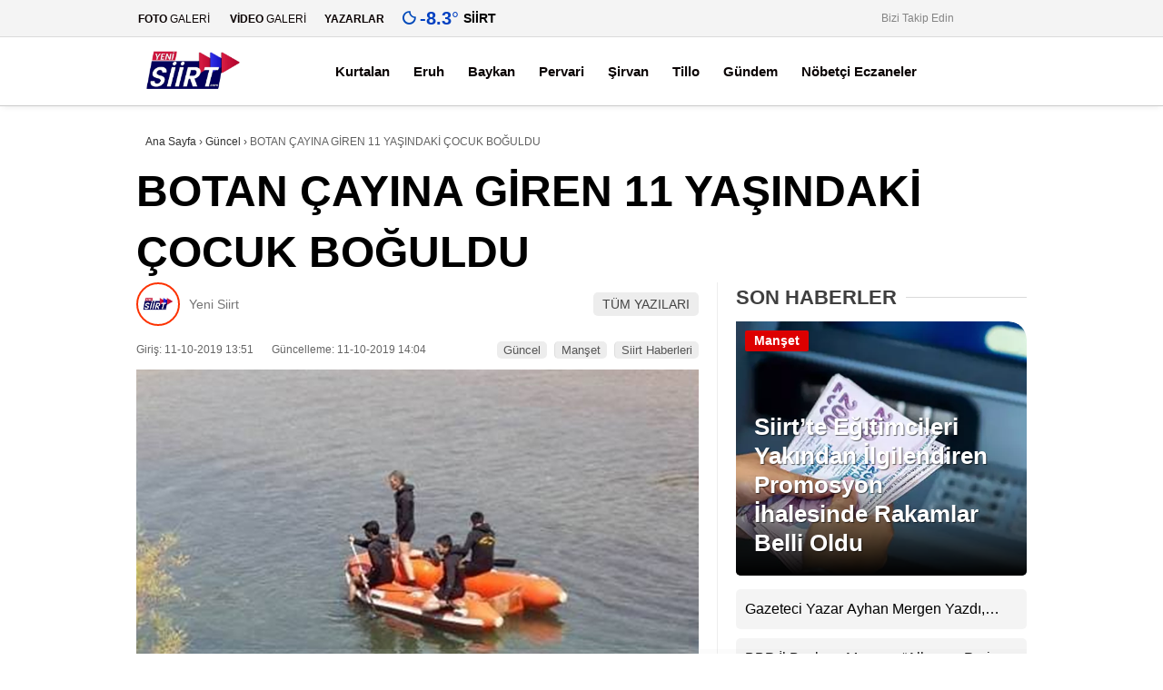

--- FILE ---
content_type: text/html; charset=UTF-8
request_url: https://yenisiirt.com/botan-cayina-giren-11-yasindaki-cocuk-boguldu/
body_size: 44208
content:
<!doctype html><html lang="tr"><head><script data-no-optimize="1">var litespeed_docref=sessionStorage.getItem("litespeed_docref");litespeed_docref&&(Object.defineProperty(document,"referrer",{get:function(){return litespeed_docref}}),sessionStorage.removeItem("litespeed_docref"));</script> <meta charset="UTF-8"><meta name="viewport" content="width=device-width, initial-scale=1"><link rel="profile" href="https://gmpg.org/xfn/11"><meta name='robots' content='index, follow, max-image-preview:large, max-snippet:-1, max-video-preview:-1' /><title>BOTAN ÇAYINA GİREN 11 YAŞINDAKİ ÇOCUK BOĞULDU - Siirt Haber, Siirt Son Dakika, Siirt Haber Ajansı Siirt Haberleri</title><meta name="description" content="Siirt merkeze bağlı Eğlence köyü yakınlarda göçebelerin çocuğu olduğu öğrenilen 11 yaşındaki Muhammed Soğuç, girdiği suda akıntıya kapılarak gözden" /><link rel="canonical" href="https://yenisiirt.com/botan-cayina-giren-11-yasindaki-cocuk-boguldu/" /><meta property="og:locale" content="tr_TR" /><meta property="og:type" content="article" /><meta property="og:title" content="BOTAN ÇAYINA GİREN 11 YAŞINDAKİ ÇOCUK BOĞULDU - Siirt Haber, Siirt Son Dakika, Siirt Haber Ajansı Siirt Haberleri" /><meta property="og:description" content="Siirt merkeze bağlı Eğlence köyü yakınlarda göçebelerin çocuğu olduğu öğrenilen 11 yaşındaki Muhammed Soğuç, girdiği suda akıntıya kapılarak gözden" /><meta property="og:url" content="https://yenisiirt.com/botan-cayina-giren-11-yasindaki-cocuk-boguldu/" /><meta property="og:site_name" content="Siirt Haber, Siirt Son Dakika, Siirt Haber Ajansı Siirt Haberleri" /><meta property="article:publisher" content="https://www.facebook.com/yenisiirthaber" /><meta property="article:published_time" content="2019-10-11T10:51:23+00:00" /><meta property="article:modified_time" content="2019-10-11T11:04:15+00:00" /><meta property="og:image" content="https://yenisiirt.com/wp-content/uploads/2019/10/dalgic.jpg" /><meta property="og:image:width" content="700" /><meta property="og:image:height" content="420" /><meta property="og:image:type" content="image/jpeg" /><meta name="author" content="Yeni Siirt" /><meta name="twitter:card" content="summary_large_image" /><meta name="twitter:creator" content="@yenisiirt" /><meta name="twitter:site" content="@yenisiirt" /><meta name="twitter:label1" content="Yazan:" /><meta name="twitter:data1" content="Yeni Siirt" /><meta name="twitter:label2" content="Tahmini okuma süresi" /><meta name="twitter:data2" content="1 dakika" /><link rel='dns-prefetch' href='//www.googletagmanager.com' /><link rel='dns-prefetch' href='//fonts.googleapis.com' /><link rel='dns-prefetch' href='//pagead2.googlesyndication.com' /><link rel='preconnect' href='https://fonts.gstatic.com' crossorigin /><link rel="alternate" type="application/rss+xml" title="Siirt Haber, Siirt Son Dakika, Siirt Haber Ajansı Siirt Haberleri &raquo; akışı" href="https://yenisiirt.com/feed/" /><link rel="alternate" type="application/rss+xml" title="Siirt Haber, Siirt Son Dakika, Siirt Haber Ajansı Siirt Haberleri &raquo; yorum akışı" href="https://yenisiirt.com/comments/feed/" /><link rel="alternate" type="application/rss+xml" title="Siirt Haber, Siirt Son Dakika, Siirt Haber Ajansı Siirt Haberleri &raquo; BOTAN ÇAYINA GİREN 11 YAŞINDAKİ ÇOCUK BOĞULDU yorum akışı" href="https://yenisiirt.com/botan-cayina-giren-11-yasindaki-cocuk-boguldu/feed/" /><link rel="alternate" title="oEmbed (JSON)" type="application/json+oembed" href="https://yenisiirt.com/wp-json/oembed/1.0/embed?url=https%3A%2F%2Fyenisiirt.com%2Fbotan-cayina-giren-11-yasindaki-cocuk-boguldu%2F" /><link rel="alternate" title="oEmbed (XML)" type="text/xml+oembed" href="https://yenisiirt.com/wp-json/oembed/1.0/embed?url=https%3A%2F%2Fyenisiirt.com%2Fbotan-cayina-giren-11-yasindaki-cocuk-boguldu%2F&#038;format=xml" /><style id='wp-img-auto-sizes-contain-inline-css' type='text/css'>img:is([sizes=auto i],[sizes^="auto," i]){contain-intrinsic-size:3000px 1500px}
/*# sourceURL=wp-img-auto-sizes-contain-inline-css */</style><link data-optimized="2" rel="stylesheet" href="https://yenisiirt.com/wp-content/litespeed/css/eac0cd6119fff1459dda9474ec167beb.css?ver=0f931" /><style id='classic-theme-styles-inline-css' type='text/css'>/*! This file is auto-generated */
.wp-block-button__link{color:#fff;background-color:#32373c;border-radius:9999px;box-shadow:none;text-decoration:none;padding:calc(.667em + 2px) calc(1.333em + 2px);font-size:1.125em}.wp-block-file__button{background:#32373c;color:#fff;text-decoration:none}
/*# sourceURL=/wp-includes/css/classic-themes.min.css */</style><style id='esenhaber-theme-style-inline-css' type='text/css'>.esen-container{max-width:1220px}@media screen and (max-width:1550px){.esen-container{max-width:1100px}}@media screen and (max-width:1439px){.esen-container{max-width:1100px}}@media screen and (max-width:1300px){.esen-container{max-width:980px}}.nav-container{background:linear-gradient(211deg, #ffffff 0%, #ffffff 100%);border-bottom:1px solid #cccccc}.sideright-content .mobile-right-side-logo{background:linear-gradient(211deg, #ffffff 0%, #ffffff 100%);border-bottom:1px solid #cccccc}.main-navigation > .esen-container > .menu-ana-menu-container > ul{height:75px}.main-navigation > .esen-container > .menu-ana-menu-container > ul > li{height:75px}.main-navigation > .esen-container > .menu-ana-menu-container > ul > li > a{height:75px}.header-2-container .header-logo-doviz{height:90px}/* .post-image:not(:has(.LazyYuklendi))::before{background-image:url('https://yenisiirt.com/wp-content/uploads/2024/03/logomuz.png')}*/ .sideContent .hava_durumu:after{border-top:85px solid #ffffff}.main-navigation > .esen-container > .menu-ana-menu-container > ul > li.current-menu-item > a:before{border-color:#cecece transparent transparent transparent}.namaz-icerik{background-image:url('https://yenisiirt.com/wp-content/themes/esenhaber/img/camii.png');background-position-y:bottom;background-repeat:no-repeat}.logo{height:75px}.main-navigation > .esen-container > .menu-ana-menu-container > ul > li > .esen-megamenu{top:76px}.search-box, .search-detail{height:75px}.main-navigation > .esen-container > .menu-ana-menu-container > ul > li{padding:0px 12px}.mobile-header{border-bottom:0px solid #dddddd}.news-progress-container > .news-progress-bar{background-color:#a02121;background-image:linear-gradient(147deg, #a02121 0%, #ff0000 74%)}.top-bar-container{border-bottom:1px solid #dbdbdb}.main-navigation > .esen-container > .menu-ana-menu-container > ul > li:first-child{margin-left:auto}.main-navigation > .esen-container > .menu-ana-menu-container > ul{justify-content:center}.haber-post{position:relative}.haber-post:after{height:3px;content:'';position:absolute;border-top:3px solid #ffffff;width:calc(100% - -40px);top:0px;left:-20px;opacity:1}.breadcrumbs{border-left:2px solid #ffffff}.post-share-gallery{position:unset}@media screen and (max-width:768px){.content-area{margin-top:-10px}}
/*# sourceURL=esenhaber-theme-style-inline-css */</style><link rel="preload" as="style" href="https://fonts.googleapis.com/css?family=Poppins:100,200,300,400,500,600,700,800,900,100italic,200italic,300italic,400italic,500italic,600italic,700italic,800italic,900italic%7CInter:100,200,300,400,500,600,700,800,900,100italic,200italic,300italic,400italic,500italic,600italic,700italic,800italic,900italic&#038;subset=latin-ext&#038;display=swap&#038;ver=1759312621" /><noscript><link rel="stylesheet" href="https://fonts.googleapis.com/css?family=Poppins:100,200,300,400,500,600,700,800,900,100italic,200italic,300italic,400italic,500italic,600italic,700italic,800italic,900italic%7CInter:100,200,300,400,500,600,700,800,900,100italic,200italic,300italic,400italic,500italic,600italic,700italic,800italic,900italic&#038;subset=latin-ext&#038;display=swap&#038;ver=1759312621" /></noscript> <script type="litespeed/javascript" data-src="https://www.googletagmanager.com/gtag/js?id=G-NCDKJSQT1F" id="google_gtagjs-js"></script> <script id="google_gtagjs-js-after" type="litespeed/javascript">window.dataLayer=window.dataLayer||[];function gtag(){dataLayer.push(arguments)}
gtag("set","linker",{"domains":["yenisiirt.com"]});gtag("js",new Date());gtag("set","developer_id.dZTNiMT",!0);gtag("config","G-NCDKJSQT1F");window._googlesitekit=window._googlesitekit||{};window._googlesitekit.throttledEvents=[];window._googlesitekit.gtagEvent=(name,data)=>{var key=JSON.stringify({name,data});if(!!window._googlesitekit.throttledEvents[key]){return}window._googlesitekit.throttledEvents[key]=!0;setTimeout(()=>{delete window._googlesitekit.throttledEvents[key]},5);gtag("event",name,{...data,event_source:"site-kit"})}</script> <link rel="https://api.w.org/" href="https://yenisiirt.com/wp-json/" /><link rel="alternate" title="JSON" type="application/json" href="https://yenisiirt.com/wp-json/wp/v2/posts/1947" /><link rel="EditURI" type="application/rsd+xml" title="RSD" href="https://yenisiirt.com/xmlrpc.php?rsd" /><link rel='shortlink' href='https://yenisiirt.com/?p=1947' /><meta name="generator" content="Site Kit by Google 1.170.0" /> <script type="application/ld+json">[{"@context":"http:\/\/schema.org\/","@type":"WPHeader","url":"https:\/\/yenisiirt.com\/botan-cayina-giren-11-yasindaki-cocuk-boguldu\/","headline":"BOTAN ÇAYINA GİREN 11 YAŞINDAKİ ÇOCUK BOĞULDU","description":"Siirt merkeze bağlı Eğlence köyü yakınlarda göçebelerin çocuğu olduğu öğrenilen 11 yaşındaki Muhammed Soğuç, girdiği suda akıntıya kapılarak..."},{"@context":"http:\/\/schema.org\/","@type":"WPFooter","url":"https:\/\/yenisiirt.com\/botan-cayina-giren-11-yasindaki-cocuk-boguldu\/","headline":"BOTAN ÇAYINA GİREN 11 YAŞINDAKİ ÇOCUK BOĞULDU","description":"Siirt merkeze bağlı Eğlence köyü yakınlarda göçebelerin çocuğu olduğu öğrenilen 11 yaşındaki Muhammed Soğuç, girdiği suda akıntıya kapılarak...","copyrightYear":"2019"}]</script>  <script type="application/ld+json">{"@context":"https:\/\/schema.org\/","@type":"NewsArticle","mainEntityOfPage":{"@type":"WebPage","@id":"https:\/\/yenisiirt.com\/botan-cayina-giren-11-yasindaki-cocuk-boguldu\/"},"url":"https:\/\/yenisiirt.com\/botan-cayina-giren-11-yasindaki-cocuk-boguldu\/","headline":"BOTAN ÇAYINA GİREN 11 YAŞINDAKİ ÇOCUK BOĞULDU","datePublished":"2019-10-11T13:51:23+03:00","dateModified":"2019-10-11T14:04:15+03:00","publisher":{"@type":"Organization","@id":"https:\/\/yenisiirt.com\/#organization","name":"Siirt Haber, Siirt Son Dakika, Siirt Haber Ajansı Siirt haberler","logo":{"@type":"ImageObject","url":"http:\/\/yenisiirt.com\/wp-content\/uploads\/2021\/05\/siirt-logo.ico","width":600,"height":60}},"image":{"@type":"ImageObject","url":"https:\/\/yenisiirt.com\/wp-content\/uploads\/2019\/10\/dalgic.jpg","width":700,"height":420},"articleSection":"Güncel","description":"Siirt merkeze bağlı Eğlence köyü yakınlarda göçebelerin çocuğu olduğu öğrenilen 11 yaşındaki Muhammed Soğuç, girdiği suda akıntıya kapılarak gözden kayboldu. Edinilen bilgilere göre, sabah erken saatlerinde su kenarında hayatlarını idame eden göçebelerin 11 yaşındaki çocukları Muhammed Soğuç, serinlemek için girdiği Botan çayında bir anda gözden kayboldu. Ailesinin haber vermesi","author":{"@type":"Person","name":"Yeni Siirt","url":"https:\/\/yenisiirt.com\/author\/siirtadmin\/","image":{"@type":"ImageObject","url":"https:\/\/yenisiirt.com\/wp-content\/litespeed\/avatar\/cef91355b59ddcbacab8912abeeb5829.jpg?ver=1768929753","height":96,"width":96},"sameAs":["siirtadmin"]},"commentCount":"0"}</script> <meta name="generator" content="Redux 4.5.7.1" /> <script type="litespeed/javascript">var css=document.createElement('link');css.href='https://cdnjs.cloudflare.com/ajax/libs/font-awesome/6.4.2/css/all.min.css';css.rel='stylesheet';css.type='text/css';document.getElementsByTagName('head')[0].appendChild(css)</script> <meta name="title" content="BOTAN ÇAYINA GİREN 11 YAŞINDAKİ ÇOCUK BOĞULDU"><meta name="datePublished" content="2019-10-11T13:51:23+03:00"><meta name="dateModified" content="2019-10-11T14:04:15+03:00"><meta name="url" content="https://yenisiirt.com/botan-cayina-giren-11-yasindaki-cocuk-boguldu/"><meta name="articleSection" content="news"><meta name="articleAuthor" content=""><meta name="google-site-verification" content="Xqjm6VzozLYEfXEqhpmrTh8QygArzyQdQ4RifYXDpyQ"><meta name="google-adsense-platform-account" content="ca-host-pub-2644536267352236"><meta name="google-adsense-platform-domain" content="sitekit.withgoogle.com"> <script type="application/ld+json">{
    "@context": "http://schema.org",
    "@type": "BreadcrumbList",
    "itemListElement": [
        {
            "@type": "ListItem",
            "position": 1,
            "item": {
                "@id": "https://yenisiirt.com",
                "name": "Home"
            }
        },
        {
            "@type": "ListItem",
            "position": 2,
            "item": {
                "@id": "https://yenisiirt.com/botan-cayina-giren-11-yasindaki-cocuk-boguldu/",
                "name": "BOTAN \u00c7AYINA G\u0130REN 11 YA\u015eINDAK\u0130 \u00c7OCUK BO\u011eULDU",
                "image": "https://yenisiirt.com/wp-content/uploads/2019/10/dalgic.jpg"
            }
        }
    ]
}</script>  <script type="litespeed/javascript" data-src="https://pagead2.googlesyndication.com/pagead/js/adsbygoogle.js?client=ca-pub-3162601124913384&amp;host=ca-host-pub-2644536267352236" crossorigin="anonymous"></script> <link rel="icon" href="https://yenisiirt.com/wp-content/uploads/2021/05/siirt-logo-60x60.ico" sizes="32x32" /><link rel="icon" href="https://yenisiirt.com/wp-content/uploads/2021/05/siirt-logo.ico" sizes="192x192" /><link rel="apple-touch-icon" href="https://yenisiirt.com/wp-content/uploads/2021/05/siirt-logo.ico" /><meta name="msapplication-TileImage" content="https://yenisiirt.com/wp-content/uploads/2021/05/siirt-logo.ico" /><style id="EsenHaber-dynamic-css" title="dynamic-css" class="redux-options-output">body{font-family:Poppins,Arial, Helvetica, sans-serif;font-weight:400;font-style:normal;color:#000000;}.main-navigation > .esen-container > .menu-ana-menu-container > ul > li{font-family:Poppins,Arial, Helvetica, sans-serif;line-height:70px;font-weight:600;font-style:normal;font-size:15px;}.main-navigation > .esen-container > .menu-ana-menu-container li > a, .esen-drawer-menu, .search-button-nav, .nav-user > a{color:#0a0404;}.main-navigation > .esen-container > .menu-ana-menu-container li:hover > a, .esen-drawer-menu:hover, .search-button-nav:hover{color:rgba(196,0,0,0.97);}.main-navigation > .esen-container > .menu-ana-menu-container > ul > li > ul, .main-navigation > .esen-container > .menu-ana-menu-container > ul > li > ul > li > ul, .main-navigation > .esen-container > .menu-ana-menu-container > ul > li > ul > li > ul > li > ul{background:#ffffff;}.main-navigation > .esen-container > .menu-ana-menu-container > ul > li > ul > li a, .main-navigation > .esen-container > .menu-ana-menu-container > ul > li ul li:before{color:#3b4759;}.main-navigation > .esen-container > .menu-ana-menu-container li > ul > li:hover > a{color:rgba(250,0,0,0.87);}.top-bar-container, .sideContent .top-elements ul{background:#f4f4f4;}.top-elements li a{color:#0a0202;}.top-elements li.photo-gallery a > i{color:#e00000;}.top-elements li.video-gallery a > i{color:#d10000;}.top-elements li.yazarlar-button a > i{color:#dd0000;}.b_ikon{color:#004aba;}.bugun_temp{color:#0040c1;}.weather-city{color:#000000;}.desk-sosyal-medya > li:first-child{color:#848484;}.desk-sosyal-medya > li a.facebookd{color:#0070d3;}.desk-sosyal-medya > li a.twitterd{color:#0f0f0f;}.desk-sosyal-medya > li a.instagramd{color:#7500e2;}.desk-sosyal-medya > li a.youtubed{color:#e80000;}.desk-sosyal-medya > li a.tiktok{color:#0a0a0a;}.desk-sosyal-medya > li a.pinterestd{color:#d1d1d1;}.desk-sosyal-medya > li a.dribbbled{color:#aaaaaa;}.desk-sosyal-medya > li a.linkedind{color:#7f7f7f;}.desk-sosyal-medya > li a.whatsappd{color:#25aa00;}.desk-sosyal-medya > li a.telegramd{color:#ffffff;}.sd-red-bg, .son-dakika-arama, .son-dakika-arama > .esen-container > .son-dakika{background:#e00000;}.son-dakika-arama > .esen-container > .son-dakika > .sd-list a{color:#ffffff;}.son-dakika-arama{background:#ffffff;}.top-header-menu > .piyasa > li > span{color:#005ae8;}.top-header-menu > .piyasa > li > span.guncel{color:#000000;}.mobile-header{background:#ffffff;}.mobil-menu-bar > div, .menu-button_sol{color:#dd3333;}.mobile-right-drawer-menu{color:#dd3333;}.sideContent .hava_durumu{background:#ffffff;}.sideContent .b_ikon{color:#00bdf7;}.sideContent .bugun_temp{color:#0a0a0a;}.sideContent .weather-city{color:#0a0a0a;}.haber-post .est-content-1{font-family:Inter;font-weight:normal;font-style:normal;}.esenhaber-author-box .avatar{border-color:#fc3200;}</style> <script type="litespeed/javascript">var siteurl='https://yenisiirt.com/';var theme_url='https://yenisiirt.com/wp-content/themes/esenhaber/';var galleryTemplate=1</script> <script type="litespeed/javascript">var interstitalAdName="xNull";var Adsaniye=10;var AdGosterimDk=3600;var oPage="other";var esenhaber_sticky=1</script> <style id='global-styles-inline-css' type='text/css'>:root{--wp--preset--aspect-ratio--square: 1;--wp--preset--aspect-ratio--4-3: 4/3;--wp--preset--aspect-ratio--3-4: 3/4;--wp--preset--aspect-ratio--3-2: 3/2;--wp--preset--aspect-ratio--2-3: 2/3;--wp--preset--aspect-ratio--16-9: 16/9;--wp--preset--aspect-ratio--9-16: 9/16;--wp--preset--color--black: #000000;--wp--preset--color--cyan-bluish-gray: #abb8c3;--wp--preset--color--white: #ffffff;--wp--preset--color--pale-pink: #f78da7;--wp--preset--color--vivid-red: #cf2e2e;--wp--preset--color--luminous-vivid-orange: #ff6900;--wp--preset--color--luminous-vivid-amber: #fcb900;--wp--preset--color--light-green-cyan: #7bdcb5;--wp--preset--color--vivid-green-cyan: #00d084;--wp--preset--color--pale-cyan-blue: #8ed1fc;--wp--preset--color--vivid-cyan-blue: #0693e3;--wp--preset--color--vivid-purple: #9b51e0;--wp--preset--gradient--vivid-cyan-blue-to-vivid-purple: linear-gradient(135deg,rgb(6,147,227) 0%,rgb(155,81,224) 100%);--wp--preset--gradient--light-green-cyan-to-vivid-green-cyan: linear-gradient(135deg,rgb(122,220,180) 0%,rgb(0,208,130) 100%);--wp--preset--gradient--luminous-vivid-amber-to-luminous-vivid-orange: linear-gradient(135deg,rgb(252,185,0) 0%,rgb(255,105,0) 100%);--wp--preset--gradient--luminous-vivid-orange-to-vivid-red: linear-gradient(135deg,rgb(255,105,0) 0%,rgb(207,46,46) 100%);--wp--preset--gradient--very-light-gray-to-cyan-bluish-gray: linear-gradient(135deg,rgb(238,238,238) 0%,rgb(169,184,195) 100%);--wp--preset--gradient--cool-to-warm-spectrum: linear-gradient(135deg,rgb(74,234,220) 0%,rgb(151,120,209) 20%,rgb(207,42,186) 40%,rgb(238,44,130) 60%,rgb(251,105,98) 80%,rgb(254,248,76) 100%);--wp--preset--gradient--blush-light-purple: linear-gradient(135deg,rgb(255,206,236) 0%,rgb(152,150,240) 100%);--wp--preset--gradient--blush-bordeaux: linear-gradient(135deg,rgb(254,205,165) 0%,rgb(254,45,45) 50%,rgb(107,0,62) 100%);--wp--preset--gradient--luminous-dusk: linear-gradient(135deg,rgb(255,203,112) 0%,rgb(199,81,192) 50%,rgb(65,88,208) 100%);--wp--preset--gradient--pale-ocean: linear-gradient(135deg,rgb(255,245,203) 0%,rgb(182,227,212) 50%,rgb(51,167,181) 100%);--wp--preset--gradient--electric-grass: linear-gradient(135deg,rgb(202,248,128) 0%,rgb(113,206,126) 100%);--wp--preset--gradient--midnight: linear-gradient(135deg,rgb(2,3,129) 0%,rgb(40,116,252) 100%);--wp--preset--font-size--small: 13px;--wp--preset--font-size--medium: 20px;--wp--preset--font-size--large: 36px;--wp--preset--font-size--x-large: 42px;--wp--preset--spacing--20: 0.44rem;--wp--preset--spacing--30: 0.67rem;--wp--preset--spacing--40: 1rem;--wp--preset--spacing--50: 1.5rem;--wp--preset--spacing--60: 2.25rem;--wp--preset--spacing--70: 3.38rem;--wp--preset--spacing--80: 5.06rem;--wp--preset--shadow--natural: 6px 6px 9px rgba(0, 0, 0, 0.2);--wp--preset--shadow--deep: 12px 12px 50px rgba(0, 0, 0, 0.4);--wp--preset--shadow--sharp: 6px 6px 0px rgba(0, 0, 0, 0.2);--wp--preset--shadow--outlined: 6px 6px 0px -3px rgb(255, 255, 255), 6px 6px rgb(0, 0, 0);--wp--preset--shadow--crisp: 6px 6px 0px rgb(0, 0, 0);}:where(.is-layout-flex){gap: 0.5em;}:where(.is-layout-grid){gap: 0.5em;}body .is-layout-flex{display: flex;}.is-layout-flex{flex-wrap: wrap;align-items: center;}.is-layout-flex > :is(*, div){margin: 0;}body .is-layout-grid{display: grid;}.is-layout-grid > :is(*, div){margin: 0;}:where(.wp-block-columns.is-layout-flex){gap: 2em;}:where(.wp-block-columns.is-layout-grid){gap: 2em;}:where(.wp-block-post-template.is-layout-flex){gap: 1.25em;}:where(.wp-block-post-template.is-layout-grid){gap: 1.25em;}.has-black-color{color: var(--wp--preset--color--black) !important;}.has-cyan-bluish-gray-color{color: var(--wp--preset--color--cyan-bluish-gray) !important;}.has-white-color{color: var(--wp--preset--color--white) !important;}.has-pale-pink-color{color: var(--wp--preset--color--pale-pink) !important;}.has-vivid-red-color{color: var(--wp--preset--color--vivid-red) !important;}.has-luminous-vivid-orange-color{color: var(--wp--preset--color--luminous-vivid-orange) !important;}.has-luminous-vivid-amber-color{color: var(--wp--preset--color--luminous-vivid-amber) !important;}.has-light-green-cyan-color{color: var(--wp--preset--color--light-green-cyan) !important;}.has-vivid-green-cyan-color{color: var(--wp--preset--color--vivid-green-cyan) !important;}.has-pale-cyan-blue-color{color: var(--wp--preset--color--pale-cyan-blue) !important;}.has-vivid-cyan-blue-color{color: var(--wp--preset--color--vivid-cyan-blue) !important;}.has-vivid-purple-color{color: var(--wp--preset--color--vivid-purple) !important;}.has-black-background-color{background-color: var(--wp--preset--color--black) !important;}.has-cyan-bluish-gray-background-color{background-color: var(--wp--preset--color--cyan-bluish-gray) !important;}.has-white-background-color{background-color: var(--wp--preset--color--white) !important;}.has-pale-pink-background-color{background-color: var(--wp--preset--color--pale-pink) !important;}.has-vivid-red-background-color{background-color: var(--wp--preset--color--vivid-red) !important;}.has-luminous-vivid-orange-background-color{background-color: var(--wp--preset--color--luminous-vivid-orange) !important;}.has-luminous-vivid-amber-background-color{background-color: var(--wp--preset--color--luminous-vivid-amber) !important;}.has-light-green-cyan-background-color{background-color: var(--wp--preset--color--light-green-cyan) !important;}.has-vivid-green-cyan-background-color{background-color: var(--wp--preset--color--vivid-green-cyan) !important;}.has-pale-cyan-blue-background-color{background-color: var(--wp--preset--color--pale-cyan-blue) !important;}.has-vivid-cyan-blue-background-color{background-color: var(--wp--preset--color--vivid-cyan-blue) !important;}.has-vivid-purple-background-color{background-color: var(--wp--preset--color--vivid-purple) !important;}.has-black-border-color{border-color: var(--wp--preset--color--black) !important;}.has-cyan-bluish-gray-border-color{border-color: var(--wp--preset--color--cyan-bluish-gray) !important;}.has-white-border-color{border-color: var(--wp--preset--color--white) !important;}.has-pale-pink-border-color{border-color: var(--wp--preset--color--pale-pink) !important;}.has-vivid-red-border-color{border-color: var(--wp--preset--color--vivid-red) !important;}.has-luminous-vivid-orange-border-color{border-color: var(--wp--preset--color--luminous-vivid-orange) !important;}.has-luminous-vivid-amber-border-color{border-color: var(--wp--preset--color--luminous-vivid-amber) !important;}.has-light-green-cyan-border-color{border-color: var(--wp--preset--color--light-green-cyan) !important;}.has-vivid-green-cyan-border-color{border-color: var(--wp--preset--color--vivid-green-cyan) !important;}.has-pale-cyan-blue-border-color{border-color: var(--wp--preset--color--pale-cyan-blue) !important;}.has-vivid-cyan-blue-border-color{border-color: var(--wp--preset--color--vivid-cyan-blue) !important;}.has-vivid-purple-border-color{border-color: var(--wp--preset--color--vivid-purple) !important;}.has-vivid-cyan-blue-to-vivid-purple-gradient-background{background: var(--wp--preset--gradient--vivid-cyan-blue-to-vivid-purple) !important;}.has-light-green-cyan-to-vivid-green-cyan-gradient-background{background: var(--wp--preset--gradient--light-green-cyan-to-vivid-green-cyan) !important;}.has-luminous-vivid-amber-to-luminous-vivid-orange-gradient-background{background: var(--wp--preset--gradient--luminous-vivid-amber-to-luminous-vivid-orange) !important;}.has-luminous-vivid-orange-to-vivid-red-gradient-background{background: var(--wp--preset--gradient--luminous-vivid-orange-to-vivid-red) !important;}.has-very-light-gray-to-cyan-bluish-gray-gradient-background{background: var(--wp--preset--gradient--very-light-gray-to-cyan-bluish-gray) !important;}.has-cool-to-warm-spectrum-gradient-background{background: var(--wp--preset--gradient--cool-to-warm-spectrum) !important;}.has-blush-light-purple-gradient-background{background: var(--wp--preset--gradient--blush-light-purple) !important;}.has-blush-bordeaux-gradient-background{background: var(--wp--preset--gradient--blush-bordeaux) !important;}.has-luminous-dusk-gradient-background{background: var(--wp--preset--gradient--luminous-dusk) !important;}.has-pale-ocean-gradient-background{background: var(--wp--preset--gradient--pale-ocean) !important;}.has-electric-grass-gradient-background{background: var(--wp--preset--gradient--electric-grass) !important;}.has-midnight-gradient-background{background: var(--wp--preset--gradient--midnight) !important;}.has-small-font-size{font-size: var(--wp--preset--font-size--small) !important;}.has-medium-font-size{font-size: var(--wp--preset--font-size--medium) !important;}.has-large-font-size{font-size: var(--wp--preset--font-size--large) !important;}.has-x-large-font-size{font-size: var(--wp--preset--font-size--x-large) !important;}
/*# sourceURL=global-styles-inline-css */</style></head><body class="wp-singular post-template-default single single-post postid-1947 single-format-standard wp-theme-esenhaber"><div id="backdropped" class="side-backdropped"></div><div id="sideright" class="esn-sideright"><div class="sideright-content"><div class="mobile-right-side-logo">
<a href="https://yenisiirt.com" class="kendi"><img data-lazyloaded="1" src="[data-uri]" data-src="https://yenisiirt.com/wp-content/uploads/2024/03/logomuz.png" alt="Siirt Haber, Siirt Son Dakika, Siirt Haber Ajansı Siirt Haberleri" width="825" height="424" /></a></div>
<a href="https://yenisiirt.com" class="side-links kendi d-md-none"><i class="fa fa-home"></i> Ana Sayfa</a>
<a href="#" class="search-button-nav side-links mobile-display"><i class="fa fa-search"></i> Arama</a>
<a href="https://yenisiirt.com/kategori/spor/" class="side-links d-md-none"><i class="fas fa-images"></i> Galeri</a>
<a href="https://yenisiirt.com/kategori/kultur-sanat/" class="side-links d-md-none"><i class="fas fa-play"></i> Video</a>
<a href="https://yenisiirt.com/yazarlar-2/" class="side-links d-md-none"><i class="fa fa-pen"></i> Yazarlar</a><div class="side-kategoriler"><i class="fa fa-user"></i> Üyelik</div>
<a href="https://yenisiirt.com/uye-giris-2/" class="kendi pt-0 side-links "><i class="fa fa-user"></i> Üye Girişi</a><div class="side-kategoriler"><i class="fa fa-list"></i> Yayın/Gazete</div>
<a href="https://yenisiirt.com/yayinlar/" class="side-links pt-0 kendi"><i class="fa-solid fa-newspaper"></i> Yayınlar</a><div class="side-kategoriler d-md-none"><i class="fa fa-list"></i> Kategoriler</div><ul id="primary-nav-sidebar" class="primary-nav-sidebar d-md-none"><li id="menu-item-233" class="menu-item menu-item-type-taxonomy menu-item-object-category menu-item-233"><a href="https://yenisiirt.com/kategori/gundem/" class="kendi">Gündem</a></li><li id="menu-item-230" class="menu-item menu-item-type-taxonomy menu-item-object-category menu-item-230"><a href="https://yenisiirt.com/kategori/ekonomi/" class="kendi">Ekonomi</a></li><li id="menu-item-236" class="menu-item menu-item-type-taxonomy menu-item-object-category menu-item-236"><a href="https://yenisiirt.com/kategori/politika/" class="kendi">Politika</a></li><li id="menu-item-229" class="menu-item menu-item-type-taxonomy menu-item-object-category menu-item-229"><a href="https://yenisiirt.com/kategori/dunya/" class="kendi">Dünya</a></li><li id="menu-item-238" class="menu-item menu-item-type-taxonomy menu-item-object-category menu-item-238"><a href="https://yenisiirt.com/kategori/spor/" class="kendi">Spor</a></li><li id="menu-item-235" class="menu-item menu-item-type-taxonomy menu-item-object-category menu-item-235"><a href="https://yenisiirt.com/kategori/magazin/" class="kendi">Magazin</a></li><li id="menu-item-237" class="menu-item menu-item-type-taxonomy menu-item-object-category menu-item-237"><a href="https://yenisiirt.com/kategori/saglik/" class="kendi">sağlık</a></li><li id="menu-item-239" class="menu-item menu-item-type-taxonomy menu-item-object-category menu-item-239"><a href="https://yenisiirt.com/kategori/teknoloji/" class="kendi">Teknoloji</a></li></ul><div class="side-kategoriler"><i class="fa fa-list"></i> Servisler</div>
<a href="https://yenisiirt.com/nobetci-eczaneler/" class="side-links kendi pt-0"><img src="[data-uri]" alt="Nöbetçi Eczaneler Sayfası" class="eczane-icon-ne" width="16" height="16"> Nöbetçi Eczaneler</a>
<a href="https://yenisiirt.com/hava-durumu/" class="side-links side-hava kendi"><i class="fa-solid fa-temperature-half"></i> Hava Durumu</a>
<a href="https://yenisiirt.com/namaz-vakitleri/" class="side-links side-namaz kendi"><i class="fa-solid fa-mosque"></i> Namaz Vakitleri</a><a href="https://yenisiirt.com/puan-durumlari-2/" class="side-links side-puan kendi"><i class="fa-solid fa-futbol"></i> Puan Durumu</a><div class="side-kategoriler"><i class="fab fa-whatsapp"></i> WhatsApp</div><div style="margin-bottom:15px"><div class="whatsapp-ihbar">
<a href="https://web.whatsapp.com/send?phone=90555&text=Merhaba+%C4%B0hbar+Hatt%C4%B1n%C4%B1za+bir+%C5%9Fey+g%C3%B6ndermek+istiyorum..+">
<i class="fab fa-whatsapp" style="transform: rotate(270deg);"></i>
<span style="text-align: center;">WhatsApp İhbar Hattı</span>
<i class="fab fa-whatsapp"></i>
</a></div></div><div class="side-kategoriler"><i class="fa fa-share"></i> Sosyal Medya</div><ul class="side-right-social"><li class="facebook social"><a href="#" title="Facebook hesabımız" class="facebookd" target="_blank" rel="noopener"><i class="fab fa-facebook-f"></i> Facebook</a></li><li class="twitter social"><a href="#" title="X (Twitter) hesabımız" class="twitterd" target="_blank" rel="noopener"><i class="fab fa-x-twitter"></i></a></li><li class="instagram social"><a href="#" title="Instagram hesabımız" class="instagramd" target="_blank" rel="noopener"><i class="fab fa-instagram"></i> Instagram</a></li><li class="youtube social"><a href="#" title="Youtube hesabımız" class="youtubed" target="_blank" rel="noopener"><i class="fab fa-youtube"></i> Youtube</a></li></ul><div class="side-kategoriler"><i class="fa fa-download"></i> Uygulamamızı İndir</div><ul class="side-app-icons"><li><a href="#"><img data-src="https://yenisiirt.com/wp-content/themes/esenhaber/img/gplay.png"  alt="Google Play Uygulamamız" class="lazyload" width="134" height="40"></a></li><li><a href="#"><img data-src="https://yenisiirt.com/wp-content/themes/esenhaber/img/appst.svg" alt="AppStore Play Uygulamamız" class="lazyload" width="151" height="40"></a></li><li><a href="#"><img data-src="https://yenisiirt.com/wp-content/themes/esenhaber/img/appg.png" alt="AppGallery Uygulamamız" class="lazyload" width="134" height="40"></a></li></ul></div></div><style>.mobile-side-logo {
	background: linear-gradient(211deg,  #f2f2f2 0%, #f2f2f2 100%);	}
	.mobile-side-logo:after {
	border-top: 11px solid #f2f2f2;
	}</style><div id="backdrop"></div><div id="sidenav" class="sn-sidenav"><div class="sideContent"><div class="mobile-side-logo">
<a itemprop="url" href="https://yenisiirt.com"><img data-lazyloaded="1" src="[data-uri]" data-src="https://yenisiirt.com/wp-content/uploads/2024/03/logomuz.png" alt="Siirt Haber, Siirt Son Dakika, Siirt Haber Ajansı Siirt Haberleri" width="825" height="424"/></a><div class="hava_durumu"><div class="havaD"><div class="havaKap"><div class="baslik"></div><ul class="havaDurumu"><li class="bugun">
<span class="bugun_text"></span>
<span class="b_ikon">
<i class="wi wi-night-clear"></i>				</span>
<span class="bugun_temp">-8.3<font style="font-weight:400;">°</font></span><div class="weather-city">Siirt</div></li></ul></div></div><div class="esen-weather"><div class="weather-city-search">
<input type="text" name="" value="" placeholder="Şehir Ara">
<i class="fa fa-search"></i></div><ul><li data-value="İstanbul" >İstanbul</li><li data-value="Ankara" >Ankara</li><li data-value="İzmir" >İzmir</li><li data-value="Adana" >Adana</li><li data-value="Adiyaman" >Adıyaman</li><li data-value="Afyon" >Afyon</li><li data-value="Ağrı" >Ağrı</li><li data-value="Aksaray" >Aksaray</li><li data-value="Amasya" >Amasya</li><li data-value="Antalya" >Antalya</li><li data-value="Ardahan" >Ardahan</li><li data-value="Artvin" >Artvin</li><li data-value="Aydın" >Aydın</li><li data-value="Balikesir" >Balıkesir</li><li data-value="Bartın" >Bartın</li><li data-value="Batman" >Batman</li><li data-value="Bayburt" >Bayburt</li><li data-value="Bilecik" >Bilecik</li><li data-value="Bingöl" >Bingöl</li><li data-value="Bitlis" >Bitlis</li><li data-value="Bolu" >Bolu</li><li data-value="Burdur" >Burdur</li><li data-value="Bursa" >Bursa</li><li data-value="Canakkale" >Çanakkale</li><li data-value="Çankırı" >Çankırı</li><li data-value="Corum" >Çorum</li><li data-value="Denizli" >Denizli</li><li data-value="Diyarbakır" >Diyarbakır</li><li data-value="Duzce" >Düzce</li><li data-value="Edirne" >Edirne</li><li data-value="Elazığ" >Elazığ</li><li data-value="Erzincan" >Erzincan</li><li data-value="Erzurum" >Erzurum</li><li data-value="Eskişehir" >Eskişehir</li><li data-value="Gaziantep" >Gaziantep</li><li data-value="Giresun" >Giresun</li><li data-value="Gumüşhane" >Gümüşhane</li><li data-value="Hakkari" >Hakkari</li><li data-value="Hatay" >Hatay</li><li data-value="Mersin" >Mersin</li><li data-value="Igdır" >Iğdır</li><li data-value="Isparta" >Isparta</li><li data-value="Kahramanmaraş" >Kahramanmaraş</li><li data-value="Karabuk" >Karabük</li><li data-value="Karaman" >Karaman</li><li data-value="Kars" >Kars</li><li data-value="Kastamonu" >Kastamonu</li><li data-value="Kayseri" >Kayseri</li><li data-value="Kırıkkale" >Kırıkkale</li><li data-value="Kırklareli" >Kırklareli</li><li data-value="Kırşehir" >Kırşehir</li><li data-value="Kilis" >Kilis</li><li data-value="Kocaeli" >Kocaeli</li><li data-value="Konya" >Konya</li><li data-value="Kutahya" >Kütahya</li><li data-value="Malatya" >Malatya</li><li data-value="Manisa" >Manisa</li><li data-value="Mardin" >Mardin</li><li data-value="Muğla" >Muğla</li><li data-value="Muş" >Muş</li><li data-value="Nevsehir" >Nevşehir</li><li data-value="Nigde" >Niğde</li><li data-value="Ordu" >Ordu</li><li data-value="Osmaniye" >Osmaniye</li><li data-value="Rize" >Rize</li><li data-value="Sakarya" >Sakarya</li><li data-value="Samsun" >Samsun</li><li data-value="Siirt" selected>Siirt</li><li data-value="Sinop" >Sinop</li><li data-value="Sivas" >Sivas</li><li data-value="Şanlıurfa" >Şanlıurfa</li><li data-value="Şırnak" >Şırnak</li><li data-value="Tekirdag" >Tekirdağ</li><li data-value="Tokat" >Tokat</li><li data-value="Trabzon" >Trabzon</li><li data-value="Tunceli" >Tunceli</li><li data-value="Uşak" >Uşak</li><li data-value="Van" >Van</li><li data-value="Yalova" >Yalova</li><li data-value="Yozgat" >Yozgat</li><li data-value="Zonguldak" >Zonguldak</li></ul></div></div></div><div class="top-elements"><ul><li class="photo-gallery"><a href="https://yenisiirt.com/kategori/spor/"><i class="fas fa-images"></i> <strong>GALERİ</strong> </a></li><li class="video-gallery"><a href="https://yenisiirt.com/kategori/kultur-sanat/"><i class="fas fa-play"></i> <strong>VİDEO</strong> </a></li><li class="yazarlar-button"><a href="https://yenisiirt.com/yazarlar-2/"><i class="fa fa-pencil-alt"></i> <strong>YAZARLAR</strong> </a></li></ul></div><nav class="primary-nav-sidebar-wrapper"><ul id="primary-nav-sidebar" class="primary-nav-sidebar"><li id="menu-item-71586" class="menu-item menu-item-type-taxonomy menu-item-object-category menu-item-71586"><a href="https://yenisiirt.com/kategori/siirt-haberleri/kurtalan/" class="kendi">Kurtalan<i class="fas fa-caret-down m-menu-arrow"></i></a></li><li id="menu-item-71585" class="menu-item menu-item-type-taxonomy menu-item-object-category menu-item-71585"><a href="https://yenisiirt.com/kategori/siirt-haberleri/eruh/" class="kendi">Eruh<i class="fas fa-caret-down m-menu-arrow"></i></a></li><li id="menu-item-71584" class="menu-item menu-item-type-taxonomy menu-item-object-category menu-item-71584"><a href="https://yenisiirt.com/kategori/siirt-haberleri/baykan-haberleri/" class="kendi">Baykan<i class="fas fa-caret-down m-menu-arrow"></i></a></li><li id="menu-item-71587" class="menu-item menu-item-type-taxonomy menu-item-object-category menu-item-71587"><a href="https://yenisiirt.com/kategori/siirt-haberleri/pervari/" class="kendi">Pervari<i class="fas fa-caret-down m-menu-arrow"></i></a></li><li id="menu-item-71589" class="menu-item menu-item-type-taxonomy menu-item-object-category menu-item-71589"><a href="https://yenisiirt.com/kategori/siirt-haberleri/sirvan/" class="kendi">Şirvan<i class="fas fa-caret-down m-menu-arrow"></i></a></li><li id="menu-item-71590" class="menu-item menu-item-type-taxonomy menu-item-object-category menu-item-71590"><a href="https://yenisiirt.com/kategori/siirt-haberleri/tillo/" class="kendi">Tillo<i class="fas fa-caret-down m-menu-arrow"></i></a></li><li id="menu-item-71591" class="menu-item menu-item-type-taxonomy menu-item-object-category menu-item-71591"><a href="https://yenisiirt.com/kategori/gundem/" class="kendi">Gündem<i class="fas fa-caret-down m-menu-arrow"></i></a></li><li id="menu-item-71311" class="menu-item menu-item-type-post_type menu-item-object-page menu-item-71311"><a href="https://yenisiirt.com/nobetci-eczaneler/" class="kendi">Nöbetçi Eczaneler<i class="fas fa-caret-down m-menu-arrow"></i></a></li></ul></nav><div class="sidenav-footer"><div class="sidenav-footer-fallow"></div><ul class="sidenav-footer-social-icons"><li class="facebook social"><a href="#" title="Facebook hesabımız" class="facebook" target="_blank" rel="noopener"><i class="fab fa-facebook-f"></i></a></li><li class="twitter social"><a href="#" title="X (Twitter) hesabımız" class="twitter" target="_blank" rel="noopener"><i class="fab fa-x-twitter"></i></a></li><li class="instagram social"><a href="#" title="Instagram hesabımız" class="instagram" target="_blank" rel="noopener"><i class="fab fa-instagram"></i></a></li><li class="youtube social"><a href="#" title="Youtube hesabımız" class="youtube" target="_blank" rel="noopener"><i class="fab fa-youtube"></i></a></li></ul></div></div></div><div id="page" class="site"><style>.logo_kapsayici{width:15%}.mlogo_kapsayici{width:20%}.logo{line-height:0.7;width:100%;max-width:100%;margin-right:0px}.mlogo{line-height:0.7;width:calc(100%);max-width:100%;margin-right:0px;height:50px;margin:0;padding:0;justify-content:center;align-items:center;display:none}.logo a img{display:inline-block;max-height:65px;max-width:100%;width:auto}.menu-ana-menu-container{display:table;width:83%;float:right}.footer-widget-inner .menu-ana-menu-container{width:100%}.msite-logo{max-width:150px}.desk-sosyal-medya{display:flex;justify-content:center;align-items:center}.desk-sosyal-medya > li{padding:7px 8px}.desk-sosyal-medya > li:last-child{padding-right:0px}.desk-sosyal-medya > li i{font-weight:400}.son-dakika-arama > .esen-container > .son-dakika:after{border-top:11px solid rgba(0, 0, 0, 1)}.son-dakika-arama > .esen-container > .son-dakika > .sd-list > .sd-left-right-button > .sd-left{background:rgba(0, 0, 0, 0.90);color:rgba(255, 255, 255, .90);box-shadow:-2px 3px 16px -8px rgb(0 0 0 / 42%)}.son-dakika-arama > .esen-container > .son-dakika > .sd-list > .sd-left-right-button > .sd-left:after{border-bottom:11px solid rgba(0, 0, 0, 0.90)}.son-dakika-arama > .esen-container > .son-dakika > .sd-list > .sd-left-right-button > .sd-right{background:rgba(0, 0, 0, 1);box-shadow:-2px 3px 16px -8px rgb(0 0 0 / 42%);color:rgba(255, 255, 255, .90)}.son-dakika-arama{}.custom-fv-galeri{margin-left:15px;margin-top:1px;padding:2px 15px;background:#ff6b0f;color:#fff;border-radius:5px;font-weight:bold}.custom-fv-title{display:flex;align-items:center}.main-navigation > .esen-container > .menu-ana-menu-container > ul > li.nav-user{margin-left:auto}.top-header-menu{display:none}.son-dakika-arama > .esen-container > .son-dakika{width:100%;margin-right:0px}.son-dakika-arama > .esen-container > .son-dakika:after{content:unset}.son-dakika-arama{background:#e00000}.desk-sosyal-medya > li i{font-size:14px}@media only screen and (max-width:1024px){.mlogo{display:flex}.mlogo_kapsayici{width:100%}.desk-sosyal-medya{display:none}.whatsapp-ihbar.wp-left{position:absolute;bottom:100px;background:#25d366;padding:5px 15px;width:calc(100% - 40px);border-radius:5px}.whatsapp-ihbar.wp-left a i{padding:10px 10px;margin-right:0px;text-align:center;border-radius:5px;font-size:20px}.whatsapp-ihbar.wp-left a{color:#fff;display:flex;justify-content:center;align-items:center}.whatsapp-ihbar.wp-left a:before{content:" ";position:absolute;left:calc(50% - 8px);z-index:111;border-style:solid;border-width:8px 8px 0 8px;border-color:#ffffff transparent transparent transparent;opacity:1 !important;transform:translateY(0px) !important;top:-2px}}</style><header id="masthead" class="site-header f-nav-mobile"><div class="header"><div class="top-bar-container"><div class="esen-container"><div class="marka-inner-container "><div class="top-bar"><div class="top-elements"><ul><li class="photo-gallery"><a href="https://yenisiirt.com/kategori/spor/" class="kendi"><i class="fas fa-images"></i> <strong>FOTO </strong>GALERİ </a></li><li class="video-gallery"><a href="https://yenisiirt.com/kategori/kultur-sanat/" class="kendi"><i class="fas fa-play"></i> <strong>VİDEO</strong> GALERİ </a></li><li class="yazarlar-button"><a href="https://yenisiirt.com/yazarlar-2/" class="kendi"><i class="fa fa-pencil-alt"></i> <strong>YAZARLAR</strong> </a></li><li><div class="hava_durumu"><div class="havaD"><div class="havaKap"><div class="baslik"></div><ul class="havaDurumu"><li class="bugun">
<span class="bugun_text"></span>
<span class="b_ikon">
<i class="wi wi-night-clear"></i>				</span>
<span class="bugun_temp">-8.3<font style="font-weight:400;">°</font></span><div class="weather-city">Siirt</div></li></ul></div></div><div class="esen-weather"><div class="weather-city-search">
<input type="text" name="" value="" placeholder="Şehir Ara">
<i class="fa fa-search"></i></div><ul><li data-value="İstanbul" >İstanbul</li><li data-value="Ankara" >Ankara</li><li data-value="İzmir" >İzmir</li><li data-value="Adana" >Adana</li><li data-value="Adiyaman" >Adıyaman</li><li data-value="Afyon" >Afyon</li><li data-value="Ağrı" >Ağrı</li><li data-value="Aksaray" >Aksaray</li><li data-value="Amasya" >Amasya</li><li data-value="Antalya" >Antalya</li><li data-value="Ardahan" >Ardahan</li><li data-value="Artvin" >Artvin</li><li data-value="Aydın" >Aydın</li><li data-value="Balikesir" >Balıkesir</li><li data-value="Bartın" >Bartın</li><li data-value="Batman" >Batman</li><li data-value="Bayburt" >Bayburt</li><li data-value="Bilecik" >Bilecik</li><li data-value="Bingöl" >Bingöl</li><li data-value="Bitlis" >Bitlis</li><li data-value="Bolu" >Bolu</li><li data-value="Burdur" >Burdur</li><li data-value="Bursa" >Bursa</li><li data-value="Canakkale" >Çanakkale</li><li data-value="Çankırı" >Çankırı</li><li data-value="Corum" >Çorum</li><li data-value="Denizli" >Denizli</li><li data-value="Diyarbakır" >Diyarbakır</li><li data-value="Duzce" >Düzce</li><li data-value="Edirne" >Edirne</li><li data-value="Elazığ" >Elazığ</li><li data-value="Erzincan" >Erzincan</li><li data-value="Erzurum" >Erzurum</li><li data-value="Eskişehir" >Eskişehir</li><li data-value="Gaziantep" >Gaziantep</li><li data-value="Giresun" >Giresun</li><li data-value="Gumüşhane" >Gümüşhane</li><li data-value="Hakkari" >Hakkari</li><li data-value="Hatay" >Hatay</li><li data-value="Mersin" >Mersin</li><li data-value="Igdır" >Iğdır</li><li data-value="Isparta" >Isparta</li><li data-value="Kahramanmaraş" >Kahramanmaraş</li><li data-value="Karabuk" >Karabük</li><li data-value="Karaman" >Karaman</li><li data-value="Kars" >Kars</li><li data-value="Kastamonu" >Kastamonu</li><li data-value="Kayseri" >Kayseri</li><li data-value="Kırıkkale" >Kırıkkale</li><li data-value="Kırklareli" >Kırklareli</li><li data-value="Kırşehir" >Kırşehir</li><li data-value="Kilis" >Kilis</li><li data-value="Kocaeli" >Kocaeli</li><li data-value="Konya" >Konya</li><li data-value="Kutahya" >Kütahya</li><li data-value="Malatya" >Malatya</li><li data-value="Manisa" >Manisa</li><li data-value="Mardin" >Mardin</li><li data-value="Muğla" >Muğla</li><li data-value="Muş" >Muş</li><li data-value="Nevsehir" >Nevşehir</li><li data-value="Nigde" >Niğde</li><li data-value="Ordu" >Ordu</li><li data-value="Osmaniye" >Osmaniye</li><li data-value="Rize" >Rize</li><li data-value="Sakarya" >Sakarya</li><li data-value="Samsun" >Samsun</li><li data-value="Siirt" selected>Siirt</li><li data-value="Sinop" >Sinop</li><li data-value="Sivas" >Sivas</li><li data-value="Şanlıurfa" >Şanlıurfa</li><li data-value="Şırnak" >Şırnak</li><li data-value="Tekirdag" >Tekirdağ</li><li data-value="Tokat" >Tokat</li><li data-value="Trabzon" >Trabzon</li><li data-value="Tunceli" >Tunceli</li><li data-value="Uşak" >Uşak</li><li data-value="Van" >Van</li><li data-value="Yalova" >Yalova</li><li data-value="Yozgat" >Yozgat</li><li data-value="Zonguldak" >Zonguldak</li></ul></div></div></li></ul></div></div><div class="top-bar-social"><ul class="desk-sosyal-medya"><li style="font-size:12px;" class="sm-follow">Bizi Takip Edin</li><li><a href="#" title="Facebook hesabımız" class="facebookd" target="_blank" rel="noopener"><i class="fab fa-facebook-f"></i></a></li><li><a href="#" title="X (Twitter) hesabımız" class="twitterd" target="_blank" rel="noopener"><i class="fab fa-x-twitter"></i></a></li><li><a href="#" title="Instagram hesabımız" class="instagramd" target="_blank" rel="noopener"><i class="fab fa-instagram"></i></a></li><li><a href="#" title="Youtube hesabımız" class="youtubed" target="_blank" rel="noopener"><i class="fab fa-youtube"></i></a></li><li><a href="https://web.whatsapp.com/send?phone=90555&text=Merhaba+%C4%B0hbar+Hatt%C4%B1n%C4%B1za+bir+%C5%9Fey+g%C3%B6ndermek+istiyorum..+" title="WhatsApp hesabımız" class="whatsappd" target="_blank" rel="noopener"><i class="fab fa-whatsapp"></i></a></li></ul></div></div></div></div><div class="clear"></div><div class="nav-container desktop-nav"><nav id="site-navigation" class="main-navigation"><div class="esen-container"><div class="logo_kapsayici"><div class="logo">
<a href="https://yenisiirt.com" class="kendi" title="Siirt Haber, Siirt Son Dakika, Siirt Haber Ajansı Siirt Haberleri"><img data-lazyloaded="1" src="[data-uri]" class="site-logo" data-src="https://yenisiirt.com/wp-content/uploads/2024/03/logomuz.png" alt="Siirt Haber, Siirt Son Dakika, Siirt Haber Ajansı Siirt Haberleri" width="825" height="424" />
<span class="d-none">Siirt Haber, Siirt Son Dakika, Siirt Haber Ajansı Siirt Haberleri</span>
</a></div></div><div class="menu-ana-menu-container"><ul id="top-menu" class="menu"><li id="nav-menu-item-71586" class="main-menu-item  menu-item-even menu-item-depth-0  menu-item menu-item-type-taxonomy menu-item-object-category"><a href="https://yenisiirt.com/kategori/siirt-haberleri/kurtalan/" class="menu-link main-menu-link">  Kurtalan</a></li><li id="nav-menu-item-71585" class="main-menu-item  menu-item-even menu-item-depth-0  menu-item menu-item-type-taxonomy menu-item-object-category"><a href="https://yenisiirt.com/kategori/siirt-haberleri/eruh/" class="menu-link main-menu-link">  Eruh</a></li><li id="nav-menu-item-71584" class="main-menu-item  menu-item-even menu-item-depth-0  menu-item menu-item-type-taxonomy menu-item-object-category"><a href="https://yenisiirt.com/kategori/siirt-haberleri/baykan-haberleri/" class="menu-link main-menu-link">  Baykan</a></li><li id="nav-menu-item-71587" class="main-menu-item  menu-item-even menu-item-depth-0  menu-item menu-item-type-taxonomy menu-item-object-category"><a href="https://yenisiirt.com/kategori/siirt-haberleri/pervari/" class="menu-link main-menu-link">  Pervari</a></li><li id="nav-menu-item-71589" class="main-menu-item  menu-item-even menu-item-depth-0  menu-item menu-item-type-taxonomy menu-item-object-category"><a href="https://yenisiirt.com/kategori/siirt-haberleri/sirvan/" class="menu-link main-menu-link">  Şirvan</a></li><li id="nav-menu-item-71590" class="main-menu-item  menu-item-even menu-item-depth-0  menu-item menu-item-type-taxonomy menu-item-object-category"><a href="https://yenisiirt.com/kategori/siirt-haberleri/tillo/" class="menu-link main-menu-link">  Tillo</a></li><li id="nav-menu-item-71591" class="main-menu-item  menu-item-even menu-item-depth-0  menu-item menu-item-type-taxonomy menu-item-object-category"><a href="https://yenisiirt.com/kategori/gundem/" class="menu-link main-menu-link">  Gündem</a></li><li id="nav-menu-item-71311" class="main-menu-item  menu-item-even menu-item-depth-0  menu-item menu-item-type-post_type menu-item-object-page"><a href="https://yenisiirt.com/nobetci-eczaneler/" class="menu-link main-menu-link">  Nöbetçi Eczaneler</a></li><li class="nav-user"><a href="https://yenisiirt.com/uye-giris-2/" aria-label="Kayıt Ol" class="kendi"><i class="fa fa-user"></i></a></li><li class="esen-drawer-menu"><i class="fa fa-bars"></i></li><li class="search-button-nav"><i class="fa fa-search"></i></li></ul></div></div></nav><div class="search-box"><div class="esen-container"><form action="https://yenisiirt.com"><div class="search-detail"><div class="search-area">
<input class="sb-search-input" placeholder="Ara..." type="search" value="" name="s" id="search"><div class="sb-icon-search">
<input class="sb-search-submit-box" type="submit" value=""></div></div><div class="sb-icon-close arama-close"><i class="fa fa-times"></i></div></div></form></div></div></div><div class="clear"></div><style>.msite-logo{
	max-width:150px;
	}
		
		.mlogo{
	height:50px;
	}</style><div class="mobile-header mobile-display"><div class="mobil-menu-bar"><div href="#" class="menu-button_sol"><i class="fa-solid fa-bars-staggered"></i></div></div><div class="mlogo_kapsayici mobile-display"><div class="mobile-display mlogo">
<a href="https://yenisiirt.com"><img data-lazyloaded="1" src="[data-uri]" class="msite-logo" data-src="https://yenisiirt.com/wp-content/uploads/2024/03/logomuz.png" alt="Siirt Haber, Siirt Son Dakika, Siirt Haber Ajansı Siirt Haberleri" width="825" height="424" /></a></div></div><div class="search search-mobile-top"><ul><li class="mobile-right-drawer-menu fa-solid fa-ellipsis-vertical"></li></ul></div></div></header><div class="clear"></div><div id="esenhaber-overlay" class="esenhaber-overlay"></div><div id="content" class="site-content"><div class="pageskin-sol-sag-ad esen-container"></div><style>body{background:#fff}.post-details-share{background:#fff;padding:0px 0px !important;height:65px}.site-main{padding:0px 20px 0px 0px}.haber-post:after{width:100%;left:0px;display:none}.est-post-thumbnail-1{margin:0px 0px}.post-details-share{margin:0px 0px;padding:0px 15px}.est-content-1{padding:0px 0px 10px 0px}.est-header-1{padding-right:20px}.news-single-page-breadcrumbs{padding:0px 0px 10px 0px}.entry-footer > .tags-links{padding:0px 0px}.est-header-1 > .entry-title{font-size:48px}.content-left-right-container:first-child{padding-top:10px}.content-left-right-container{border-bottom:1px solid #ebebeb;padding-bottom:30px;padding-top:0px;display:block;flex-wrap:unset;justify-content:unset}.est-header-full-width-beyazbg > h1{font-size:48px;margin:0;padding:0;line-height:1.4}.est-header-full-width-beyazbg > h2{font-weight:550;font-size:22px}.est-post-meta-1 a{color:#575757;font-size:13px;font-weight:300;background:#ededed;padding:2px 7px;border-radius:5px}.content-left-right-container-custom{display:flex;-ms-flex-wrap:wrap;flex-wrap:nowrap;-ms-justify-content:space-between;justify-content:space-between}@media only screen and (max-width:1024px){.site-main{padding:0px 0px 0px 0px}.est-content-1{padding:0px 15px 10px 15px}#comments{padding:10px 0px}.est-post-meta-1, .esenhaber-author-box{margin-right:0px;margin-bottom:20px;padding:0px 20px}.news-single-page-breadcrumbs{padding:0px 0px 0px 0px}.est-header-full-width-beyazbg > h1{font-size:34px;margin:0;font-weight:900;line-height:1.2;padding:0;margin-bottom:20px;padding:0px 10px}.est-header-full-width-beyazbg > h2{padding:0px 10px}.news-single-page-breadcrumbs{padding:0px 10px}.content-left-right-container{display:block;margin:0 0px}.content-left-right-container-custom{display:block;margin:0 -10px}.post-details-share{padding:0px 10px!important}.post-share-buttons li:first-child{margin-left:0px !important}}</style><div id="primary" class="content-area esen-container"><div class="content-left-right-container clrc-block"><header class="entry-header est-header-full-width-beyazbg"><div class="news-single-page-breadcrumbs content-left-detail-breadcrumbs"><div class="breadcrumbs" itemscope itemtype="http://schema.org/BreadcrumbList"><span itemprop="itemListElement" itemscope itemtype="http://schema.org/ListItem"><a class="breadcrumbs__link" href="https://yenisiirt.com/" itemprop="item"><span itemprop="name">Ana Sayfa</span></a><meta itemprop="position" content="1" /></span><span class="breadcrumbs__separator"> › </span><span itemprop="itemListElement" itemscope itemtype="http://schema.org/ListItem"><a class="breadcrumbs__link" href="https://yenisiirt.com/kategori/guncel/" itemprop="item"><span itemprop="name">Güncel</span></a><meta itemprop="position" content="2" /></span><span class="lastsep breadcrumbs__separator"> › </span><span class="breadcrumbs__current">BOTAN ÇAYINA GİREN 11 YAŞINDAKİ ÇOCUK BOĞULDU</span></div></div><h1 class="entry-title">BOTAN ÇAYINA GİREN 11 YAŞINDAKİ ÇOCUK BOĞULDU</h1></header><div class="content-left-right-container-custom"><main id="main" class="site-main content-left standart-sidebar"><article id="post-1947" class="haber-post post-1947 post type-post status-publish format-standard has-post-thumbnail hentry category-guncel category-manset category-siirt-haberleri" property="articleBody" ><div class="esenhaber-author-box mb-2"><div class="author-details">
<img data-lazyloaded="1" src="[data-uri]" alt='Yeni Siirt' data-src='http://yenisiirt.com/wp-content/uploads/2024/03/yeni-siirt-logosu.jpg' data-srcset='http://yenisiirt.com/wp-content/uploads/2024/03/yeni-siirt-logosu.jpg 2x' class='avatar avatar-200 photo avatar-default news-avatar' height='200' width='200' decoding='async'/><div class="author-names">
<a href="https://yenisiirt.com/author/siirtadmin/" title="" rel="author">Yeni Siirt</a></div></div><div class="auhor-all-posts">
<a href="https://yenisiirt.com/author/siirtadmin/" title="" rel="author">TÜM YAZILARI</a></div></div><div class="entry-meta est-post-meta-1">
<span class="posted-on"><time class="entry-date published" datetime="2019-10-11T13:51:23+03:00">Giriş: 11-10-2019 13:51</time><time class="updated" datetime="2019-10-11T14:04:15+03:00">Güncelleme:  11-10-2019 14:04</time> </span><div class="haber-kategorileri">
<a href="https://yenisiirt.com/kategori/guncel/">Güncel</a><a href="https://yenisiirt.com/kategori/manset/">Manşet</a><a href="https://yenisiirt.com/kategori/siirt-haberleri/">Siirt Haberleri</a></div></div><div class="post-thumbnail est-post-thumbnail-1">
<img data-lazyloaded="1" src="[data-uri]" data-src="https://yenisiirt.com/wp-content/uploads/2019/10/dalgic.jpg" data-srcset="https://yenisiirt.com/wp-content/uploads/2019/10/dalgic.jpg 700w, https://yenisiirt.com/wp-content/uploads/2019/10/dalgic-300x180.jpg 300w, https://yenisiirt.com/wp-content/uploads/2019/10/dalgic-400x240.jpg 400w" data-sizes="(max-width: 768px) 100vw, 768px" title="BOTAN ÇAYINA GİREN 11 YAŞINDAKİ ÇOCUK BOĞULDU" alt="Siirt merkeze bağlı Eğlence köyü yakınlarda göçebelerin çocuğu olduğu öğrenilen" width="850" height="450" class="" /></div><div class="post-details-share mb-2 in-content-and t-effect pid-position-1947"><style scoped>.sf-p10{padding: 0px 10px 0px 10px;}</style><div class="post-share-right ShareFixMobile"><ul class="post-share-buttons"><li><a class="facebook" href="http://www.facebook.com/sharer.php?u=https%3A%2F%2Fyenisiirt.com%2Fbotan-cayina-giren-11-yasindaki-cocuk-boguldu%2F&caption=BOTAN+%C3%87AYINA+G%C4%B0REN+11+YA%C5%9EINDAK%C4%B0+%C3%87OCUK+BO%C4%9EULDU&description=Siirt+merkeze+ba%C4%9Fl%C4%B1+E%C4%9Flence+k%C3%B6y%C3%BC+yak%C4%B1nlarda+g%C3%B6%C3%A7ebelerin+%C3%A7ocu%C4%9Fu+oldu%C4%9Fu+%C3%B6%C4%9Frenilen+11+ya%C5%9F%C4%B1ndaki+Muhammed+So%C4%9Fu%C3%A7%2C+girdi%C4%9Fi+suda+ak%C4%B1nt%C4%B1ya+kap%C4%B1larak+g%C3%B6zden+kayboldu.+Edinilen+bilgilere+g%C3%B6re%2C+sabah+erken+saatlerinde+su+kenar%C4%B1nda+hayatlar%C4%B1n%C4%B1+idame+eden+g%C3%B6%C3%A7ebelerin+11+ya%C5%9F%C4%B1ndaki+%C3%A7ocuklar%C4%B1+Muhammed+So%C4%9Fu%C3%A7%2C+serinlemek+i%C3%A7in+girdi%C4%9Fi+Botan+%C3%A7ay%C4%B1nda+bir+anda+g%C3%B6zden+kayboldu.+Ailesinin+haber+vermesi+%C3%BCzerine+olay+yerine+sevk+edilen+AFAD%2C+%5B%26hellip%3B%5D"
onclick="window.open(this.href, 'facebook-share','width=800,height=400');return false;"><i class="fab fa-facebook-f"></i></a></li><li><a class="twitter" href="https://twitter.com/intent/tweet?text=BOTAN+%C3%87AYINA+G%C4%B0REN+11+YA%C5%9EINDAK%C4%B0+%C3%87OCUK+BO%C4%9EULDU&url=https%3A%2F%2Fyenisiirt.com%2Fbotan-cayina-giren-11-yasindaki-cocuk-boguldu%2F&hashtags=,G%C3%BCncel" onclick="window.open(this.href, 'twitter-share', 'width=800,height=400');return false;"><i class="fab fa-x-twitter"></i></a></li><li><a class="whatsapp" href="https://wa.me/?text=BOTAN+%C3%87AYINA+G%C4%B0REN+11+YA%C5%9EINDAK%C4%B0+%C3%87OCUK+BO%C4%9EULDU%20-%20https%3A%2F%2Fyenisiirt.com%2Fbotan-cayina-giren-11-yasindaki-cocuk-boguldu%2F" ><i class="fab fa-whatsapp"></i></a></li><li class="f-print"><a href="mailto:?subject=Haber&body=https://yenisiirt.com/botan-cayina-giren-11-yasindaki-cocuk-boguldu/" class="post-mail"><i class="far fa-envelope"></i></a></li><li class="f-print"><a onClick="window.print()" aria-label="İçeriği Yazdır" class="post-print"><i class="fas fa-print"></i></a></li></ul></div><div class="post-share-left"><div class="breadcrumb__google-news">ABONE OL<a href="https://news.google.com/publications/CAAqKAgKIiJDQklTRXdnTWFnOEtEWGxsYm1semFXbHlkQzVqYjIwb0FBUAE?ceid=TR:tr&oc=3" target="_blank" aria-label="Google News"></a></div></div></div><div class="sadx rt20" style="width:100%;"></div><div class="entry-content est-content-1 pid-1947" data-postid="1947"><p>Siirt merkeze bağlı Eğlence köyü yakınlarda göçebelerin çocuğu olduğu öğrenilen 11 yaşındaki Muhammed Soğuç, girdiği suda akıntıya kapılarak gözden kayboldu.</p><p>Edinilen bilgilere göre, sabah erken saatlerinde su kenarında hayatlarını idame eden göçebelerin 11 yaşındaki çocukları Muhammed Soğuç, serinlemek için girdiği Botan çayında bir anda gözden kayboldu. Ailesinin haber vermesi üzerine olay yerine sevk edilen AFAD, UMKE ve Jandarma ekipleri sevk edildi.</p><p>Talihsiz çocuğa ulaşılması için Bitlis’ten özel arama-kurtarma dalgıç ekipleri çağrıldı.</p><p>Bölgede arama çalışmaları devam ediyor.</p></div><footer class="entry-footer est-footer-1"><div class="related-posts"><h3 class="widget-title"><strong>İLGİNİZİ  </strong>  ÇEKEBİLİR</h3><ul><li><div class="item">
<a href="https://yenisiirt.com/siirtte-egitimcileri-yakindan-ilgilendiren-promosyon-ihalesinde-rakamlar-belli-oldu/" title="Siirt’te Eğitimcileri Yakından İlgilendiren Promosyon İhalesinde Rakamlar Belli Oldu"><div class="post-thumbnail h-shine">
<img src="[data-uri]" title="Siirt’te Eğitimcileri Yakından İlgilendiren Promosyon İhalesinde Rakamlar Belli Oldu" alt="Siirt İl Milli Eğitim Müdürlüğü tarafından bankalarla yürütülen promosyon ihalesi" width="400" height="280" class="lazyload" data-src="https://yenisiirt.com/wp-content/uploads/2026/01/promosyon-siirt-milli-egitim-400x225.webp" loading="lazy" decoding="async" data-sizes="auto" /></div>
</a><div class="article-category">
<a href="https://yenisiirt.com/siirtte-egitimcileri-yakindan-ilgilendiren-promosyon-ihalesinde-rakamlar-belli-oldu/" title="Siirt’te Eğitimcileri Yakından İlgilendiren Promosyon İhalesinde Rakamlar Belli Oldu"><h3>Siirt’te Eğitimcileri Yakından İlgilendiren Promosyon İhalesinde Rakamlar Belli Oldu</h3></a></div></div></li><li><div class="item">
<a href="https://yenisiirt.com/annesi-hareketsiz-halde-buldu-1-yasindaki-bebek-yasamini-yitirdi/" title="Annesi Hareketsiz Halde Buldu! 1 Yaşındaki Bebek Yaşamını Yitirdi"><div class="post-thumbnail h-shine">
<img src="[data-uri]" title="Annesi Hareketsiz Halde Buldu! 1 Yaşındaki Bebek Yaşamını Yitirdi" alt="Siirt’te sabah erken saatlerde meydana gelen olayda, 1 yaşındaki erkek" width="400" height="280" class="lazyload" data-src="https://yenisiirt.com/wp-content/uploads/2026/01/son-dakika-bebek-siirt-400x225.png" loading="lazy" decoding="async" data-sizes="auto" /></div>
</a><div class="article-category">
<a href="https://yenisiirt.com/annesi-hareketsiz-halde-buldu-1-yasindaki-bebek-yasamini-yitirdi/" title="Annesi Hareketsiz Halde Buldu! 1 Yaşındaki Bebek Yaşamını Yitirdi"><h3>Annesi Hareketsiz Halde Buldu! 1 Yaşındaki Bebek Yaşamını Yitirdi</h3></a></div></div></li><li><div class="item">
<a href="https://yenisiirt.com/siirtte-balkondan-duserek-agir-yaralanan-74-yasindaki-kadin-hayatini-kaybetti/" title="Siirt&#8217;te Balkondan Düşerek Ağır Yaralanan 74 Yaşındaki Kadın Hayatını Kaybetti"><div class="post-thumbnail h-shine">
<img src="[data-uri]" title="Siirt&#8217;te Balkondan Düşerek Ağır Yaralanan 74 Yaşındaki Kadın Hayatını Kaybetti" alt="Siirt merkez Çakmak Mahallesi’nde 2 gün önce akşam saatlerinde meydana" width="400" height="280" class="lazyload" data-src="https://yenisiirt.com/wp-content/uploads/2026/01/siirt-te-kadin-hayatini-kaybetti-400x225.webp" loading="lazy" decoding="async" data-sizes="auto" /></div>
</a><div class="article-category">
<a href="https://yenisiirt.com/siirtte-balkondan-duserek-agir-yaralanan-74-yasindaki-kadin-hayatini-kaybetti/" title="Siirt&#8217;te Balkondan Düşerek Ağır Yaralanan 74 Yaşındaki Kadın Hayatını Kaybetti"><h3>Siirt&#8217;te Balkondan Düşerek Ağır Yaralanan 74 Yaşındaki Kadın Hayatını Kaybetti</h3></a></div></div></li></ul></div><div id="comments" class="comments-area"><div class="comments-area-fulled  comment-area-none-1947"><h3 class="widget-title">YORUMLAR</h3><div id="respond" class="comment-respond"><h3 id="reply-title" class="comment-reply-title">Bir yanıt yazın <small><a rel="nofollow" id="cancel-comment-reply-link" href="/botan-cayina-giren-11-yasindaki-cocuk-boguldu/#respond" style="display:none;">Yanıtı iptal et</a></small></h3><form action="https://yenisiirt.com/wp-comments-post.php" method="post" id="commentform" class="comment-form"><p class="comment-notes"><span id="email-notes">E-posta adresiniz yayınlanmayacak.</span> <span class="required-field-message">Gerekli alanlar <span class="required">*</span> ile işaretlenmişlerdir</span></p><p class="comment-form-comment"><label for="comment">Yorum <span class="required">*</span></label><textarea id="comment" name="comment" cols="45" rows="8" maxlength="65525" required></textarea></p><p class="comment-form-author"><label for="author">Ad</label> <input id="author" name="author" type="text" value="" size="30" maxlength="245" autocomplete="name" /></p><p class="comment-form-email"><label for="email">E-posta</label> <input id="email" name="email" type="email" value="" size="30" maxlength="100" aria-describedby="email-notes" autocomplete="email" /></p><p class="form-submit"><input name="submit" type="submit" id="submit" class="submit" value="Yorum gönder" /> <input type='hidden' name='comment_post_ID' value='1947' id='comment_post_ID' />
<input type='hidden' name='comment_parent' id='comment_parent' value='0' /></p><p style="display: none;"><input type="hidden" id="akismet_comment_nonce" name="akismet_comment_nonce" value="8e1782ddfb" /></p><p style="display: none !important;" class="akismet-fields-container" data-prefix="ak_"><label>&#916;<textarea name="ak_hp_textarea" cols="45" rows="8" maxlength="100"></textarea></label><input type="hidden" id="ak_js_1" name="ak_js" value="184"/><script type="litespeed/javascript">document.getElementById("ak_js_1").setAttribute("value",(new Date()).getTime())</script></p></form></div></div></div><div class="siradaki-haber esen-container" id="siradaki-haber-70471" data-name="Siirt&#8217;te Mezardan Ses Geliyor İddiası Korkuttu: Yakınları Mezar Kazıyor" data-postid="70471"><div class="sh-image"><img src="[data-uri]" title="Siirt&#8217;te Mezardan Ses Geliyor İddiası Korkuttu: Yakınları Mezar Kazıyor" alt="Siirt’te akıllara durgunluk veren bir iddia gündeme geldi. Dün defnedildiği" width="400" height="280" class="lazyload" data-src="https://yenisiirt.com/wp-content/uploads/2025/04/h11-400x225.jpg" loading="lazy" decoding="async" data-sizes="auto" /></div><div class="sh-title">
<span class="siradaki-text">Sıradaki Haber</span>
<span class="siradaki-title">Siirt&#8217;te Mezardan Ses Geliyor İddiası Korkuttu: Yakınları Mezar Kazıyor</span></div></div>
<a href="https://yenisiirt.com/siirtte-mezardan-ses-geliyor-iddiasi-korkuttu-yakinlari-mezar-kaziyor/" class="sonrakiposta" aria-label="Sonraki haber" id="sonrakiposta" data-postid="70471"></a></footer></article></main><div class="content-right standart-sag-sidebar"><aside id="secondary" class="widget-area"><section id="siteorigin-panels-builder-9" class="widget widget_siteorigin-panels-builder"><div id="pl-w6773c0b2af370"  class="panel-layout" ><div id="pg-w6773c0b2af370-0"  class="panel-grid panel-has-style esen-container" ><div data-bg-src="" class="panel-row-style panel-row-style-for-w6773c0b2af370-0" ><div id="pgc-w6773c0b2af370-0-0"  class="panel-grid-cell" ><div id="panel-w6773c0b2af370-0-0-0" class="so-panel widget widget_text panel-first-child" data-index="0" style="margin: 0px 0px 0px 0px;" ><div class="textwidget"></div></div><div id="panel-w6773c0b2af370-0-0-1" class="so-panel widget widget_baslik-posts-list-widget posts-list" data-index="1" style="margin: 0px 0px 0px 0px;" ><section class="posts-696fd4748e66b"><style>.w-696fd4748e66b-title > .widget-title{color:#3f3f3f;font-size:22px;font-weight:900}.w-696fd4748e66b-title > .widget-title:after{background:#dadada}.w-696fd4748e66b-title > .k-category-link{padding:7px 15px;background-color:#dadada;text-align:center;font-size:12px;position:absolute;right:0px;top:0px;border-radius:20px;color:#a6a6a6;text-decoration:none;font-weight:900}.w-696fd4748e66b-title > .k-category-link:hover{background-color:#393939;color:#dadada;font-weight:900}.w-696fd4748e66b-title > .k-category-link:after{content:'';height:7px;width:16px;border-radius:15px;background:#dadada;position:absolute;top:13px;left:-20px}.w-696fd4748e66b-title > .k-category-link:before{content:'';height:7px;width:7px;border-radius:14px;background:#dadada;position:absolute;top:13px;left:-31px}@media only screen and (max-width:480px){.w-696fd4748e66b-title > .widget-title:after{background:linear-gradient(40deg, #dadada 0%, rgb(160 160 160 / 0%) 60%)}}</style><div class="w-696fd4748e66b-title k-widget-title-container"><h2 class="widget-title">SON HABERLER</h2></div></section><div class="clear"></div></div><div id="panel-w6773c0b2af370-0-0-2" class="so-panel widget widget_posts-list-yazi-ustu-fotolu" data-index="2" style="margin-bottom: 20px" ><section class="posts-696fd4748eb21"><style>.posts-696fd4748eb21{position:relative}.posts-696fd4748eb21-overlay{opacity:1;position:absolute;width:100%;height:40%;bottom:0;margin:0;background:-moz-linear-gradient(top,rgba(0,0,0,0) 0,rgba(0, 0, 0, 1) 100%);background:-webkit-linear-gradient(top,rgba(0,0,0,0) 0,rgba(0, 0, 0, 1) 100%);background:-o-linear-gradient(top,rgba(0,0,0,0) 0,rgba(0, 0, 0, 1) 100%);background:-ms-linear-gradient(top,rgba(0,0,0,0) 0,rgba(0, 0, 0, 1) 100%);background:linear-gradient(to bottom,rgba(0,0,0,0) 0,rgba(0, 0, 0, 1) 100%);padding-top:30px;padding-bottom:0px}.posts-696fd4748eb21 ul{display:flex;flex-wrap:wrap;margin:-10px -10px}.posts-696fd4748eb21 ul li{flex-grow:unset;width:calc(100% - 0px);margin:10px 10px;position:relative;overflow:hidden;border-radius:0px 20px 5px 5px}.posts-696fd4748eb21 ul li .kategori_ikonu-696fd4748eb21{-webkit-transform:translate(-50%,-50%);transform:translate(-50%,-50%);position:absolute;top:30px;left:30px;font-size:30px;color:rgba(255, 255, 255, 0.7);transition:all 0.3s ease-in-out;-webkit-transition:all 0.3s ease-in-out;-moz-transition:all 0.3s ease-in-out}.posts-696fd4748eb21 ul li a{color:#fff}.advert-696fd4748eb21{width:100%;min-height:100%;background-image:repeating-linear-gradient(-30deg, transparent, transparent 2px, #f2f2f2 2px, #f2f2f2 4px ) !important;display:-webkit-box;display:-ms-flexbox;display:-webkit-flex;display:flex;-ms-align-items:center;-webkit-align-items:center;justify-content:center}.posts-696fd4748eb21 ul li div.news-title{margin:0px;padding:40px 40px 20px 20px;font-size:26px;font-weight:900;line-height:1.2;position:relative;z-index:1;position:absolute;bottom:0px;text-shadow:1px 1px 1px rgb(0 0 0 / 58%);width:100%;transition:all 0.2s ease-in-out;-webkit-transition:all 0.2s ease-in-out;-moz-transition:all 0.2s ease-in-out}.posts-696fd4748eb21 ul li:hover .news-title{color:#fff}.posts-696fd4748eb21 ul li .post-image{line-height:0.7;position:relative;height:280px}.posts-696fd4748eb21 ul li div.news-title{line-height:1.25}.posts-696fd4748eb21 ul li .post-image > .article-category{position:absolute;top:10px;left:10px;padding:7px 10px;background:#dd0000;border-radius:2px}.posts-696fd4748eb21 ul li .post-image > .article-category a{font-weight:700;color:#ffffff}.posts-696fd4748eb21 ul li .post-image img{height:280px;border-radius:0px 20px 5px 5px;object-fit:cover;width:100%}@media screen and (max-width:1495px){}@media only screen and (max-width:768px){.posts-696fd4748eb21 ul li .post-image{line-height:0.7;position:relative;height:auto}.posts-696fd4748eb21 ul li .post-image img{width:100%;height:auto}.posts-696fd4748eb21 ul{margin:-10px -5px}.posts-696fd4748eb21 ul li{width:calc(50% - 10px);margin:5px 5px;flex:1 0 35% !important}.posts-696fd4748eb21 ul li .post-image > .article-category{display:none}.posts-696fd4748eb21 ul li .kategori_ikonu-696fd4748eb21{font-size:22px;left:22px;top:20px}}@media only screen and (max-width:480px){.posts-696fd4748eb21 ul li.advert-696fd4748eb21{flex:1 0 90% !important;padding:10px 0px}.posts-696fd4748eb21 ul li div.news-title{padding:10px 10px 10px 10px;line-height:1.4;font-size:16px;font-weight:600}.posts-696fd4748eb21 ul li .post-image{}.posts-696fd4748eb21 ul li .post-image img{min-height:175px;aspect-ratio:16 / 9}}</style><ul><li><div class="li-con">
<a href="https://yenisiirt.com/siirtte-egitimcileri-yakindan-ilgilendiren-promosyon-ihalesinde-rakamlar-belli-oldu/" title="Siirt’te Eğitimcileri Yakından İlgilendiren Promosyon İhalesinde Rakamlar Belli Oldu"><div class="post-image">
<img data-lazyloaded="1" src="[data-uri]" data-src="https://yenisiirt.com/wp-content/uploads/2026/01/promosyon-siirt-milli-egitim.webp" title="Siirt’te Eğitimcileri Yakından İlgilendiren Promosyon İhalesinde Rakamlar Belli Oldu" alt="Siirt İl Milli Eğitim Müdürlüğü tarafından bankalarla yürütülen promosyon ihalesi" width="750" height="423" class=""  /><div class="news-title">Siirt’te Eğitimcileri Yakından İlgilendiren Promosyon İhalesinde Rakamlar Belli Oldu</div><div class="posts-696fd4748eb21-overlay"></div><div class="article-category">
<a href="https://yenisiirt.com/kategori/manset/">Manşet</a></div></div>
</a></div></li></ul></section><div class="clear"></div></div><div id="panel-w6773c0b2af370-0-0-3" class="so-panel widget widget_posts-list-3lu-1" data-index="3" style="margin: 0px 0px 40px 0px;" ><section class="posts-696fd4748f93c"><style>.posts-696fd4748f93c{position:relative}.posts-696fd4748f93c ul{display:flex;flex-wrap:wrap;margin:-10px -10px}.posts-696fd4748f93c ul li{flex-grow:1;width:calc(100% - 20px);margin:5px 10px;position:relative;overflow:hidden;background:#f4f4f4;border-radius:5px;-webkit-transition:-webkit-box-shadow .1s ease-out;transition:-webkit-box-shadow .1s ease-out;-o-transition:box-shadow .1s ease-out;transition:box-shadow .1s ease-out;transition:box-shadow .1s ease-out,-webkit-box-shadow .3s ease-out}.posts-696fd4748f93c ul li div a{}.posts-696fd4748f93c ul li:hover div a{color:#aa0000}.sd-3-696fd4748f93c{position:absolute;background:rgb(211 0 0 / 90%);width:90%;padding:6px 12px;color:#fff;display:flex;bottom:0px;padding-top:9px;justify-content:center;font-size:12px;font-weight:bold;line-height:11px;z-index:1}.sd-3-696fd4748f93c:after{content:'';position:absolute;right:-8px;bottom:0px;width:0;height:0;border-bottom:8px solid rgb(211 0 0 / 90%);border-right:8px solid transparent}.posts-696fd4748f93c ul li .kategori_ikonu-696fd4748f93c{-webkit-transform:translate(-50%,-50%);transform:translate(-50%,-50%);position:absolute;top:35px;left:42px;font-size:40px;color:rgba(255, 255, 255, 0.7);transition:all 0.3s ease-in-out;-webkit-transition:all 0.3s ease-in-out;-moz-transition:all 0.3s ease-in-out}.posts-696fd4748f93c ul li a{color:#000}.posts-696fd4748f93c ul li .post-title{padding:10px}.posts-696fd4748f93c ul li div.news-title{margin:0px;line-height:1.5;font-size:16px;font-weight:500;display:-webkit-box;display:-moz-box;overflow:hidden;white-space:inherit;-webkit-box-orient:vertical;-webkit-line-clamp:1}.posts-696fd4748f93c ul li div.news-title{background:#f4f4f4}.posts-696fd4748f93c ul li .post-image > .article-category{position:absolute;bottom:10px;left:10px;padding:7px 10px;background:#fff;border-radius:2px;color:rgba(255, 255, 255, 0.52)}.posts-696fd4748f93c ul li .post-image > .article-category a{font-weight:700;color:#000}.excerpt-696fd4748f93c{padding-top:15px;display:block;font-size:15px;color:#5d5d5d}.posts-696fd4748f93c ul li .post-image{line-height:0.7;position:relative;width:100%;overflow:hidden;margin:0;padding-top:56.25%}.posts-696fd4748f93c ul li .post-image img{border-radius:5px;object-fit:cover;width:100%;position:absolute;top:50%;left:50%;transform:translate(-50%, -50%)}.ml_696fd4748f93c{color:#d4a2a2}@media screen and (max-width:1495px){.posts-696fd4748f93c ul li .post-image img{}}@media only screen and (max-width:768px){.posts-696fd4748f93c ul li .post-image img{width:100%;height:auto}.posts-696fd4748f93c ul li .post-title{padding:10px 10px 10px 10px}.posts-696fd4748f93c ul li div.news-title{}.posts-696fd4748f93c ul{margin:-10px -5px}.posts-696fd4748f93c ul li{width:calc(100% - 10px);margin:5px 5px}.posts-696fd4748f93c ul li .post-image > .article-category{display:none}.posts-696fd4748f93c ul li .kategori_ikonu-696fd4748f93c{font-size:22px;left:22px;top:20px}}@media only screen and (max-width:600px){.posts-696fd4748f93c{height:unset;display:unset}.posts-696fd4748f93c ul li .post-image{height:unset}.posts-696fd4748f93c ul li .post-image img{height:auto}.posts-696fd4748f93c ul li div.news-title{line-height:1.4;font-size:16px;font-weight:500}.posts-696fd4748f93c ul{margin:-10px -5px}.posts-696fd4748f93c ul li{width:calc(100% - 10px);margin:5px 5px}.posts-696fd4748f93c ul li .post-image > .article-category{display:none}.posts-696fd4748f93c ul li .kategori_ikonu-696fd4748f93c{font-size:22px;left:22px;top:20px}@media only screen and (max-width:480px){.posts-696fd4748f93c ul li .post-image img{}.posts-696fd4748f93c ul li{width:calc(50% - 10px);flex:1 0 35% !important}.posts-696fd4748f93c ul li div.news-title{line-height:1.4;font-size:16px;font-weight:500}.excerpt-696fd4748f93c{display:none}.posts-696fd4748f93c ul li.advert-696fd4748f93c{flex:1 0 90% !important;padding:10px 0px}}</style><ul><li><div class="li-con">
<a href="https://yenisiirt.com/gazeteci-yazar-ayhan-mergen-yazdi-siirtte-devlet-toplum-ve-birey-iliskisi/" title="Gazeteci Yazar Ayhan Mergen Yazdı, &#8220;Siirt&#8217;te Devlet, Toplum ve Birey İlişkisi&#8221;">
</a>
<a href="https://yenisiirt.com/gazeteci-yazar-ayhan-mergen-yazdi-siirtte-devlet-toplum-ve-birey-iliskisi/" title="Gazeteci Yazar Ayhan Mergen Yazdı, &#8220;Siirt&#8217;te Devlet, Toplum ve Birey İlişkisi&#8221;"><div class="post-title"><div class="news-title">Gazeteci Yazar Ayhan Mergen Yazdı, &#8220;Siirt&#8217;te Devlet, Toplum ve Birey İlişkisi&#8221;</div></div>
</a></div></li><li><div class="li-con">
<a href="https://yenisiirt.com/bbp-il-baskani-mergen-alkumru-projesi-takip-edilsin-susuzluk-kaderimiz-olmasin/" title="BBP İl Başkanı Mergen: &#8220;Alkumru Projesi Takip Edilsin, Susuzluk Kaderimiz Olmasın&#8221;">
</a>
<a href="https://yenisiirt.com/bbp-il-baskani-mergen-alkumru-projesi-takip-edilsin-susuzluk-kaderimiz-olmasin/" title="BBP İl Başkanı Mergen: &#8220;Alkumru Projesi Takip Edilsin, Susuzluk Kaderimiz Olmasın&#8221;"><div class="post-title"><div class="news-title">BBP İl Başkanı Mergen: &#8220;Alkumru Projesi Takip Edilsin, Susuzluk Kaderimiz Olmasın&#8221;</div></div>
</a></div></li><li><div class="li-con">
<a href="https://yenisiirt.com/doc-dr-akaydan-zengin-kulturumuze-onemli-bir-katki-siirtli-seyh-hattabin-arapca-mem-u-zini/" title="Doç. Dr Akay’dan Zengin Kültürümüze Önemli Bir Katkı! Siirtli Şeyh Hattab&#8217;ın Arapça Mem û Zîn’i">
</a>
<a href="https://yenisiirt.com/doc-dr-akaydan-zengin-kulturumuze-onemli-bir-katki-siirtli-seyh-hattabin-arapca-mem-u-zini/" title="Doç. Dr Akay’dan Zengin Kültürümüze Önemli Bir Katkı! Siirtli Şeyh Hattab&#8217;ın Arapça Mem û Zîn’i"><div class="post-title"><div class="news-title">Doç. Dr Akay’dan Zengin Kültürümüze Önemli Bir Katkı! Siirtli Şeyh Hattab&#8217;ın Arapça Mem û Zîn’i</div></div>
</a></div></li><li><div class="li-con">
<a href="https://yenisiirt.com/gazeteci-yazar-ayhan-mergen-yazdi-los-tabloda-isik-huzmeleri/" title="Gazeteci Yazar Ayhan Mergen Yazdı, &#8220;Loş Tabloda Işık Hüzmeleri&#8221;">
</a>
<a href="https://yenisiirt.com/gazeteci-yazar-ayhan-mergen-yazdi-los-tabloda-isik-huzmeleri/" title="Gazeteci Yazar Ayhan Mergen Yazdı, &#8220;Loş Tabloda Işık Hüzmeleri&#8221;"><div class="post-title"><div class="news-title">Gazeteci Yazar Ayhan Mergen Yazdı, &#8220;Loş Tabloda Işık Hüzmeleri&#8221;</div></div>
</a></div></li><li><div class="li-con">
<a href="https://yenisiirt.com/yalova-egitim-ve-arastirma-hastanesi-sehit-emaneti-icin-tek-yurek-oldu/" title="Yalova Eğitim ve Araştırma Hastanesi Şehit Emaneti İçin Tek Yürek Oldu">
</a>
<a href="https://yenisiirt.com/yalova-egitim-ve-arastirma-hastanesi-sehit-emaneti-icin-tek-yurek-oldu/" title="Yalova Eğitim ve Araştırma Hastanesi Şehit Emaneti İçin Tek Yürek Oldu"><div class="post-title"><div class="news-title">Yalova Eğitim ve Araştırma Hastanesi Şehit Emaneti İçin Tek Yürek Oldu</div></div>
</a></div></li><li><div class="li-con">
<a href="https://yenisiirt.com/siirtin-yazili-hafizasi-ihtisas-kutuphanesinde-toplaniyor/" title="Siirt’in Yazılı Hafızası İhtisas Kütüphanesinde Toplanıyor">
</a>
<a href="https://yenisiirt.com/siirtin-yazili-hafizasi-ihtisas-kutuphanesinde-toplaniyor/" title="Siirt’in Yazılı Hafızası İhtisas Kütüphanesinde Toplanıyor"><div class="post-title"><div class="news-title">Siirt’in Yazılı Hafızası İhtisas Kütüphanesinde Toplanıyor</div></div>
</a></div></li></ul></section><div class="clear"></div></div><div id="panel-w6773c0b2af370-0-0-4" class="so-panel widget widget_baslik-posts-list-widget posts-list" data-index="4" style="margin: 0px 0px 0px 0px;" ><section class="posts-696fd474908e8"><style>.w-696fd474908e8-title > .widget-title{color:#3f3f3f;font-size:22px;font-weight:900}.w-696fd474908e8-title > .widget-title:after{background:#dadada}.w-696fd474908e8-title > .k-category-link{padding:7px 15px;background-color:#dadada;text-align:center;font-size:12px;position:absolute;right:0px;top:0px;border-radius:20px;color:#a6a6a6;text-decoration:none;font-weight:900}.w-696fd474908e8-title > .k-category-link:hover{background-color:#393939;color:#dadada;font-weight:900}.w-696fd474908e8-title > .k-category-link:after{content:'';height:7px;width:16px;border-radius:15px;background:#dadada;position:absolute;top:13px;left:-20px}.w-696fd474908e8-title > .k-category-link:before{content:'';height:7px;width:7px;border-radius:14px;background:#dadada;position:absolute;top:13px;left:-31px}@media only screen and (max-width:480px){.w-696fd474908e8-title > .widget-title:after{background:linear-gradient(40deg, #dadada 0%, rgb(160 160 160 / 0%) 60%)}}</style><div class="w-696fd474908e8-title k-widget-title-container"><h2 class="widget-title">DİĞER HABERLER</h2></div></section><div class="clear"></div></div><div id="panel-w6773c0b2af370-0-0-5" class="so-panel widget widget_posts-list-2-kucuk-fotolu" data-index="5" style="margin: 0px 0px 30px 0px;" ><section class="posts-696fd47490d8f"><style>.posts-696fd47490d8f{position:relative}.posts-696fd47490d8f ul{display:flex;flex-wrap:wrap;margin:-10px -10px -10px -10px}.posts-696fd47490d8f ul li{flex-grow:unset;width:calc(100% - 20px);margin:10px 10px;position:relative;overflow:hidden;background:#fff}.posts-696fd47490d8f ul li a{color:#000}.posts-696fd47490d8f ul li .kategori_ikonu-696fd47490d8f{-webkit-transform:translate(-50%,-50%);transform:translate(-50%,-50%);position:absolute;top:50%;left:calc(50% - -5px);font-size:20px;top:50%;border-radius:100%;width:30px;height:30px;text-align:center;background:rgb(0 0 0 / 60%);padding-left:2px;line-height:31px;left:calc(50% - -5px);font-size:15px;color:rgba(255, 255, 255, 0.8);color:rgba(255, 255, 255, 0.7);transition:all 0.3s ease-in-out;-webkit-transition:all 0.3s ease-in-out;-moz-transition:all 0.3s ease-in-out}.posts-696fd47490d8f ul > li:hover .kategori_ikonu-696fd47490d8f{color:rgba(255, 255, 255, 1)}.posts-696fd47490d8f ul li .post-title{padding:0px 10px}.posts-696fd47490d8f ul li div.news-title{margin:0px;font-size:16px;font-weight:600}.posts-696fd47490d8f ul li .post-image{line-height:0.7;width:calc(35% - 10px);position:relative;margin-right:15px;float:left;display:inline-block}.posts-696fd47490d8f ul li div.news-title{background:#fff;line-height:1.5;clear:none;display:flex}.posts-696fd47490d8f ul li .post-image > .article-category{position:absolute;bottom:7px;left:7px;padding:3px 6px;background:#fff;border-radius:2px}.posts-696fd47490d8f ul li .post-image > .article-category a{font-weight:700;color:#000;font-size:12px}.posts-696fd47490d8f ul li .post-image img{object-fit:cover;width:100%;aspect-ratio:3 / 2}@media screen and (max-width:1495px){.posts-696fd47490d8f ul li div.news-title{font-size:14px}}@media only screen and (max-width:768px){.posts-696fd47490d8f ul{margin:-10px -5px}.posts-696fd47490d8f ul li{width:calc(50% - 10px);margin:5px 5px}.posts-696fd47490d8f ul li .post-image img{width:100%;height:auto;aspect-ratio:4 / 1}.posts-696fd47490d8f ul li .post-image{margin-right:0px}.posts-696fd47490d8f ul li .post-title{padding:10px 10px 10px 10px;display:flex}.posts-696fd47490d8f ul li .post-image > .article-category{display:none}}@media only screen and (max-width:480px){.posts-696fd47490d8f ul{margin:-10px -5px}.posts-696fd47490d8f ul li{width:calc(100% - 10px);margin:5px 5px}.posts-696fd47490d8f ul li .post-image{width:calc(50% - 50px)}.posts-696fd47490d8f ul li .post-image img{aspect-ratio:16 / 9}}</style><ul><li><div class="li-con"><div class="post-image">
<a href="https://yenisiirt.com/ciftcilerin-yeni-adresi-guneydogu-tarim-hizmete-acildi/" title="ÇİFTÇİLERİN YENİ ADRESİ GÜNEYDOĞU TARIM HİZMETE AÇILDI">
<img src="[data-uri]" title="ÇİFTÇİLERİN YENİ ADRESİ GÜNEYDOĞU TARIM HİZMETE AÇILDI" alt="Çiftçilerin çapa makinası dahil kaliteli her türlü tarımsal araç traktör" width="300" height="220" class="lazyload" data-src="https://yenisiirt.com/wp-content/uploads/2026/01/02b97be0-ffd6-4aca-9b6f-e16e513bfc11-400x225.jpg" loading="lazy" decoding="async" data-sizes="auto" />
</a></div>
<a href="https://yenisiirt.com/ciftcilerin-yeni-adresi-guneydogu-tarim-hizmete-acildi/" title="ÇİFTÇİLERİN YENİ ADRESİ GÜNEYDOĞU TARIM HİZMETE AÇILDI"><div class="post-title"><div class="news-title">ÇİFTÇİLERİN YENİ ADRESİ GÜNEYDOĞU TARIM HİZMETE AÇILDI</div></div>
</a></div></li><li><div class="li-con"><div class="post-image">
<a href="https://yenisiirt.com/siirtte-camiler-mirac-kandili-vesilesiyle-dolup-tasti/" title="Siirt’te camiler Miraç Kandili vesilesiyle dolup taştı">
<img src="[data-uri]" title="Siirt’te camiler Miraç Kandili vesilesiyle dolup taştı" alt="Miraç Kandili dolayısıyla Siirt genelinde camiler dolup taştı. Vatandaşlar, gecenin" width="300" height="220" class="lazyload" data-src="https://yenisiirt.com/wp-content/uploads/2026/01/c2f5840e-465b-470f-935c-233b23ca74a2-400x225.jpg" loading="lazy" decoding="async" data-sizes="auto" />
</a></div>
<a href="https://yenisiirt.com/siirtte-camiler-mirac-kandili-vesilesiyle-dolup-tasti/" title="Siirt’te camiler Miraç Kandili vesilesiyle dolup taştı"><div class="post-title"><div class="news-title">Siirt’te camiler Miraç Kandili vesilesiyle dolup taştı</div></div>
</a></div></li><li><div class="li-con"><div class="post-image">
<a href="https://yenisiirt.com/umut-kervanindan-mirac-kandilinde-ihtiyac-sahiplerine-gida-yardimi/" title="Umut Kervanı’ndan Miraç Kandili’nde ihtiyaç sahiplerine gıda yardımı">
<img src="[data-uri]" title="Umut Kervanı’ndan Miraç Kandili’nde ihtiyaç sahiplerine gıda yardımı" alt="Umut Kervanı Siirt Şubesi, Miraç Kandili dolayısıyla kentteki ihtiyaç sahibi" width="300" height="220" class="lazyload" data-src="https://yenisiirt.com/wp-content/uploads/2026/01/5f64e80e-6cb6-40c3-acdd-fa58869ecc2b-400x225.jpg" loading="lazy" decoding="async" data-sizes="auto" />
</a></div>
<a href="https://yenisiirt.com/umut-kervanindan-mirac-kandilinde-ihtiyac-sahiplerine-gida-yardimi/" title="Umut Kervanı’ndan Miraç Kandili’nde ihtiyaç sahiplerine gıda yardımı"><div class="post-title"><div class="news-title">Umut Kervanı’ndan Miraç Kandili’nde ihtiyaç sahiplerine gıda yardımı</div></div>
</a></div></li><li><div class="li-con"><div class="post-image">
<a href="https://yenisiirt.com/tercihte-tercih-degismedi-kandilde-hediyeler-dagitti/" title="TERCİHTE TERCİH DEĞİŞMEDİ KANDİLDE HEDİYELER DAĞITTI">
<img src="[data-uri]" title="TERCİHTE TERCİH DEĞİŞMEDİ KANDİLDE HEDİYELER DAĞITTI" alt="Ekmeği 10 Tl den satarak dar gelirli ailelerin bütçesine katkı" width="300" height="220" class="lazyload" data-src="https://yenisiirt.com/wp-content/uploads/2026/01/9feb483a-d0e3-43f2-9915-6a465c59d5a4-400x225.jpg" loading="lazy" decoding="async" data-sizes="auto" />
</a></div>
<a href="https://yenisiirt.com/tercihte-tercih-degismedi-kandilde-hediyeler-dagitti/" title="TERCİHTE TERCİH DEĞİŞMEDİ KANDİLDE HEDİYELER DAĞITTI"><div class="post-title"><div class="news-title">TERCİHTE TERCİH DEĞİŞMEDİ KANDİLDE HEDİYELER DAĞITTI</div></div>
</a></div></li><li><div class="li-con"><div class="post-image">
<a href="https://yenisiirt.com/gazeteci-yazar-ayhan-mergen-yazdi-siirtte-devlet-toplum-ve-birey-iliskisi/" title="Gazeteci Yazar Ayhan Mergen Yazdı, &#8220;Siirt&#8217;te Devlet, Toplum ve Birey İlişkisi&#8221;">
<img src="[data-uri]" title="Gazeteci Yazar Ayhan Mergen Yazdı, &#8220;Siirt&#8217;te Devlet, Toplum ve Birey İlişkisi&#8221;" alt="İnsanoğlu yaratılış fıtrat gereği tek balına yaşamakta zorlanır. Hatta yaşayamaz" width="300" height="220" class="lazyload" data-src="https://yenisiirt.com/wp-content/uploads/2024/08/ayhan-mergen-haber-400x225.jpeg" loading="lazy" decoding="async" data-sizes="auto" />
</a></div>
<a href="https://yenisiirt.com/gazeteci-yazar-ayhan-mergen-yazdi-siirtte-devlet-toplum-ve-birey-iliskisi/" title="Gazeteci Yazar Ayhan Mergen Yazdı, &#8220;Siirt&#8217;te Devlet, Toplum ve Birey İlişkisi&#8221;"><div class="post-title"><div class="news-title">Gazeteci Yazar Ayhan Mergen Yazdı, &#8220;Siirt&#8217;te Devlet, Toplum ve Birey İlişkisi&#8221;</div></div>
</a></div></li><li><div class="li-con"><div class="post-image">
<a href="https://yenisiirt.com/bbp-il-baskani-mergen-alkumru-projesi-takip-edilsin-susuzluk-kaderimiz-olmasin/" title="BBP İl Başkanı Mergen: &#8220;Alkumru Projesi Takip Edilsin, Susuzluk Kaderimiz Olmasın&#8221;">
<img src="[data-uri]" title="BBP İl Başkanı Mergen: &#8220;Alkumru Projesi Takip Edilsin, Susuzluk Kaderimiz Olmasın&#8221;" alt="Son yıllarda ilimizde yaz ve sonbahar mevsimlerinde yoğun bir susuzluk" width="300" height="220" class="lazyload" data-src="https://yenisiirt.com/wp-content/uploads/2024/03/bahattin-mergen-siirt-bbp-400x225.jpg" loading="lazy" decoding="async" data-sizes="auto" />
</a></div>
<a href="https://yenisiirt.com/bbp-il-baskani-mergen-alkumru-projesi-takip-edilsin-susuzluk-kaderimiz-olmasin/" title="BBP İl Başkanı Mergen: &#8220;Alkumru Projesi Takip Edilsin, Susuzluk Kaderimiz Olmasın&#8221;"><div class="post-title"><div class="news-title">BBP İl Başkanı Mergen: &#8220;Alkumru Projesi Takip Edilsin, Susuzluk Kaderimiz Olmasın&#8221;</div></div>
</a></div></li></ul></section><div class="clear"></div></div><div id="panel-w6773c0b2af370-0-0-6" class="so-panel widget widget_baslik-posts-list-widget posts-list" data-index="6" style="margin: 0px 0px 0px 0px;" ><section class="posts-696fd47492e9d"><style>.w-696fd47492e9d-title > .widget-title{color:#3f3f3f;font-size:22px;font-weight:900}.w-696fd47492e9d-title > .widget-title:after{background:#dadada}.w-696fd47492e9d-title > .k-category-link{padding:7px 15px;background-color:#dadada;text-align:center;font-size:12px;position:absolute;right:0px;top:0px;border-radius:20px;color:#a6a6a6;text-decoration:none;font-weight:900}.w-696fd47492e9d-title > .k-category-link:hover{background-color:#393939;color:#dadada;font-weight:900}.w-696fd47492e9d-title > .k-category-link:after{content:'';height:7px;width:16px;border-radius:15px;background:#dadada;position:absolute;top:13px;left:-20px}.w-696fd47492e9d-title > .k-category-link:before{content:'';height:7px;width:7px;border-radius:14px;background:#dadada;position:absolute;top:13px;left:-31px}@media only screen and (max-width:480px){.w-696fd47492e9d-title > .widget-title:after{background:linear-gradient(40deg, #dadada 0%, rgb(160 160 160 / 0%) 60%)}}</style><div class="w-696fd47492e9d-title k-widget-title-container"><h2 class="widget-title">VİDEO</h2></div></section><div class="clear"></div></div><div id="panel-w6773c0b2af370-0-0-7" class="so-panel widget widget_posts-list-yazi-ustu-fotolu panel-last-child" data-index="7" ><section class="posts-696fd47493208"><style>.posts-696fd47493208{position:relative}.posts-696fd47493208-overlay{opacity:1;position:absolute;width:100%;height:40%;bottom:0;margin:0;background:-moz-linear-gradient(top,rgba(0,0,0,0) 0,rgba(0, 0, 0, 1) 100%);background:-webkit-linear-gradient(top,rgba(0,0,0,0) 0,rgba(0, 0, 0, 1) 100%);background:-o-linear-gradient(top,rgba(0,0,0,0) 0,rgba(0, 0, 0, 1) 100%);background:-ms-linear-gradient(top,rgba(0,0,0,0) 0,rgba(0, 0, 0, 1) 100%);background:linear-gradient(to bottom,rgba(0,0,0,0) 0,rgba(0, 0, 0, 1) 100%);padding-top:30px;padding-bottom:0px}.posts-696fd47493208 ul{display:flex;flex-wrap:wrap;margin:-10px -10px}.posts-696fd47493208 ul li{flex-grow:unset;width:calc(100% - 0px);margin:10px 10px;position:relative;overflow:hidden;border-radius:5px 5px 20px 5px}.posts-696fd47493208 ul li .kategori_ikonu-696fd47493208{-webkit-transform:translate(-50%,-50%);transform:translate(-50%,-50%);position:absolute;top:30px;left:30px;font-size:30px;color:rgba(255, 255, 255, 0.7);transition:all 0.3s ease-in-out;-webkit-transition:all 0.3s ease-in-out;-moz-transition:all 0.3s ease-in-out}.posts-696fd47493208 ul li a{color:#fff}.advert-696fd47493208{width:100%;min-height:100%;background-image:repeating-linear-gradient(-30deg, transparent, transparent 2px, #f2f2f2 2px, #f2f2f2 4px ) !important;display:-webkit-box;display:-ms-flexbox;display:-webkit-flex;display:flex;-ms-align-items:center;-webkit-align-items:center;justify-content:center}.posts-696fd47493208 ul li div.news-title{margin:0px;padding:40px 40px 20px 20px;font-size:18px;font-weight:700;line-height:1.3;position:relative;z-index:1;position:absolute;bottom:0px;text-shadow:1px 1px 1px rgb(0 0 0 / 58%);width:100%;transition:all 0.2s ease-in-out;-webkit-transition:all 0.2s ease-in-out;-moz-transition:all 0.2s ease-in-out}.posts-696fd47493208 ul li:hover .news-title{color:#fff}.posts-696fd47493208 ul li .post-image{line-height:0.7;position:relative;height:200px}.posts-696fd47493208 ul li div.news-title{line-height:1.25}.posts-696fd47493208 ul li .post-image > .article-category{position:absolute;top:10px;left:10px;padding:7px 10px;background:#dd0000;border-radius:2px}.posts-696fd47493208 ul li .post-image > .article-category a{font-weight:700;color:#ffffff}.posts-696fd47493208 ul li .post-image img{height:200px;border-radius:5px 5px 20px 5px;object-fit:cover;width:100%}@media screen and (max-width:1495px){}@media only screen and (max-width:768px){.posts-696fd47493208 ul li .post-image{line-height:0.7;position:relative;height:auto}.posts-696fd47493208 ul li .post-image img{width:100%;height:auto}.posts-696fd47493208 ul{margin:-10px -5px}.posts-696fd47493208 ul li{width:calc(50% - 10px);margin:5px 5px;flex:1 0 35% !important}.posts-696fd47493208 ul li .post-image > .article-category{display:none}.posts-696fd47493208 ul li .kategori_ikonu-696fd47493208{font-size:22px;left:22px;top:20px}}@media only screen and (max-width:480px){.posts-696fd47493208 ul li.advert-696fd47493208{flex:1 0 90% !important;padding:10px 0px}.posts-696fd47493208 ul li div.news-title{padding:10px 10px 10px 10px;line-height:1.4;font-size:16px;font-weight:600}.posts-696fd47493208 ul li .post-image{}.posts-696fd47493208 ul li .post-image img{min-height:175px;aspect-ratio:16 / 9}}</style><ul><li><div class="li-con">
<a href="https://yenisiirt.com/siirt-saglik-sen-subesi-dis-hekimlerinin-gununu-kutladi/" title="Siirt Sağlık Sen Şubesi, Diş Hekimlerinin Gününü Kutladı"><div class="post-image">
<img src="[data-uri]" title="Siirt Sağlık Sen Şubesi, Diş Hekimlerinin Gününü Kutladı" alt="Diş Hekimleri günü ve ağız diş sağlığı haftası etkinlikleri devam" width="1600" height="1200" class="lazyload" data-src="https://yenisiirt.com/wp-content/uploads/2024/11/526a0247-5241-4e35-92cc-02caa59ae8d2.jpeg" loading="lazy" decoding="async" data-sizes="auto" /><div class="news-title">Siirt Sağlık Sen Şubesi, Diş Hekimlerinin Gününü Kutladı</div><div class="posts-696fd47493208-overlay"></div>
<i class="kategori_ikonu-696fd47493208 fas fa-play-circle"></i></div>
</a></div></li></ul></section><div class="clear"></div></div></div></div></div></div></section><section id="esenhaber-footer-logo-1" class="widget widget_esenhaber-footer-logo"><style>.footer-logo{
		width:100%;
		height:100%;
		min-height:200px;
		display:flex;
		justify-content:center;
		align-items:center;
		}
		.footer-logo > img{
		width:250px;
		height:auto;
		}</style><div class="footer-logo">
<img data-lazyloaded="1" src="[data-uri]" class="esenhaber-footer-logo" data-src="https://yenisiirt.com/wp-content/uploads/2024/03/logomuz.png" alt="Siirt Haber, Siirt Son Dakika, Siirt Haber Ajansı Siirt Haberleri" width="825" height="424" /></div></section><section id="siteorigin-panels-builder-1" class="widget widget_siteorigin-panels-builder"><div id="pl-w6601bd2f10d7f"  class="panel-layout" ><div id="pg-w6601bd2f10d7f-0"  class="panel-grid panel-has-style esen-container" ><div data-bg-src="" class="panel-row-style panel-row-style-for-w6601bd2f10d7f-0" ><div id="pgc-w6601bd2f10d7f-0-0"  class="panel-grid-cell" ><div id="panel-w6601bd2f10d7f-0-0-0" class="so-panel widget widget_posts-list-2-kucuk-fotolu panel-first-child panel-last-child" data-index="0" ><div class="696fd474947d3-title k-widget-title-container"><div class="widget-title">SON HABERLER</div></div><section class="posts-696fd474947d3"><style>.posts-696fd474947d3{position:relative}.posts-696fd474947d3 ul{display:flex;flex-wrap:wrap;margin:-10px -10px -10px -10px}.posts-696fd474947d3 ul li{flex-grow:unset;width:calc(100% - 20px);margin:10px 10px;position:relative;overflow:hidden;background:#fff;box-shadow:0px 6px 10px -10px rgba(0, 0, 0, 0.16)}.posts-696fd474947d3 ul li a{color:#000}.posts-696fd474947d3 ul li .kategori_ikonu-696fd474947d3{-webkit-transform:translate(-50%,-50%);transform:translate(-50%,-50%);position:absolute;top:50%;left:calc(50% - -5px);font-size:20px;top:50%;border-radius:100%;width:30px;height:30px;text-align:center;background:rgb(0 0 0 / 60%);padding-left:2px;line-height:31px;left:calc(50% - -5px);font-size:15px;color:rgba(255, 255, 255, 0.8);color:rgba(255, 255, 255, 0.7);transition:all 0.3s ease-in-out;-webkit-transition:all 0.3s ease-in-out;-moz-transition:all 0.3s ease-in-out}.posts-696fd474947d3 ul > li:hover .kategori_ikonu-696fd474947d3{color:rgba(255, 255, 255, 1)}.posts-696fd474947d3 ul li .post-title{padding:0px 10px 10px 0px}.posts-696fd474947d3 ul li div.news-title{margin:0px;font-size:16px;font-weight:600}.posts-696fd474947d3 ul li .post-image{line-height:0.7;width:calc(35% - 10px);position:relative;margin-right:15px;float:left;display:inline-block}.posts-696fd474947d3 ul li div.news-title{background:#fff;line-height:1.5;clear:none;display:flex}.posts-696fd474947d3 ul li .post-image > .article-category{position:absolute;bottom:7px;left:7px;padding:3px 6px;background:#fff;border-radius:2px}.posts-696fd474947d3 ul li .post-image > .article-category a{font-weight:700;color:#000;font-size:12px}.posts-696fd474947d3 ul li .post-image img{object-fit:cover;width:100%;aspect-ratio:3 / 2}@media screen and (max-width:1495px){.posts-696fd474947d3 ul li div.news-title{font-size:14px}}@media only screen and (max-width:768px){.posts-696fd474947d3 ul{margin:-10px -5px}.posts-696fd474947d3 ul li{width:calc(50% - 10px);margin:5px 5px}.posts-696fd474947d3 ul li .post-image img{width:100%;height:auto;aspect-ratio:4 / 1}.posts-696fd474947d3 ul li .post-image{margin-right:0px}.posts-696fd474947d3 ul li .post-title{padding:10px 10px 10px 10px;display:flex}.posts-696fd474947d3 ul li .post-image > .article-category{display:none}}@media only screen and (max-width:480px){.posts-696fd474947d3 ul{margin:-10px -5px}.posts-696fd474947d3 ul li{width:calc(100% - 10px);margin:5px 5px}.posts-696fd474947d3 ul li .post-image{width:calc(50% - 50px)}.posts-696fd474947d3 ul li .post-image img{aspect-ratio:16 / 9}}</style><ul><li><div class="li-con"><div class="post-image">
<a href="https://yenisiirt.com/siirtte-egitimcileri-yakindan-ilgilendiren-promosyon-ihalesinde-rakamlar-belli-oldu/" title="Siirt’te Eğitimcileri Yakından İlgilendiren Promosyon İhalesinde Rakamlar Belli Oldu">
<img src="[data-uri]" title="Siirt’te Eğitimcileri Yakından İlgilendiren Promosyon İhalesinde Rakamlar Belli Oldu" alt="Siirt İl Milli Eğitim Müdürlüğü tarafından bankalarla yürütülen promosyon ihalesi" width="300" height="220" class="lazyload" data-src="https://yenisiirt.com/wp-content/uploads/2026/01/promosyon-siirt-milli-egitim-400x225.webp" loading="lazy" decoding="async" data-sizes="auto" />
</a></div>
<a href="https://yenisiirt.com/siirtte-egitimcileri-yakindan-ilgilendiren-promosyon-ihalesinde-rakamlar-belli-oldu/" title="Siirt’te Eğitimcileri Yakından İlgilendiren Promosyon İhalesinde Rakamlar Belli Oldu"><div class="post-title"><div class="news-title">Siirt’te Eğitimcileri Yakından İlgilendiren Promosyon İhalesinde Rakamlar Belli Oldu</div></div>
</a></div></li><li><div class="li-con"><div class="post-image">
<a href="https://yenisiirt.com/annesi-hareketsiz-halde-buldu-1-yasindaki-bebek-yasamini-yitirdi/" title="Annesi Hareketsiz Halde Buldu! 1 Yaşındaki Bebek Yaşamını Yitirdi">
<img src="[data-uri]" title="Annesi Hareketsiz Halde Buldu! 1 Yaşındaki Bebek Yaşamını Yitirdi" alt="Siirt’te sabah erken saatlerde meydana gelen olayda, 1 yaşındaki erkek" width="300" height="220" class="lazyload" data-src="https://yenisiirt.com/wp-content/uploads/2026/01/son-dakika-bebek-siirt-400x225.png" loading="lazy" decoding="async" data-sizes="auto" />
</a></div>
<a href="https://yenisiirt.com/annesi-hareketsiz-halde-buldu-1-yasindaki-bebek-yasamini-yitirdi/" title="Annesi Hareketsiz Halde Buldu! 1 Yaşındaki Bebek Yaşamını Yitirdi"><div class="post-title"><div class="news-title">Annesi Hareketsiz Halde Buldu! 1 Yaşındaki Bebek Yaşamını Yitirdi</div></div>
</a></div></li><li><div class="li-con"><div class="post-image">
<a href="https://yenisiirt.com/siirtte-balkondan-duserek-agir-yaralanan-74-yasindaki-kadin-hayatini-kaybetti/" title="Siirt&#8217;te Balkondan Düşerek Ağır Yaralanan 74 Yaşındaki Kadın Hayatını Kaybetti">
<img src="[data-uri]" title="Siirt&#8217;te Balkondan Düşerek Ağır Yaralanan 74 Yaşındaki Kadın Hayatını Kaybetti" alt="Siirt merkez Çakmak Mahallesi’nde 2 gün önce akşam saatlerinde meydana" width="300" height="220" class="lazyload" data-src="https://yenisiirt.com/wp-content/uploads/2026/01/siirt-te-kadin-hayatini-kaybetti-400x225.webp" loading="lazy" decoding="async" data-sizes="auto" />
</a></div>
<a href="https://yenisiirt.com/siirtte-balkondan-duserek-agir-yaralanan-74-yasindaki-kadin-hayatini-kaybetti/" title="Siirt&#8217;te Balkondan Düşerek Ağır Yaralanan 74 Yaşındaki Kadın Hayatını Kaybetti"><div class="post-title"><div class="news-title">Siirt&#8217;te Balkondan Düşerek Ağır Yaralanan 74 Yaşındaki Kadın Hayatını Kaybetti</div></div>
</a></div></li><li><div class="li-con"><div class="post-image">
<a href="https://yenisiirt.com/siirtte-bir-okulda-cinsel-istismar-iddiasi-ogretmen-gozaltina-alinip-tutuklandi-barodan-aciklama/" title="Siirt’te Bir Okulda Cinsel İstismar İddiası! Öğretmen Gözaltına Alınıp Tutuklandı&#8230; Baro&#8217;dan Açıklama">
<img src="[data-uri]" title="Siirt’te Bir Okulda Cinsel İstismar İddiası! Öğretmen Gözaltına Alınıp Tutuklandı&#8230; Baro&#8217;dan Açıklama" alt="Siirt’te bir ilkokulda görev yapan bir öğretmen hakkında, birden fazla" width="300" height="220" class="lazyload" data-src="https://yenisiirt.com/wp-content/uploads/2026/01/siirt-baro-aciklama-cinsel-istismar-400x225.jpg" loading="lazy" decoding="async" data-sizes="auto" />
</a></div>
<a href="https://yenisiirt.com/siirtte-bir-okulda-cinsel-istismar-iddiasi-ogretmen-gozaltina-alinip-tutuklandi-barodan-aciklama/" title="Siirt’te Bir Okulda Cinsel İstismar İddiası! Öğretmen Gözaltına Alınıp Tutuklandı&#8230; Baro&#8217;dan Açıklama"><div class="post-title"><div class="news-title">Siirt’te Bir Okulda Cinsel İstismar İddiası! Öğretmen Gözaltına Alınıp Tutuklandı&#8230; Baro&#8217;dan Açıklama</div></div>
</a></div></li><li><div class="li-con"><div class="post-image">
<a href="https://yenisiirt.com/egitimcilerin-promosyon-tepkisi-sendikalardan-ortak-hakkimiz-gasbediliyor/" title="EĞİTİMCİLERİN PROMOSYON TEPKİSİ SENDİKALARDAN ORTAK HAKKIMIZ GASBEDİLİYOR">
<img src="[data-uri]" title="EĞİTİMCİLERİN PROMOSYON TEPKİSİ SENDİKALARDAN ORTAK HAKKIMIZ GASBEDİLİYOR" alt="Siirtte faaliyet gösteren sendikalar yaptıkları ortak açıklama ile promosyon haklarının" width="300" height="220" class="lazyload" data-src="https://yenisiirt.com/wp-content/uploads/2026/01/eb58ed04-3d65-4c5e-aba8-c08e038ae5ef-400x225.jpg" loading="lazy" decoding="async" data-sizes="auto" />
</a></div>
<a href="https://yenisiirt.com/egitimcilerin-promosyon-tepkisi-sendikalardan-ortak-hakkimiz-gasbediliyor/" title="EĞİTİMCİLERİN PROMOSYON TEPKİSİ SENDİKALARDAN ORTAK HAKKIMIZ GASBEDİLİYOR"><div class="post-title"><div class="news-title">EĞİTİMCİLERİN PROMOSYON TEPKİSİ SENDİKALARDAN ORTAK HAKKIMIZ GASBEDİLİYOR</div></div>
</a></div></li><li><div class="li-con"><div class="post-image">
<a href="https://yenisiirt.com/siirtte-sahte-arac-satis-ilaniyla-4-kisiyi-dolandiran-2-kisi-tutuklandi/" title="Siirt’te Sahte Araç Satış İlanıyla 4 Kişiyi Dolandıran 2 Kişi Tutuklandı">
<img src="[data-uri]" title="Siirt’te Sahte Araç Satış İlanıyla 4 Kişiyi Dolandıran 2 Kişi Tutuklandı" alt="Siirt’te sosyal medya üzerinden verdikleri “sahte araç satım” ilanlarıyla 4" width="300" height="220" class="lazyload" data-src="https://yenisiirt.com/wp-content/uploads/2026/01/siirt-te-sahte-arac-satisi-400x225.jpg" loading="lazy" decoding="async" data-sizes="auto" />
</a></div>
<a href="https://yenisiirt.com/siirtte-sahte-arac-satis-ilaniyla-4-kisiyi-dolandiran-2-kisi-tutuklandi/" title="Siirt’te Sahte Araç Satış İlanıyla 4 Kişiyi Dolandıran 2 Kişi Tutuklandı"><div class="post-title"><div class="news-title">Siirt’te Sahte Araç Satış İlanıyla 4 Kişiyi Dolandıran 2 Kişi Tutuklandı</div></div>
</a></div></li><li><div class="li-con"><div class="post-image">
<a href="https://yenisiirt.com/meteoroloji-acikladi-siirtte-4-gun-surecek-kar-yagisi-bekleniyor/" title="Meteoroloji Açıkladı! Siirt’te 4 Gün Sürecek Kar Yağışı Bekleniyor">
<img src="[data-uri]" title="Meteoroloji Açıkladı! Siirt’te 4 Gün Sürecek Kar Yağışı Bekleniyor" alt="Meteoroloji Genel Müdürlüğü’nün son tahminlerine göre, Siirt’te yarın (Cumartesi) itibarıyla" width="300" height="220" class="lazyload" data-src="https://yenisiirt.com/wp-content/uploads/2026/01/siirt-te-4-gunluk-kar-yagisi-geliyor-son-dakika-hava-durumu-haber-400x225.jpg" loading="lazy" decoding="async" data-sizes="auto" />
</a></div>
<a href="https://yenisiirt.com/meteoroloji-acikladi-siirtte-4-gun-surecek-kar-yagisi-bekleniyor/" title="Meteoroloji Açıkladı! Siirt’te 4 Gün Sürecek Kar Yağışı Bekleniyor"><div class="post-title"><div class="news-title">Meteoroloji Açıkladı! Siirt’te 4 Gün Sürecek Kar Yağışı Bekleniyor</div></div>
</a></div></li><li><div class="li-con"><div class="post-image">
<a href="https://yenisiirt.com/ciftcilerin-yeni-adresi-guneydogu-tarim-hizmete-acildi/" title="ÇİFTÇİLERİN YENİ ADRESİ GÜNEYDOĞU TARIM HİZMETE AÇILDI">
<img src="[data-uri]" title="ÇİFTÇİLERİN YENİ ADRESİ GÜNEYDOĞU TARIM HİZMETE AÇILDI" alt="Çiftçilerin çapa makinası dahil kaliteli her türlü tarımsal araç traktör" width="300" height="220" class="lazyload" data-src="https://yenisiirt.com/wp-content/uploads/2026/01/02b97be0-ffd6-4aca-9b6f-e16e513bfc11-400x225.jpg" loading="lazy" decoding="async" data-sizes="auto" />
</a></div>
<a href="https://yenisiirt.com/ciftcilerin-yeni-adresi-guneydogu-tarim-hizmete-acildi/" title="ÇİFTÇİLERİN YENİ ADRESİ GÜNEYDOĞU TARIM HİZMETE AÇILDI"><div class="post-title"><div class="news-title">ÇİFTÇİLERİN YENİ ADRESİ GÜNEYDOĞU TARIM HİZMETE AÇILDI</div></div>
</a></div></li><li><div class="li-con"><div class="post-image">
<a href="https://yenisiirt.com/siirtte-camiler-mirac-kandili-vesilesiyle-dolup-tasti/" title="Siirt’te camiler Miraç Kandili vesilesiyle dolup taştı">
<img src="[data-uri]" title="Siirt’te camiler Miraç Kandili vesilesiyle dolup taştı" alt="Miraç Kandili dolayısıyla Siirt genelinde camiler dolup taştı. Vatandaşlar, gecenin" width="300" height="220" class="lazyload" data-src="https://yenisiirt.com/wp-content/uploads/2026/01/c2f5840e-465b-470f-935c-233b23ca74a2-400x225.jpg" loading="lazy" decoding="async" data-sizes="auto" />
</a></div>
<a href="https://yenisiirt.com/siirtte-camiler-mirac-kandili-vesilesiyle-dolup-tasti/" title="Siirt’te camiler Miraç Kandili vesilesiyle dolup taştı"><div class="post-title"><div class="news-title">Siirt’te camiler Miraç Kandili vesilesiyle dolup taştı</div></div>
</a></div></li><li><div class="li-con"><div class="post-image">
<a href="https://yenisiirt.com/umut-kervanindan-mirac-kandilinde-ihtiyac-sahiplerine-gida-yardimi/" title="Umut Kervanı’ndan Miraç Kandili’nde ihtiyaç sahiplerine gıda yardımı">
<img src="[data-uri]" title="Umut Kervanı’ndan Miraç Kandili’nde ihtiyaç sahiplerine gıda yardımı" alt="Umut Kervanı Siirt Şubesi, Miraç Kandili dolayısıyla kentteki ihtiyaç sahibi" width="300" height="220" class="lazyload" data-src="https://yenisiirt.com/wp-content/uploads/2026/01/5f64e80e-6cb6-40c3-acdd-fa58869ecc2b-400x225.jpg" loading="lazy" decoding="async" data-sizes="auto" />
</a></div>
<a href="https://yenisiirt.com/umut-kervanindan-mirac-kandilinde-ihtiyac-sahiplerine-gida-yardimi/" title="Umut Kervanı’ndan Miraç Kandili’nde ihtiyaç sahiplerine gıda yardımı"><div class="post-title"><div class="news-title">Umut Kervanı’ndan Miraç Kandili’nde ihtiyaç sahiplerine gıda yardımı</div></div>
</a></div></li><li><div class="li-con"><div class="post-image">
<a href="https://yenisiirt.com/tercihte-tercih-degismedi-kandilde-hediyeler-dagitti/" title="TERCİHTE TERCİH DEĞİŞMEDİ KANDİLDE HEDİYELER DAĞITTI">
<img src="[data-uri]" title="TERCİHTE TERCİH DEĞİŞMEDİ KANDİLDE HEDİYELER DAĞITTI" alt="Ekmeği 10 Tl den satarak dar gelirli ailelerin bütçesine katkı" width="300" height="220" class="lazyload" data-src="https://yenisiirt.com/wp-content/uploads/2026/01/9feb483a-d0e3-43f2-9915-6a465c59d5a4-400x225.jpg" loading="lazy" decoding="async" data-sizes="auto" />
</a></div>
<a href="https://yenisiirt.com/tercihte-tercih-degismedi-kandilde-hediyeler-dagitti/" title="TERCİHTE TERCİH DEĞİŞMEDİ KANDİLDE HEDİYELER DAĞITTI"><div class="post-title"><div class="news-title">TERCİHTE TERCİH DEĞİŞMEDİ KANDİLDE HEDİYELER DAĞITTI</div></div>
</a></div></li><li><div class="li-con"><div class="post-image">
<a href="https://yenisiirt.com/gazeteci-yazar-ayhan-mergen-yazdi-siirtte-devlet-toplum-ve-birey-iliskisi/" title="Gazeteci Yazar Ayhan Mergen Yazdı, &#8220;Siirt&#8217;te Devlet, Toplum ve Birey İlişkisi&#8221;">
<img src="[data-uri]" title="Gazeteci Yazar Ayhan Mergen Yazdı, &#8220;Siirt&#8217;te Devlet, Toplum ve Birey İlişkisi&#8221;" alt="İnsanoğlu yaratılış fıtrat gereği tek balına yaşamakta zorlanır. Hatta yaşayamaz" width="300" height="220" class="lazyload" data-src="https://yenisiirt.com/wp-content/uploads/2024/08/ayhan-mergen-haber-400x225.jpeg" loading="lazy" decoding="async" data-sizes="auto" />
</a></div>
<a href="https://yenisiirt.com/gazeteci-yazar-ayhan-mergen-yazdi-siirtte-devlet-toplum-ve-birey-iliskisi/" title="Gazeteci Yazar Ayhan Mergen Yazdı, &#8220;Siirt&#8217;te Devlet, Toplum ve Birey İlişkisi&#8221;"><div class="post-title"><div class="news-title">Gazeteci Yazar Ayhan Mergen Yazdı, &#8220;Siirt&#8217;te Devlet, Toplum ve Birey İlişkisi&#8221;</div></div>
</a></div></li><li><div class="li-con"><div class="post-image">
<a href="https://yenisiirt.com/bbp-il-baskani-mergen-alkumru-projesi-takip-edilsin-susuzluk-kaderimiz-olmasin/" title="BBP İl Başkanı Mergen: &#8220;Alkumru Projesi Takip Edilsin, Susuzluk Kaderimiz Olmasın&#8221;">
<img src="[data-uri]" title="BBP İl Başkanı Mergen: &#8220;Alkumru Projesi Takip Edilsin, Susuzluk Kaderimiz Olmasın&#8221;" alt="Son yıllarda ilimizde yaz ve sonbahar mevsimlerinde yoğun bir susuzluk" width="300" height="220" class="lazyload" data-src="https://yenisiirt.com/wp-content/uploads/2024/03/bahattin-mergen-siirt-bbp-400x225.jpg" loading="lazy" decoding="async" data-sizes="auto" />
</a></div>
<a href="https://yenisiirt.com/bbp-il-baskani-mergen-alkumru-projesi-takip-edilsin-susuzluk-kaderimiz-olmasin/" title="BBP İl Başkanı Mergen: &#8220;Alkumru Projesi Takip Edilsin, Susuzluk Kaderimiz Olmasın&#8221;"><div class="post-title"><div class="news-title">BBP İl Başkanı Mergen: &#8220;Alkumru Projesi Takip Edilsin, Susuzluk Kaderimiz Olmasın&#8221;</div></div>
</a></div></li><li><div class="li-con"><div class="post-image">
<a href="https://yenisiirt.com/doc-dr-akaydan-zengin-kulturumuze-onemli-bir-katki-siirtli-seyh-hattabin-arapca-mem-u-zini/" title="Doç. Dr Akay’dan Zengin Kültürümüze Önemli Bir Katkı! Siirtli Şeyh Hattab&#8217;ın Arapça Mem û Zîn’i">
<img src="[data-uri]" title="Doç. Dr Akay’dan Zengin Kültürümüze Önemli Bir Katkı! Siirtli Şeyh Hattab&#8217;ın Arapça Mem û Zîn’i" alt="Siirt&#8217;in gelecek vaat eden akademisyenlerinden birisi olan Doç. Dr öğretim" width="300" height="220" class="lazyload" data-src="https://yenisiirt.com/wp-content/uploads/2026/01/akay-docent-oldu-yeni-400x225.webp" loading="lazy" decoding="async" data-sizes="auto" />
</a></div>
<a href="https://yenisiirt.com/doc-dr-akaydan-zengin-kulturumuze-onemli-bir-katki-siirtli-seyh-hattabin-arapca-mem-u-zini/" title="Doç. Dr Akay’dan Zengin Kültürümüze Önemli Bir Katkı! Siirtli Şeyh Hattab&#8217;ın Arapça Mem û Zîn’i"><div class="post-title"><div class="news-title">Doç. Dr Akay’dan Zengin Kültürümüze Önemli Bir Katkı! Siirtli Şeyh Hattab&#8217;ın Arapça Mem û Zîn’i</div></div>
</a></div></li><li><div class="li-con"><div class="post-image">
<a href="https://yenisiirt.com/gazeteci-yazar-ayhan-mergen-yazdi-los-tabloda-isik-huzmeleri/" title="Gazeteci Yazar Ayhan Mergen Yazdı, &#8220;Loş Tabloda Işık Hüzmeleri&#8221;">
<img src="[data-uri]" title="Gazeteci Yazar Ayhan Mergen Yazdı, &#8220;Loş Tabloda Işık Hüzmeleri&#8221;" alt="Siirt’te sorunlar yok mu? Elbette var. İşsizlik var Trafik sorunu" width="300" height="220" class="lazyload" data-src="https://yenisiirt.com/wp-content/uploads/2024/08/ayhan-mergen-haber-400x225.jpeg" loading="lazy" decoding="async" data-sizes="auto" />
</a></div>
<a href="https://yenisiirt.com/gazeteci-yazar-ayhan-mergen-yazdi-los-tabloda-isik-huzmeleri/" title="Gazeteci Yazar Ayhan Mergen Yazdı, &#8220;Loş Tabloda Işık Hüzmeleri&#8221;"><div class="post-title"><div class="news-title">Gazeteci Yazar Ayhan Mergen Yazdı, &#8220;Loş Tabloda Işık Hüzmeleri&#8221;</div></div>
</a></div></li></ul></section><div class="clear"></div></div></div></div></div></div></section></aside></div></div><div class="news-progress-container esen-container"><div class="news-progress-bar" id="newsBar" style="width: 0%;"></div></div></div></div></div><footer id="colophon" class="site-footer"><div class="site-info"><div class="footer-ab"></div><div class="esen-container"><div class="footer-text">
Sosyal medya hesaplarımızı keşfedin<ul><li class="facebook social"><a href="#" title="Facebook hesabımız" class="facebookf" target="_blank" rel="noopener"><i class="fab fa-facebook-f"></i></a></li><li class="twitter social"><a href="#" title="X (Twitter) hesabımız" class="twitterf" target="_blank" rel="noopener"><i class="fab fa-x-twitter"></i></a></li><li class="instagram social"><a href="#" title="Instagram hesabımız" class="instagram" target="_blank" rel="noopener"><i class="fab fa-instagram"></i></a></li><li class="youtube social"><a href="#" title="Youtube hesabımız" class="youtube" target="_blank" rel="noopener"><i class="fab fa-youtube"></i></a></li></ul></div></div></div><div class="footer-widgets"><div class="esen-container"><div class="footer-last-details display-flex-wrap"><div id="nav_menu-1" class="footer-widget-inner widget_nav_menu"><div class="widget-title">KATEGORİLER</div><div class="menu-footer-kategori-container"><ul id="menu-footer-kategori" class="menu"><li id="menu-item-61664" class="menu-item menu-item-type-taxonomy menu-item-object-category current-post-ancestor current-menu-parent current-post-parent menu-item-61664"><a href="https://yenisiirt.com/kategori/siirt-haberleri/" class="kendi">Siirt Haberleri</a></li><li id="menu-item-61669" class="menu-item menu-item-type-taxonomy menu-item-object-category menu-item-61669"><a href="https://yenisiirt.com/kategori/siirt-haberleri/siirt-merkez/" class="kendi">Siirt Merkez</a></li><li id="menu-item-61670" class="menu-item menu-item-type-taxonomy menu-item-object-category menu-item-61670"><a href="https://yenisiirt.com/kategori/siirt-haberleri/kurtalan/" class="kendi">Kurtalan</a></li><li id="menu-item-61671" class="menu-item menu-item-type-taxonomy menu-item-object-category menu-item-61671"><a href="https://yenisiirt.com/kategori/siirt-haberleri/pervari/" class="kendi">Pervari</a></li><li id="menu-item-61665" class="menu-item menu-item-type-taxonomy menu-item-object-category menu-item-61665"><a href="https://yenisiirt.com/kategori/gundem/" class="kendi">Gündem</a></li><li id="menu-item-61667" class="menu-item menu-item-type-taxonomy menu-item-object-category menu-item-61667"><a href="https://yenisiirt.com/kategori/spor/" class="kendi">Spor</a></li></ul></div></div><div id="nav_menu-2" class="footer-widget-inner widget_nav_menu"><div class="widget-title">SERVİSLER</div><div class="menu-footer-servisler-container"><ul id="menu-footer-servisler" class="menu"><li id="menu-item-61660" class="menu-item menu-item-type-post_type menu-item-object-page menu-item-61660"><a href="https://yenisiirt.com/siirt-hava-durumu/" class="kendi">Siirt Hava Durumu</a></li><li id="menu-item-61661" class="menu-item menu-item-type-post_type menu-item-object-page menu-item-61661"><a href="https://yenisiirt.com/siirt-namaz-vakitleri/" class="kendi">Siirt Namaz Vakitleri</a></li><li id="menu-item-61662" class="menu-item menu-item-type-post_type menu-item-object-page menu-item-61662"><a href="https://yenisiirt.com/siirt-nobetci-eczanaler/" class="kendi">Siirt Nöbetçi Eczanaler</a></li><li id="menu-item-61663" class="menu-item menu-item-type-post_type menu-item-object-page menu-item-61663"><a href="https://yenisiirt.com/puan-durumlari/" class="kendi">Puan Durumları</a></li></ul></div></div><div id="nav_menu-3" class="footer-widget-inner widget_nav_menu"><div class="widget-title">HAKKIMIZDA</div><div class="menu-footer-kurumsal-container"><ul id="menu-footer-kurumsal" class="menu"><li id="menu-item-61682" class="menu-item menu-item-type-post_type menu-item-object-page menu-item-61682"><a href="https://yenisiirt.com/yazarlar/" class="kendi">Yazarlar</a></li><li id="menu-item-61672" class="menu-item menu-item-type-post_type menu-item-object-page menu-item-privacy-policy menu-item-61672"><a rel="privacy-policy" href="https://yenisiirt.com/kunye/" class="kendi">Künye</a></li><li id="menu-item-61679" class="menu-item menu-item-type-post_type menu-item-object-page menu-item-61679"><a href="https://yenisiirt.com/iletisim/" class="kendi">İletişim</a></li></ul></div></div></div></div></div><div class="clear"></div><div class="footer-last"><div class="esen-container"><div class="tum-haklari">Tüm Hakları Saklıdır. | <a href="https://yenisiirt.com" rel="dofollow" target="_blank" style="color:black;">Yeni Siirt Haber Ajansı</a></div><div class="esen-footer-menu"><ul class="app-icons"><li><a href="#"><img src="[data-uri]" data-src="https://yenisiirt.com/wp-content/themes/esenhaber/img/gplay.png" class="lazyload" alt="Google Play Uygulamamız" width="134" height="40"></a></li><li><a href="#"><img src="[data-uri]" data-src="https://yenisiirt.com/wp-content/themes/esenhaber/img/appst.svg" class="lazyload" alt="AppStore Play Uygulamamız" width="151" height="40"></a></li><li><a href="#"><img src="[data-uri]" data-src="https://yenisiirt.com/wp-content/themes/esenhaber/img/appg.png" class="lazyload" alt="AppGallery Uygulamamız" width="134" height="40"></a></li></ul></div></div></div></footer></div> <script type="speculationrules">{"prefetch":[{"source":"document","where":{"and":[{"href_matches":"/*"},{"not":{"href_matches":["/wp-*.php","/wp-admin/*","/wp-content/uploads/*","/wp-content/*","/wp-content/plugins/*","/wp-content/themes/esenhaber/*","/*\\?(.+)"]}},{"not":{"selector_matches":"a[rel~=\"nofollow\"]"}},{"not":{"selector_matches":".no-prefetch, .no-prefetch a"}}]},"eagerness":"conservative"}]}</script> <div id="ays_tooltip" ><div id="ays_tooltip_block"><p>Seni Gidi Kopyacı :)))</p></div></div><style>#ays_tooltip,.ays_tooltip_class {
                    		display: none;
                    		position: absolute;
    						z-index: 999999999;
                            background-color: #ffffff;
                            
                            background-repeat: no-repeat;
                            background-position: center center;
                            background-size: cover;
                            opacity:1;
                            border: 1px solid #b7b7b7;
                            border-radius: 3px;
                            box-shadow: rgba(0,0,0,0) 0px 0px 15px  1px;
                            color: #ff0000;
                            padding: 5px 5px;
                            text-transform: none;
							;
                        }
                        
                        #ays_tooltip > *, .ays_tooltip_class > * {
                            color: #ff0000;
                            font-size: 12px;
                            letter-spacing:0px;
                        }

                        #ays_tooltip_block {
                            font-size: 12px;
                            backdrop-filter: blur(0px);
                        }

                        @media screen and (max-width: 768px){
                        	#ays_tooltip,.ays_tooltip_class {
                        		font-size: 12px;
                        	}
                        	#ays_tooltip > *, .ays_tooltip_class > * {	                            
	                            font-size: 12px;
	                        }
                        }</style><style>*:not(input):not(textarea)::selection {
                background-color: transparent !important;
                color: inherit !important;
            }

            *:not(input):not(textarea)::-moz-selection {
                background-color: transparent !important;
                color: inherit !important;
            }</style> <script type="litespeed/javascript">function stopPrntScr(){var inpFld=document.createElement("input");inpFld.setAttribute("value","Access Denied");inpFld.setAttribute("width","0");inpFld.style.height="0px";inpFld.style.width="0px";inpFld.style.border="0px";document.body.appendChild(inpFld);inpFld.select();document.execCommand("copy");inpFld.remove(inpFld)}(function($){'use strict';$(function(){let all=$('*').not('script, meta, link, style, noscript, title'),tooltip=$('#ays_tooltip'),tooltipClass="mouse";if(tooltipClass=="mouse"||tooltipClass=="mouse_first_pos"){$(document).on('mousemove',function(e){let cordinate_x=e.pageX;let cordinate_y=e.pageY;let windowWidth=$(window).width();if(cordinate_y<tooltip.outerHeight()){tooltip.css({'top':(cordinate_y+10)+'px'})}else{tooltip.css({'top':(cordinate_y-tooltip.outerHeight())+'px'})}
if(cordinate_x>(windowWidth-tooltip.outerWidth())){tooltip.css({'left':(cordinate_x-tooltip.outerWidth())+'px'})}else{tooltip.css({'left':(cordinate_x+5)+'px'})}})}else{tooltip.addClass(tooltipClass)}
$(document).on('contextmenu',function(e){let target=$(event.target);let t=e||window.event;let n=t.target||t.srcElement;if(!target.is("")&&(!target.is("1")&&!target.is("img"))&&(!target.is("")&&!target.is("a")&&n.parentElement.nodeName!=="A")){if(n.nodeName!=="A"){show_tooltip(1);audio_play()}
return!1}});$(document).on('contextmenu',function(e){let target=$(event.target);if(target.is("img")||target.is("div.ays_tooltip_class")){let t=e||window.event;let n=t.target||t.srcElement;if(n.nodeName!=="A"){show_tooltip(1);audio_play()}
return!1}});$(document).on('dragstart',function(){let target=$(event.target);if(!target.is("")){show_tooltip(1);audio_play();return!1}});$(window).on('keydown',function(event){var sccp_selObj=window.getSelection();var check_selectors=!0;if(!sccp_selObj.rangeCount<1){var sccp_selRange=sccp_selObj.getRangeAt(0);var sccp_selection_selector=sccp_selRange.startContainer.parentElement;check_selectors=!$(sccp_selection_selector).is("")}
if(check_selectors){var isOpera=(BrowserDetect.browser==="Opera");var isFirefox=(BrowserDetect.browser==='Firefox');var isSafari=(BrowserDetect.browser==='Safari');var isIE=(BrowserDetect.browser==='Explorer');var isChrome=(BrowserDetect.browser==='Chrome');var isMozilla=(BrowserDetect.browser==='Mozilla');if(BrowserDetect.OS==='Windows'){if(isChrome){if(((event.ctrlKey&&event.shiftKey)&&(event.keyCode===73||event.keyCode===74||event.keyCode===68||event.keyCode===67))){show_tooltip(1);audio_play();return!1}}
if(isFirefox){if(((event.ctrlKey&&event.shiftKey)&&(event.keyCode===73||event.keyCode===74||event.keyCode===67||event.keyCode===75||event.keyCode===69))||event.keyCode===118||(event.keyCode===112&&event.shiftKey)||(event.keyCode===115&&event.shiftKey)||(event.keyCode===118&&event.shiftKey)||(event.keyCode===120&&event.shiftKey)){show_tooltip(1);audio_play();return!1}}
if(isOpera){if(((event.ctrlKey&&event.shiftKey)&&(event.keyCode===73||event.keyCode===74||event.keyCode===67||event.keyCode===88||event.keyCode===69))){show_tooltip(1);audio_play();return!1}}
if(isIE){if((event.keyCode===123&&event.shiftKey)){show_tooltip(1);audio_play();return!1}}
if(isMozilla){if((event.ctrlKey&&event.keyCode===73)||(event.altKey&&event.keyCode===68)){show_tooltip(1);audio_play();return!1}}
if((event.keyCode===83&&event.ctrlKey)){show_tooltip(1);audio_play();return!1}
if((event.keyCode===65&&event.ctrlKey)){show_tooltip(1);audio_play();return!1}
if(event.keyCode===67&&event.ctrlKey&&!event.shiftKey){show_tooltip(1);audio_play();return!1}
if((event.keyCode===86&&event.ctrlKey)){show_tooltip(1);audio_play();return!1}
if((event.keyCode===88&&event.ctrlKey)){show_tooltip(1);audio_play();return!1}
if((event.keyCode===85&&event.ctrlKey)){show_tooltip(1);audio_play();return!1}
if(event.keyCode===123||(event.keyCode===123&&event.shiftKey)){show_tooltip(1);audio_play();return!1}}else if(BrowserDetect.OS==='Linux'){if(isChrome){if(((event.ctrlKey&&event.shiftKey)&&(event.keyCode===73||event.keyCode===74||event.keyCode===67))||(event.ctrlKey&&event.keyCode===85)){show_tooltip(1);audio_play();return!1}}
if(isFirefox){if(((event.ctrlKey&&event.shiftKey)&&(event.keyCode===73||event.keyCode===74||event.keyCode===67||event.keyCode===75||event.keyCode===69))||event.keyCode===118||event.keyCode===116||(event.keyCode===112&&event.shiftKey)||(event.keyCode===115&&event.shiftKey)||(event.keyCode===118&&event.shiftKey)||(event.keyCode===120&&event.shiftKey)||(event.keyCode===85&&event.ctrlKey)){show_tooltip(1);audio_play();return!1}}
if(isOpera){if(((event.ctrlKey&&event.shiftKey)&&(event.keyCode===73||event.keyCode===74||event.keyCode===67||event.keyCode===88||event.keyCode===69))||(event.ctrlKey&&event.keyCode===85)){show_tooltip(1);audio_play();return!1}}
if((event.keyCode===83&&event.ctrlKey)){show_tooltip(1);audio_play();return!1}
if(event.keyCode===65&&event.ctrlKey){show_tooltip(1);audio_play();return!1}
if(event.keyCode===67&&event.ctrlKey&&!event.shiftKey){show_tooltip(1);audio_play();return!1}
if((event.keyCode===86&&event.ctrlKey)){show_tooltip(1);audio_play();return!1}
if((event.keyCode===88&&event.ctrlKey)){show_tooltip(1);audio_play();return!1}
if((event.keyCode===85&&event.ctrlKey)){show_tooltip(1);audio_play();return!1}
if(event.keyCode===123||(event.keyCode===123&&event.shiftKey)){show_tooltip(1);audio_play();return!1}}else if(BrowserDetect.OS==='Mac'){if(isChrome||isSafari||isOpera||isFirefox){if(event.metaKey&&(event.keyCode===73||event.keyCode===74||event.keyCode===69||event.keyCode===75)){show_tooltip(1);audio_play();return!1}}
if((event.keyCode===83&&event.metaKey)){show_tooltip(1);audio_play();return!1}
if((event.keyCode===65&&event.metaKey)){show_tooltip(1);audio_play();return!1}
if((event.keyCode===67&&event.metaKey)){show_tooltip(1);audio_play();return!1}
if((event.keyCode===86&&event.metaKey)){show_tooltip(1);audio_play();return!1}
if((event.keyCode===88&&event.metaKey)){show_tooltip(1);audio_play();return!1}
if((event.keyCode===85&&event.metaKey)){show_tooltip(1);audio_play();return!1}
if(event.keyCode===123){show_tooltip(1);audio_play();return!1}}}});function disableSelection(e){if(typeof e.onselectstart!=="undefined")
e.onselectstart=function(){show_tooltip();audio_play();return!1};else if(typeof e.style.MozUserSelect!=="undefined")
e.style.MozUserSelect="none";else e.onmousedown=function(){show_tooltip();audio_play();return!1};e.style.cursor="default"}
var msg_count=1;function show_tooltip(mess){if(mess&&msg_count==1){if(tooltipClass=='mouse_first_pos'){if($('#ays_tooltip2').length>0){$('#ays_tooltip2').remove()}
var tooltip2=tooltip.clone().prop('id','ays_tooltip2').insertBefore(tooltip);$('#ays_tooltip2').addClass('ays_tooltip_class');tooltip2.css({'display':'table'});$('#ays_tooltip').fadeOut();setTimeout(function(){tooltip2.remove()},1000)}else{tooltip.css({'display':'table'});setTimeout(function(){$('#ays_tooltip').fadeOut(500)},1000)}}}
function audio_play(audio){if(audio){var audio=document.getElementById("sccp_public_audio");if(audio){audio.currentTime=0;audio.play()}}}})})(jQuery);var copyrightText='';var copyrightIncludeUrl='';var copyrightWord='';function copyToClipboard(text){var textarea=document.createElement("textarea");textarea.textContent=text;textarea.style.position="fixed";document.body.appendChild(textarea);textarea.select();try{return document.execCommand("cut")}catch(ex){console.warn("Copy to clipboard failed.",ex);return!1}finally{document.body.removeChild(textarea)}}
function htmlDecode(input){var doc=new DOMParser().parseFromString(input,"text/html");return doc.documentElement.textContent}
var BrowserDetect={init:function(){this.browser=this.searchString(this.dataBrowser)||"An unknown browser";this.version=this.searchVersion(navigator.userAgent)||this.searchVersion(navigator.appVersion)||"an unknown version";this.OS=this.searchString(this.dataOS)||"an unknown OS"},searchString:function(data){for(var i=0;i<data.length;i++){var dataString=data[i].string;var dataProp=data[i].prop;this.versionSearchString=data[i].versionSearch||data[i].identity;if(dataString){if(dataString.indexOf(data[i].subString)!==-1)return data[i].identity}else if(dataProp)return data[i].identity}},searchVersion:function(dataString){var index=dataString.indexOf(this.versionSearchString);if(index===-1)return;return parseFloat(dataString.substring(index+this.versionSearchString.length+1))},dataBrowser:[{string:navigator.userAgent,subString:"Chrome",identity:"Chrome"},{string:navigator.userAgent,subString:"OmniWeb",versionSearch:"OmniWeb/",identity:"OmniWeb"},{string:navigator.vendor,subString:"Apple",identity:"Safari",versionSearch:"Version"},{prop:window.opera,identity:"Opera",versionSearch:"Version"},{string:navigator.vendor,subString:"iCab",identity:"iCab"},{string:navigator.vendor,subString:"KDE",identity:"Konqueror"},{string:navigator.userAgent,subString:"Firefox",identity:"Firefox"},{string:navigator.vendor,subString:"Camino",identity:"Camino"},{string:navigator.userAgent,subString:"Netscape",identity:"Netscape"},{string:navigator.userAgent,subString:"MSIE",identity:"Explorer",versionSearch:"MSIE"},{string:navigator.userAgent,subString:"Gecko",identity:"Mozilla",versionSearch:"rv"},{string:navigator.userAgent,subString:"Mozilla",identity:"Netscape",versionSearch:"Mozilla"}],dataOS:[{string:navigator.platform,subString:"Win",identity:"Windows"},{string:navigator.platform,subString:"Mac",identity:"Mac"},{string:navigator.userAgent,subString:"iPhone",identity:"iPhone/iPod"},{string:navigator.platform,subString:"Linux",identity:"Linux"}]};BrowserDetect.init()</script> <style media="all" id="siteorigin-panels-layouts-footer">/* Layout w6773c0b2af370 */ #pgc-w6773c0b2af370-0-0 { width:100%;width:calc(100% - ( 0 * 20px ) ) } @media (max-width:780px){ #pg-w6773c0b2af370-0.panel-no-style, #pg-w6773c0b2af370-0.panel-has-style > .panel-row-style, #pg-w6773c0b2af370-0 { -webkit-flex-direction:column;-ms-flex-direction:column;flex-direction:column } #pg-w6773c0b2af370-0 > .panel-grid-cell , #pg-w6773c0b2af370-0 > .panel-row-style > .panel-grid-cell { width:100%;margin-right:0 } #pl-w6773c0b2af370 .panel-grid-cell { padding:0 } #pl-w6773c0b2af370 .panel-grid .panel-grid-cell-empty { display:none } #pl-w6773c0b2af370 .panel-grid .panel-grid-cell-mobile-last { margin-bottom:0px }  } /* Layout w6601bd2f10d7f */ #pgc-w6601bd2f10d7f-0-0 { width:100%;width:calc(100% - ( 0 * 20px ) ) } @media (max-width:780px){ #pg-w6601bd2f10d7f-0.panel-no-style, #pg-w6601bd2f10d7f-0.panel-has-style > .panel-row-style, #pg-w6601bd2f10d7f-0 { -webkit-flex-direction:column;-ms-flex-direction:column;flex-direction:column } #pg-w6601bd2f10d7f-0 > .panel-grid-cell , #pg-w6601bd2f10d7f-0 > .panel-row-style > .panel-grid-cell { width:100%;margin-right:0 } #pl-w6601bd2f10d7f .panel-grid-cell { padding:0 } #pl-w6601bd2f10d7f .panel-grid .panel-grid-cell-empty { display:none } #pl-w6601bd2f10d7f .panel-grid .panel-grid-cell-mobile-last { margin-bottom:0px }  }</style> <script id="wp-i18n-js-after" type="litespeed/javascript">wp.i18n.setLocaleData({'text direction\u0004ltr':['ltr']})</script> <script id="contact-form-7-js-translations" type="litespeed/javascript">(function(domain,translations){var localeData=translations.locale_data[domain]||translations.locale_data.messages;localeData[""].domain=domain;wp.i18n.setLocaleData(localeData,domain)})("contact-form-7",{"translation-revision-date":"2024-07-22 17:28:11+0000","generator":"GlotPress\/4.0.1","domain":"messages","locale_data":{"messages":{"":{"domain":"messages","plural-forms":"nplurals=2; plural=n > 1;","lang":"tr"},"This contact form is placed in the wrong place.":["Bu ileti\u015fim formu yanl\u0131\u015f yere yerle\u015ftirilmi\u015f."],"Error:":["Hata:"]}},"comment":{"reference":"includes\/js\/index.js"}})</script> <script id="contact-form-7-js-before" type="litespeed/javascript">var wpcf7={"api":{"root":"https:\/\/yenisiirt.com\/wp-json\/","namespace":"contact-form-7\/v1"},"cached":1}</script> <script type="litespeed/javascript" data-src="https://yenisiirt.com/wp-content/themes/esenhaber/js/jquery.min.js" id="jquery-js"></script> <script id="wp-postviews-cache-js-extra" type="litespeed/javascript">var viewsCacheL10n={"admin_ajax_url":"https://yenisiirt.com/wp-admin/admin-ajax.php","nonce":"816c152455","post_id":"1947"}</script> <script id="esenhaber-custom-scripts-js-extra" type="litespeed/javascript">var esenhaber={"ajax_url":"https://yenisiirt.com/wp-admin/admin-ajax.php","eh":"https://yenisiirt.com/wp-content/themes/esenhaber","enonce":"3accf0ec7e"}</script> <script type="litespeed/javascript">function hava(sehir){$.get("https://yenisiirt.com/esentools/hava-html?city="+sehir,{},function(k){$('.havaD').html(k)})}
function esenhaber_namaz(city,first){$.get(siteurl+"esentools/"+"namaz?city="+city,{},function(response){$(".namaz-icerik span.veri.imsak").hide().html(response.data.imsak).fadeIn('slow');$(".namaz-icerik span.veri.gunes").hide().html(response.data.gunes).fadeIn('slow');$(".namaz-icerik span.veri.ogle").hide().html(response.data.ogle).fadeIn('slow');$(".namaz-icerik span.veri.ikindi").hide().html(response.data.ikindi).fadeIn('slow');$(".namaz-icerik span.veri.aksam").hide().html(response.data.aksam).fadeIn('slow');$(".namaz-icerik span.veri.yatsi").hide().html(response.data.yatsi).fadeIn('slow');if(first==1){$('.namaztab').scrollTop($('.namaztab li.aktif').position().top-100)}})}
function esenhaber_namaz_vakti(city){$.ajax({type:'GET',url:esenhaber.ajax_url,data:'&action=esenhaber&select=namaz_vakti&city='+city,success:function(response){$('.nv').removeClass('vakit');$('.nv.'+response).addClass('vakit')},error:function(request,status,error){},complete:function(){}})}
hava("Siirt")</script> <script></script> <script data-no-optimize="1">window.lazyLoadOptions=Object.assign({},{threshold:300},window.lazyLoadOptions||{});!function(t,e){"object"==typeof exports&&"undefined"!=typeof module?module.exports=e():"function"==typeof define&&define.amd?define(e):(t="undefined"!=typeof globalThis?globalThis:t||self).LazyLoad=e()}(this,function(){"use strict";function e(){return(e=Object.assign||function(t){for(var e=1;e<arguments.length;e++){var n,a=arguments[e];for(n in a)Object.prototype.hasOwnProperty.call(a,n)&&(t[n]=a[n])}return t}).apply(this,arguments)}function o(t){return e({},at,t)}function l(t,e){return t.getAttribute(gt+e)}function c(t){return l(t,vt)}function s(t,e){return function(t,e,n){e=gt+e;null!==n?t.setAttribute(e,n):t.removeAttribute(e)}(t,vt,e)}function i(t){return s(t,null),0}function r(t){return null===c(t)}function u(t){return c(t)===_t}function d(t,e,n,a){t&&(void 0===a?void 0===n?t(e):t(e,n):t(e,n,a))}function f(t,e){et?t.classList.add(e):t.className+=(t.className?" ":"")+e}function _(t,e){et?t.classList.remove(e):t.className=t.className.replace(new RegExp("(^|\\s+)"+e+"(\\s+|$)")," ").replace(/^\s+/,"").replace(/\s+$/,"")}function g(t){return t.llTempImage}function v(t,e){!e||(e=e._observer)&&e.unobserve(t)}function b(t,e){t&&(t.loadingCount+=e)}function p(t,e){t&&(t.toLoadCount=e)}function n(t){for(var e,n=[],a=0;e=t.children[a];a+=1)"SOURCE"===e.tagName&&n.push(e);return n}function h(t,e){(t=t.parentNode)&&"PICTURE"===t.tagName&&n(t).forEach(e)}function a(t,e){n(t).forEach(e)}function m(t){return!!t[lt]}function E(t){return t[lt]}function I(t){return delete t[lt]}function y(e,t){var n;m(e)||(n={},t.forEach(function(t){n[t]=e.getAttribute(t)}),e[lt]=n)}function L(a,t){var o;m(a)&&(o=E(a),t.forEach(function(t){var e,n;e=a,(t=o[n=t])?e.setAttribute(n,t):e.removeAttribute(n)}))}function k(t,e,n){f(t,e.class_loading),s(t,st),n&&(b(n,1),d(e.callback_loading,t,n))}function A(t,e,n){n&&t.setAttribute(e,n)}function O(t,e){A(t,rt,l(t,e.data_sizes)),A(t,it,l(t,e.data_srcset)),A(t,ot,l(t,e.data_src))}function w(t,e,n){var a=l(t,e.data_bg_multi),o=l(t,e.data_bg_multi_hidpi);(a=nt&&o?o:a)&&(t.style.backgroundImage=a,n=n,f(t=t,(e=e).class_applied),s(t,dt),n&&(e.unobserve_completed&&v(t,e),d(e.callback_applied,t,n)))}function x(t,e){!e||0<e.loadingCount||0<e.toLoadCount||d(t.callback_finish,e)}function M(t,e,n){t.addEventListener(e,n),t.llEvLisnrs[e]=n}function N(t){return!!t.llEvLisnrs}function z(t){if(N(t)){var e,n,a=t.llEvLisnrs;for(e in a){var o=a[e];n=e,o=o,t.removeEventListener(n,o)}delete t.llEvLisnrs}}function C(t,e,n){var a;delete t.llTempImage,b(n,-1),(a=n)&&--a.toLoadCount,_(t,e.class_loading),e.unobserve_completed&&v(t,n)}function R(i,r,c){var l=g(i)||i;N(l)||function(t,e,n){N(t)||(t.llEvLisnrs={});var a="VIDEO"===t.tagName?"loadeddata":"load";M(t,a,e),M(t,"error",n)}(l,function(t){var e,n,a,o;n=r,a=c,o=u(e=i),C(e,n,a),f(e,n.class_loaded),s(e,ut),d(n.callback_loaded,e,a),o||x(n,a),z(l)},function(t){var e,n,a,o;n=r,a=c,o=u(e=i),C(e,n,a),f(e,n.class_error),s(e,ft),d(n.callback_error,e,a),o||x(n,a),z(l)})}function T(t,e,n){var a,o,i,r,c;t.llTempImage=document.createElement("IMG"),R(t,e,n),m(c=t)||(c[lt]={backgroundImage:c.style.backgroundImage}),i=n,r=l(a=t,(o=e).data_bg),c=l(a,o.data_bg_hidpi),(r=nt&&c?c:r)&&(a.style.backgroundImage='url("'.concat(r,'")'),g(a).setAttribute(ot,r),k(a,o,i)),w(t,e,n)}function G(t,e,n){var a;R(t,e,n),a=e,e=n,(t=Et[(n=t).tagName])&&(t(n,a),k(n,a,e))}function D(t,e,n){var a;a=t,(-1<It.indexOf(a.tagName)?G:T)(t,e,n)}function S(t,e,n){var a;t.setAttribute("loading","lazy"),R(t,e,n),a=e,(e=Et[(n=t).tagName])&&e(n,a),s(t,_t)}function V(t){t.removeAttribute(ot),t.removeAttribute(it),t.removeAttribute(rt)}function j(t){h(t,function(t){L(t,mt)}),L(t,mt)}function F(t){var e;(e=yt[t.tagName])?e(t):m(e=t)&&(t=E(e),e.style.backgroundImage=t.backgroundImage)}function P(t,e){var n;F(t),n=e,r(e=t)||u(e)||(_(e,n.class_entered),_(e,n.class_exited),_(e,n.class_applied),_(e,n.class_loading),_(e,n.class_loaded),_(e,n.class_error)),i(t),I(t)}function U(t,e,n,a){var o;n.cancel_on_exit&&(c(t)!==st||"IMG"===t.tagName&&(z(t),h(o=t,function(t){V(t)}),V(o),j(t),_(t,n.class_loading),b(a,-1),i(t),d(n.callback_cancel,t,e,a)))}function $(t,e,n,a){var o,i,r=(i=t,0<=bt.indexOf(c(i)));s(t,"entered"),f(t,n.class_entered),_(t,n.class_exited),o=t,i=a,n.unobserve_entered&&v(o,i),d(n.callback_enter,t,e,a),r||D(t,n,a)}function q(t){return t.use_native&&"loading"in HTMLImageElement.prototype}function H(t,o,i){t.forEach(function(t){return(a=t).isIntersecting||0<a.intersectionRatio?$(t.target,t,o,i):(e=t.target,n=t,a=o,t=i,void(r(e)||(f(e,a.class_exited),U(e,n,a,t),d(a.callback_exit,e,n,t))));var e,n,a})}function B(e,n){var t;tt&&!q(e)&&(n._observer=new IntersectionObserver(function(t){H(t,e,n)},{root:(t=e).container===document?null:t.container,rootMargin:t.thresholds||t.threshold+"px"}))}function J(t){return Array.prototype.slice.call(t)}function K(t){return t.container.querySelectorAll(t.elements_selector)}function Q(t){return c(t)===ft}function W(t,e){return e=t||K(e),J(e).filter(r)}function X(e,t){var n;(n=K(e),J(n).filter(Q)).forEach(function(t){_(t,e.class_error),i(t)}),t.update()}function t(t,e){var n,a,t=o(t);this._settings=t,this.loadingCount=0,B(t,this),n=t,a=this,Y&&window.addEventListener("online",function(){X(n,a)}),this.update(e)}var Y="undefined"!=typeof window,Z=Y&&!("onscroll"in window)||"undefined"!=typeof navigator&&/(gle|ing|ro)bot|crawl|spider/i.test(navigator.userAgent),tt=Y&&"IntersectionObserver"in window,et=Y&&"classList"in document.createElement("p"),nt=Y&&1<window.devicePixelRatio,at={elements_selector:".lazy",container:Z||Y?document:null,threshold:300,thresholds:null,data_src:"src",data_srcset:"srcset",data_sizes:"sizes",data_bg:"bg",data_bg_hidpi:"bg-hidpi",data_bg_multi:"bg-multi",data_bg_multi_hidpi:"bg-multi-hidpi",data_poster:"poster",class_applied:"applied",class_loading:"litespeed-loading",class_loaded:"litespeed-loaded",class_error:"error",class_entered:"entered",class_exited:"exited",unobserve_completed:!0,unobserve_entered:!1,cancel_on_exit:!0,callback_enter:null,callback_exit:null,callback_applied:null,callback_loading:null,callback_loaded:null,callback_error:null,callback_finish:null,callback_cancel:null,use_native:!1},ot="src",it="srcset",rt="sizes",ct="poster",lt="llOriginalAttrs",st="loading",ut="loaded",dt="applied",ft="error",_t="native",gt="data-",vt="ll-status",bt=[st,ut,dt,ft],pt=[ot],ht=[ot,ct],mt=[ot,it,rt],Et={IMG:function(t,e){h(t,function(t){y(t,mt),O(t,e)}),y(t,mt),O(t,e)},IFRAME:function(t,e){y(t,pt),A(t,ot,l(t,e.data_src))},VIDEO:function(t,e){a(t,function(t){y(t,pt),A(t,ot,l(t,e.data_src))}),y(t,ht),A(t,ct,l(t,e.data_poster)),A(t,ot,l(t,e.data_src)),t.load()}},It=["IMG","IFRAME","VIDEO"],yt={IMG:j,IFRAME:function(t){L(t,pt)},VIDEO:function(t){a(t,function(t){L(t,pt)}),L(t,ht),t.load()}},Lt=["IMG","IFRAME","VIDEO"];return t.prototype={update:function(t){var e,n,a,o=this._settings,i=W(t,o);{if(p(this,i.length),!Z&&tt)return q(o)?(e=o,n=this,i.forEach(function(t){-1!==Lt.indexOf(t.tagName)&&S(t,e,n)}),void p(n,0)):(t=this._observer,o=i,t.disconnect(),a=t,void o.forEach(function(t){a.observe(t)}));this.loadAll(i)}},destroy:function(){this._observer&&this._observer.disconnect(),K(this._settings).forEach(function(t){I(t)}),delete this._observer,delete this._settings,delete this.loadingCount,delete this.toLoadCount},loadAll:function(t){var e=this,n=this._settings;W(t,n).forEach(function(t){v(t,e),D(t,n,e)})},restoreAll:function(){var e=this._settings;K(e).forEach(function(t){P(t,e)})}},t.load=function(t,e){e=o(e);D(t,e)},t.resetStatus=function(t){i(t)},t}),function(t,e){"use strict";function n(){e.body.classList.add("litespeed_lazyloaded")}function a(){console.log("[LiteSpeed] Start Lazy Load"),o=new LazyLoad(Object.assign({},t.lazyLoadOptions||{},{elements_selector:"[data-lazyloaded]",callback_finish:n})),i=function(){o.update()},t.MutationObserver&&new MutationObserver(i).observe(e.documentElement,{childList:!0,subtree:!0,attributes:!0})}var o,i;t.addEventListener?t.addEventListener("load",a,!1):t.attachEvent("onload",a)}(window,document);</script><script data-no-optimize="1">window.litespeed_ui_events=window.litespeed_ui_events||["mouseover","click","keydown","wheel","touchmove","touchstart"];var urlCreator=window.URL||window.webkitURL;function litespeed_load_delayed_js_force(){console.log("[LiteSpeed] Start Load JS Delayed"),litespeed_ui_events.forEach(e=>{window.removeEventListener(e,litespeed_load_delayed_js_force,{passive:!0})}),document.querySelectorAll("iframe[data-litespeed-src]").forEach(e=>{e.setAttribute("src",e.getAttribute("data-litespeed-src"))}),"loading"==document.readyState?window.addEventListener("DOMContentLoaded",litespeed_load_delayed_js):litespeed_load_delayed_js()}litespeed_ui_events.forEach(e=>{window.addEventListener(e,litespeed_load_delayed_js_force,{passive:!0})});async function litespeed_load_delayed_js(){let t=[];for(var d in document.querySelectorAll('script[type="litespeed/javascript"]').forEach(e=>{t.push(e)}),t)await new Promise(e=>litespeed_load_one(t[d],e));document.dispatchEvent(new Event("DOMContentLiteSpeedLoaded")),window.dispatchEvent(new Event("DOMContentLiteSpeedLoaded"))}function litespeed_load_one(t,e){console.log("[LiteSpeed] Load ",t);var d=document.createElement("script");d.addEventListener("load",e),d.addEventListener("error",e),t.getAttributeNames().forEach(e=>{"type"!=e&&d.setAttribute("data-src"==e?"src":e,t.getAttribute(e))});let a=!(d.type="text/javascript");!d.src&&t.textContent&&(d.src=litespeed_inline2src(t.textContent),a=!0),t.after(d),t.remove(),a&&e()}function litespeed_inline2src(t){try{var d=urlCreator.createObjectURL(new Blob([t.replace(/^(?:<!--)?(.*?)(?:-->)?$/gm,"$1")],{type:"text/javascript"}))}catch(e){d="data:text/javascript;base64,"+btoa(t.replace(/^(?:<!--)?(.*?)(?:-->)?$/gm,"$1"))}return d}</script><script data-no-optimize="1">var litespeed_vary=document.cookie.replace(/(?:(?:^|.*;\s*)_lscache_vary\s*\=\s*([^;]*).*$)|^.*$/,"");litespeed_vary||fetch("/wp-content/plugins/litespeed-cache/guest.vary.php",{method:"POST",cache:"no-cache",redirect:"follow"}).then(e=>e.json()).then(e=>{console.log(e),e.hasOwnProperty("reload")&&"yes"==e.reload&&(sessionStorage.setItem("litespeed_docref",document.referrer),window.location.reload(!0))});</script><script data-optimized="1" type="litespeed/javascript" data-src="https://yenisiirt.com/wp-content/litespeed/js/267f277e33af02658bf30dc84e0af500.js?ver=0f931"></script></body></html>
<!-- Page optimized by LiteSpeed Cache @2026-01-20 22:16:04 -->

<!-- Page cached by LiteSpeed Cache 7.7 on 2026-01-20 22:16:04 -->
<!-- Guest Mode -->
<!-- QUIC.cloud UCSS in queue -->

--- FILE ---
content_type: text/css
request_url: https://yenisiirt.com/wp-content/litespeed/css/eac0cd6119fff1459dda9474ec167beb.css?ver=0f931
body_size: 32631
content:
.wpcf7 .screen-reader-response{position:absolute;overflow:hidden;clip:rect(1px,1px,1px,1px);clip-path:inset(50%);height:1px;width:1px;margin:-1px;padding:0;border:0;word-wrap:normal!important}.wpcf7 .hidden-fields-container{display:none}.wpcf7 form .wpcf7-response-output{margin:2em .5em 1em;padding:.2em 1em;border:2px solid #00a0d2}.wpcf7 form.init .wpcf7-response-output,.wpcf7 form.resetting .wpcf7-response-output,.wpcf7 form.submitting .wpcf7-response-output{display:none}.wpcf7 form.sent .wpcf7-response-output{border-color:#46b450}.wpcf7 form.failed .wpcf7-response-output,.wpcf7 form.aborted .wpcf7-response-output{border-color:#dc3232}.wpcf7 form.spam .wpcf7-response-output{border-color:#f56e28}.wpcf7 form.invalid .wpcf7-response-output,.wpcf7 form.unaccepted .wpcf7-response-output,.wpcf7 form.payment-required .wpcf7-response-output{border-color:#ffb900}.wpcf7-form-control-wrap{position:relative}.wpcf7-not-valid-tip{color:#dc3232;font-size:1em;font-weight:400;display:block}.use-floating-validation-tip .wpcf7-not-valid-tip{position:relative;top:-2ex;left:1em;z-index:100;border:1px solid #dc3232;background:#fff;padding:.2em .8em;width:24em}.wpcf7-list-item{display:inline-block;margin:0 0 0 1em}.wpcf7-list-item-label::before,.wpcf7-list-item-label::after{content:" "}.wpcf7-spinner{visibility:hidden;display:inline-block;background-color:#23282d;opacity:.75;width:24px;height:24px;border:none;border-radius:100%;padding:0;margin:0 24px;position:relative}form.submitting .wpcf7-spinner{visibility:visible}.wpcf7-spinner::before{content:'';position:absolute;background-color:#fbfbfc;top:4px;left:4px;width:6px;height:6px;border:none;border-radius:100%;transform-origin:8px 8px;animation-name:spin;animation-duration:1000ms;animation-timing-function:linear;animation-iteration-count:infinite}@media (prefers-reduced-motion:reduce){.wpcf7-spinner::before{animation-name:blink;animation-duration:2000ms}}@keyframes spin{from{transform:rotate(0deg)}to{transform:rotate(360deg)}}@keyframes blink{from{opacity:0}50%{opacity:1}to{opacity:0}}.wpcf7 [inert]{opacity:.5}.wpcf7 input[type="file"]{cursor:pointer}.wpcf7 input[type="file"]:disabled{cursor:default}.wpcf7 .wpcf7-submit:disabled{cursor:not-allowed}.wpcf7 input[type="url"],.wpcf7 input[type="email"],.wpcf7 input[type="tel"]{direction:ltr}.wpcf7-reflection>output{display:list-item;list-style:none}.wpcf7-reflection>output[hidden]{display:none}.bik-detay.bik-container{margin:0 auto;margin-left:auto !important;margin-right:auto !important;max-width:1024px;position:relative;padding:10px 10px 10px 10px;margin:20px 0 50px 0;background:#fff;border-radius:10px;font-family:Arial,sans-serif;box-shadow:0 6px 10px -10px rgba(0,0,0,0.16)}.bik-detay.esen-container{padding:10px 10px 10px 10px;margin:20px 0 50px 0;background:#fff;border-radius:10px;font-family:Arial,sans-serif;box-shadow:0 6px 10px -10px rgba(0,0,0,0.16)}.esen-container.esenbik-resmi-ilanlar{margin:20px 0 60px 0}.bik-detay>.bik-ilan{position:relative;display:flex;justify-content:center;flex-direction:column;border:2px solid #ccc;border-radius:7px;padding:60px 30px 20px 30px}.bik-resmi-ilan:before{border-radius:0;content:'Resmi \0130landır';position:absolute;top:-2px;right:-2px;font-size:18px;line-height:1.5;display:block;padding:5px 10px;color:#fff;z-index:0;background:#4a4a4a;border-bottom-left-radius:7px}.bik-resmi-reklam:before{border-radius:0;content:'Resmi Reklamdır';position:absolute;top:-2px;right:-2px;font-size:18px;line-height:1.5;display:block;padding:5px 10px;color:#fff;z-index:0;background:#4a4a4a;border-bottom-left-radius:7px}.ilan-baslik{width:100%}.bik-ilan-detay-metni{font-family:Arial,sans-serif;font-size:16px;line-height:1.5;color:#333;margin:0;padding:0;overflow:auto}.bik-ilan-detay-metni h1,.bik-ilan-detay-metni h2,.bik-ilan-detay-metni h3,.bik-ilan-detay-metni h4,.bik-ilan-detay-metni h5,.bik-ilan-detay-metni h6{font-weight:bold;margin:1.5em 0 1em}.bik-ilan-detay-metni p{margin:1.2em 0}.bik-ilan-detay-metni a{color:#007bff;text-decoration:none}.bik-ilan-detay-metni a:hover{text-decoration:underline}.bik-ilan-detay-metni ul,.bik-ilan-detay-metni ol{margin:1.2em 0;padding-left:1.5em}.bik-ilan-detay-metni li{margin-bottom:.2em;padding:0}.bik-ilan-detay-metni table{border-collapse:collapse;width:100%;margin:1.2em 0}.bik-ilan-detay-metni th,.bik-ilan-detay-metni td{border:1px solid #ccc;padding:.5em}.bik-ilan-detay-metni tr:nth-of-type(odd){background:#eee}.bik-ilan-detay-metni div{margin:1.2em 0}.bik-ilan-detay-metni h1{font-size:28px}.bik-ilan-detay-metni h2{font-size:24px}.bik-ilan-detay-metni h3{font-size:20px}.bik-ilan-detay-metni h4{font-size:18px}.bik-ilan-detay-metni h5{font-size:16px}.bik-ilan-detay-metni h6{font-size:14px}.bik-ilan-detay-metni p{font-size:16px}.bik-ilan-detay-metni a{font-size:16px}.bik-ilan-detay-metni ul,.bik-ilan-detay-metni ol{font-size:16px}.bik-ilan-detay-metni li{font-size:16px}.bik-ilan-detay-metni table{font-size:16px}.bik-ilan-detay-metni th{font-size:16px}.bik-ilan-detay-metni td{font-size:16px}.bik-ilan-detay-metni div{font-size:16px}.title-center{display:flex;justify-content:center;margin:0;padding:0;font-size:36px;line-height:1.4;text-transform:uppercase;text-align:center}.bik-ilan-footer{padding:10px;border:1px solid #dcdcdc;background:#efefef;margin-top:50px;border-radius:7px;display:flex;justify-content:space-between}.bik-paylas{margin-left:auto !important;margin-right:auto !important;max-width:1024px;margin-bottom:50px !important;display:flex;justify-content:center;align-items:center;box-shadow:0 6px 10px -10px rgba(0,0,0,0.26);padding:20px 0;border-radius:7px;border:2px solid #ccc;background:#fff;background:linear-gradient(128deg,rgba(255,255,255,1) 0,rgba(250,250,250,1) 19%,rgba(255,254,254,1) 26%,rgba(255,255,255,1) 26%,rgba(255,255,255,1) 38%,rgba(244,244,244,1) 46%,rgba(251,251,251,1) 57%,rgba(254,254,254,1) 57%,rgba(254,254,254,1) 70%,rgba(255,255,255,1) 70%,rgba(253,253,253,1) 79%,rgba(251,251,251,1) 79%,rgba(253,253,253,1) 92%,rgba(247,247,247,1) 93%,rgba(255,255,255,1) 100%)}.social-link{display:inline-block;margin-right:5px;border-radius:15px;padding:10px;transition:all .3s ease;line-height:.7}.social-icon{width:38px;height:38px}.social-link:hover{background-color:#eee}.ilan-ozet{font-size:18px;font-weight:normal;padding:15px 0;color:#515151;line-height:1.5}.bik-ilan-footer .bik-etiket,.bik-ilan-footer .bik-basinno{font-size:16px;font-weight:bold;color:#000}.paylas-text{padding-right:20px;font-weight:bold}.yazdir-text{margin-left:30px;padding-right:10px;font-weight:bold}.printModal{font-family:"sans-serif";display:flex;text-align:center;font-weight:300;font-size:30px;left:0;top:0;position:absolute;color:#0460b5;width:100%;height:100%;background-color:hsla(0,0%,100%,.91)}.printClose{position:absolute;right:10px;top:10px}.printClose:before{content:"\00D7";font-family:"Helvetica Neue,sans-serif";font-weight:100;line-height:1px;padding-top:.5em;display:block;font-size:2em;text-indent:1px;overflow:hidden;height:1.25em;width:1.25em;text-align:center;cursor:pointer}.printbik{background-color:transparent;border:0;margin:0;font-size:100%;vertical-align:baseline;cursor:pointer}@page{size:auto;margin-top:20px;margin-bottom:20px;margin-left:10px;margin-right:10px;counter-increment:page}.print-only{display:none;padding:20px;background:#daeff2;margin-top:50px;color:#000;border:1px solid #ccc;border-left:5px solid #00bcd4;font-size:14px;line-height:1.5;border-radius:7px}@media print{.print-only{display:inline}.bik-ilan{border:0;padding:30px 20px 20px 20px}}.ilan-date{position:absolute;left:0;top:0;padding:10px;font-size:14px;color:#6d6d6d}.ilan-date>span{font-size:14px;font-weight:bold}.bik-link{position:relative;display:block;margin-bottom:20px}.bik-resmi-ilan .bik-link:before{content:'Resmi \0130landır';position:absolute;top:5px;right:5px;font-size:16px;background:rgb(0 0 0 / 60%);display:block;padding:5px;border-radius:0;color:rgb(255 255 255 / 90%);z-index:0}.bik-resmi-reklam .bik-link:before{content:'Resmi Reklamdır';position:absolute;top:5px;right:5px;font-size:16px;background:rgb(0 0 0 / 60%);display:block;padding:5px;border-radius:0;color:rgb(255 255 255 / 90%);z-index:0}.bik-ilan-single img{width:100%;min-height:210px;object-fit:cover}.ilanlar-yanyana{display:flex;margin:-10px -10px 10px -10px;flex-wrap:wrap}.ilanlar-yanyana .bik-ilan-single{width:calc(33.33% - 20px);margin:10px;background:#fff;box-shadow:0 4px 7px -4px rgb(0 0 0 / 12%);border-bottom:1px solid #eaeaea}.bik-ilan-single h3{line-height:1.5;clear:none;font-size:16px;margin:0;padding:15px 15px 15px 15px;overflow:hidden;color:#000;background:#fff}.bik-ilan-single.bik-ilan:before{content:unset}.bik-container{margin:0 auto;margin-left:auto !important;margin-right:auto !important;max-width:960px;position:relative;padding:0 10px 10px 10px;margin:20px 0 50px 0}.bik-inner ul{display:flex;flex-wrap:wrap;gap:30px}.bik-inner li{flex-grow:unset;width:calc(33.33% - 20px);box-shadow:-1px 11px 8px 0 #000;box-sizing:border-box;position:relative;overflow:hidden;border-bottom:1px solid #eaeaea;background:#fff;box-shadow:0 4px 7px -4px rgb(0 0 0 / 12%)}.bik-inner li .post-image{line-height:.7;position:relative;float:left;display:inline-block;width:100%}.bik-inner li a{color:#000;display:inline-flex;flex-direction:column;justify-content:center;height:100%}.bik-inner h3{line-height:1.5;clear:none;font-size:18px;margin:0;padding:15px 15px 15px 15px}.bik-inner li .post-image img{width:100%;object-fit:cover;height:auto;min-height:210px}.bik-inner>h1{line-height:1.5;clear:none;font-size:28px;margin-bottom:20px;text-align:center;color:#000}.bik-inner li>.bik-resmi-ilan:before{content:'Resmi \0130landır';position:absolute;top:5px;right:5px;font-size:16px;background:rgb(0 0 0 / 60%);display:block;padding:0 5px;border-radius:0;color:rgb(255 255 255 / 90%);z-index:1}.bik-inner li>.bik-resmi-reklam:before{content:'Resmi Reklamdır';position:absolute;top:5px;right:5px;font-size:16px;background:rgb(0 0 0 / 60%);display:block;padding:0 5px;border-radius:0;color:rgb(255 255 255 / 90%);z-index:1}.filter-form{background:linear-gradient(135deg,#f5f7fa 0,#c3cfe2 100%);border-radius:12px;padding:15px 20px;margin:40px 0 30px 0;box-shadow:0 4px 15px rgba(0,0,0,0.1);border:1px solid rgba(255,255,255,0.3)}.filter-form form{display:flex;justify-content:center;align-items:center;flex-wrap:wrap;gap:15px}.filter-form label{margin-right:8px;font-size:15px;font-weight:600;color:#333;text-align:right}.filter-form input[type="date"]{padding:12px 15px;font-size:15px;border:2px solid #ddd;border-radius:8px;background-color:#fff;transition:all .3s ease;color:#333;font-family:inherit}.filter-form input[type="date"]:focus{outline:0;border-color:#0073aa;box-shadow:0 0 0 3px rgba(0,115,170,0.1)}.filter-form .ilan-no-input{padding:12px 15px;font-size:15px;border:2px solid #ddd;border-radius:8px;background-color:#fff;transition:all .3s ease;color:#333;font-family:inherit;width:150px}.filter-form .ilan-no-input:focus{outline:0;border-color:#0073aa;box-shadow:0 0 0 3px rgba(0,115,170,0.1)}.filter-form .ilan-no-input::placeholder{color:#999;font-style:italic}.filter-form button{padding:12px 30px;font-size:16px;font-weight:600;background:linear-gradient(135deg,#0073aa 0,#00587e 100%);color:#fff;border:0;border-radius:8px;cursor:pointer;transition:all .3s ease;box-shadow:0 3px 10px rgba(0,115,170,0.3);text-transform:uppercase;letter-spacing:.5px}.filter-form button:hover{background:linear-gradient(135deg,#00587e 0,#004a6b 100%);transform:translateY(-2px);box-shadow:0 5px 15px rgba(0,115,170,0.4)}.filter-form button:active{transform:translateY(0);box-shadow:0 2px 8px rgba(0,115,170,0.3)}@media only screen and (max-width:1024px){.bik-inner li .post-image{line-height:.7;width:calc(100% - 0px);position:relative;display:inline-block}.bik-inner li a{display:unset}.bik-inner li{width:calc(100% - 0px);display:flex;justify-content:center}.bik-inner li .post-image img{width:100%;object-fit:cover;height:auto;min-height:unset}.bik-inner h3{font-size:16px;font-weight:600}.bik-inner ul{display:flex;flex-wrap:wrap}}@media only screen and (max-width:768px){.title-center{font-size:24px}.bik-detay>.bik-ilan{padding:60px 10px 20px 10px}.social-link{padding:2px}.paylas-text{padding-right:5px}.yazdir-text{margin-left:10px;padding-right:5px}.bik-ilan-single img{width:100%;height:auto}.bik-link{flex:1 0 100%;max-width:100%}.ilanlar-yanyana>.bik-ilan-single .bik-link{margin-bottom:0}.ilanlar-yanyana{margin:0 0 20px 0}.ilanlar-yanyana>.bik-ilan-single{width:100%;margin:5px 0}.est-content-1>.bik-container{padding:0}.bik-detay.bik-container{width:calc(100% - 20px)}.bik-detay.esen-container{width:calc(100% - 20px)}.bik-paylas{width:calc(100% - 20px) !important;padding:20px 0 !important}}@media only screen and (max-width:480px){.ilan-date>span{display:none}.bik-ilan:before{font-size:14px;padding:5px 5px}.esenbik-resmi-ilanlar>.bik-inner .bik-ilan{width:100%}}#gnpub-gnfollow-shortcode-wrapper a{text-decoration:none;color:#000;border:1px solid #c6d2d9;padding:7px 15px 3px 16px;line-height:1;height:40px;vertical-align:middle;position:absolute}#gnpub-gnfollow-shortcode-wrapper a:focus{box-shadow:none}#gnpub-gnfollow-shortcode-wrapper img{width:120px;position:relative;top:9px;left:5px}#gnpub-gnfollow-shortcode-wrapper a:hover{border:1px solid #000}#gnpub-gnfollow-shortcode-follow-text{font-weight:500;font-size:13px}#ays_tooltip{width:auto;padding:3px;box-sizing:border-box;word-break:keep-all;-webkit-hyphens:none;white-space:nowrap}#ays_tooltip.center_center{position:fixed;top:50%;left:50%;transform:translate(-50%,-50%)}#ays_tooltip.left_top{position:fixed;left:1rem;top:1rem;bottom:auto;right:auto}#ays_tooltip.left_bottom{position:fixed;left:1rem;top:auto;bottom:1rem;right:auto}#ays_tooltip.right_top{position:fixed;left:auto;top:1rem;bottom:auto;right:1rem}#ays_tooltip.right_bottom{position:fixed;left:auto;top:auto;bottom:1rem;right:1rem}#ays_tooltip p{margin:0;padding:0}#ays_noscript{position:fixed;width:100%;height:100%;background:#fff;top:0;left:0;z-index:99998;overflow:auto;padding:90px;justify-content:center}.wrong_shortcode_text::first-letter{color:red!important;background-color:transparent!important;font-size:inherit!important;font-weight:inherit!important;float:none!important;line-height:inherit!important;margin:0!important;padding:0!important}html{line-height:1.15;-webkit-text-size-adjust:100%}body{margin:0}h1{font-size:2em;margin:.67em 0}hr{box-sizing:content-box;height:0;overflow:visible}pre{font-family:monospace,monospace;font-size:1em}a{background-color:transparent}abbr[title]{border-bottom:0;text-decoration:underline;text-decoration:underline dotted}b,strong{font-weight:bolder}code,kbd,samp{font-family:monospace,monospace;font-size:1em}small{font-size:80%;padding-left:15px}sub,sup{font-size:75%;line-height:0;position:relative;vertical-align:baseline}sub{bottom:-0.25em}sup{top:-0.5em}img{border-style:none}button,input,optgroup,select,textarea{font-family:inherit;font-size:100%;line-height:1.15;margin:0}button,input{overflow:visible}button,select{text-transform:none}button,[type="button"],[type="reset"],[type="submit"]{-webkit-appearance:button}button::-moz-focus-inner,[type="button"]::-moz-focus-inner,[type="reset"]::-moz-focus-inner,[type="submit"]::-moz-focus-inner{border-style:none;padding:0}button:-moz-focusring,[type="button"]:-moz-focusring,[type="reset"]:-moz-focusring,[type="submit"]:-moz-focusring{outline:1px dotted ButtonText}fieldset{padding:.35em .75em .625em}legend{box-sizing:border-box;color:inherit;display:table;max-width:100%;padding:0;white-space:normal}progress{vertical-align:baseline}textarea{overflow:auto}[type="checkbox"],[type="radio"]{box-sizing:border-box;padding:0}[type="number"]::-webkit-inner-spin-button,[type="number"]::-webkit-outer-spin-button{height:auto}[type="search"]{-webkit-appearance:textfield;outline-offset:-2px}[type="search"]::-webkit-search-decoration{-webkit-appearance:none}::-webkit-file-upload-button{-webkit-appearance:button;font:inherit}details{display:block}summary{display:list-item}template{display:none}[hidden]{display:none}body,button,input,select,optgroup,textarea{color:#404040;font-family:sans-serif;font-size:16px;font-size:14px;line-height:1.5}h1,h2,h3,h4,h5,h6{clear:both}p{margin-bottom:1.3em;margin-top:0}dfn,cite,em,i{font-style:italic}blockquote{margin:0 1.5em}address{margin:0 0 1.5em}pre{background:#eee;font-family:"Courier 10 Pitch",Courier,monospace;font-size:15px;font-size:.9375rem;line-height:1.6;margin-bottom:1.6em;max-width:100%;overflow:auto;padding:1.6em}code,kbd,tt,var{font-family:Monaco,Consolas,"Andale Mono","DejaVu Sans Mono",monospace;font-size:15px;font-size:.9375rem}abbr,acronym{border-bottom:1px dotted #666;cursor:help}mark,ins{text-decoration:none}big{font-size:125%}html{box-sizing:border-box}*,*:before,*:after{box-sizing:inherit}body{background-color:#e9e9e9;scroll-behavior:smooth}hr{background-color:#ccc;border:0;height:1px;margin-bottom:1.5em}ul,ol{margin:0;padding:0}ul{list-style:none}ol{list-style:decimal}li>ul,li>ol{margin-bottom:0}dt{font-weight:bold}dd{margin:0 1.5em 1.5em}img{height:auto;max-width:100%}figure{margin:.5em 0}table{margin:0 0 1.5em;width:100%}table{width:100%;border-collapse:collapse}tr:nth-of-type(odd){background:#eee}th{background:#333;color:white;font-weight:bold}td,th{padding:6px;border:1px solid #ccc;text-align:left}.wf-loading{opacity:1 !important;visibility:visible !important;transition:none !important;font-family:Arial,Helvetica,sans-serif}.wf-loading body{visibility:visible !important;opacity:1 !important;font-family:Arial,Helvetica,sans-serif;text-rendering:optimizeLegibility;-webkit-font-smoothing:antialiased}.wf-loading .main-navigation>.esen-container>.menu-ana-menu-container>ul>li{visibility:visible !important;opacity:1 !important;font-family:Arial,Helvetica,sans-serif}.animated{-webkit-animation-duration:1s;-moz-animation-duration:1s;-ms-animation-duration:1s;-o-animation-duration:1s;animation-duration:1s}@-webkit-keyframes fadeInDown{0%{opacity:0;-webkit-transform:translateY(-20px)}100%{opacity:1;-webkit-transform:translateY(0)}}@-moz-keyframes fadeInDown{0%{opacity:0;-moz-transform:translateY(-20px)}100%{opacity:1;-moz-transform:translateY(0)}}@-o-keyframes fadeInDown{0%{opacity:0;-ms-transform:translateY(-20px)}100%{opacity:1;-ms-transform:translateY(0)}}@keyframes fadeInDown{0%{opacity:0;transform:translateY(-20px)}100%{opacity:1;transform:translateY(0)}}.fadeInDown{-webkit-animation-name:fadeInDown;-moz-animation-name:fadeInDown;-o-animation-name:fadeInDown;animation-name:fadeInDown}@-webkit-keyframes fadeInRight{0%{opacity:0;-webkit-transform:translateX(20px)}100%{opacity:1;-webkit-transform:translateX(0)}}@-moz-keyframes fadeInRight{0%{opacity:0;-moz-transform:translateX(20px)}100%{opacity:1;-moz-transform:translateX(0)}}@-o-keyframes fadeInRight{0%{opacity:0;-o-transform:translateX(20px)}100%{opacity:1;-o-transform:translateX(0)}}@keyframes fadeInRight{0%{opacity:0;transform:translateX(20px)}100%{opacity:1;transform:translateX(0)}}.fadeInRight{-webkit-animation-name:fadeInRight;-moz-animation-name:fadeInRight;-o-animation-name:fadeInRight;animation-name:fadeInRight}@-webkit-keyframes fadeInLeft{0%{opacity:0;-webkit-transform:translate3d(-5%,0,0);transform:translate3d(-5%,0,0)}100%{opacity:1;-webkit-transform:none;transform:none}}@keyframes fadeInLeft{0%{opacity:0;-webkit-transform:translate3d(-5%,0,0);-ms-transform:translate3d(-5%,0,0);transform:translate3d(-5%,0,0)}100%{opacity:1;-webkit-transform:none;-ms-transform:none;transform:none}}.fadeInLeft{-webkit-animation-name:fadeInLeft;animation-name:fadeInLeft}@-webkit-keyframes fadeOutDown{0%{opacity:1}100%{opacity:0;-webkit-transform:translate3d(0,100%,0);transform:translate3d(0,100%,0)}}@keyframes fadeOutDown{0%{opacity:1}100%{opacity:0;-webkit-transform:translate3d(0,100%,0);-ms-transform:translate3d(0,100%,0);transform:translate3d(0,100%,0)}}.fadeOutDown{-webkit-animation-name:fadeOutDown;animation-name:fadeOutDown}button,input[type="button"],input[type="reset"],input[type="submit"]{border:1px solid;border-color:#ccc #ccc #bbb;border-radius:3px;background:#e6e6e6;color:rgba(0,0,0,0.8);font-size:12px;font-size:.75rem;line-height:1;padding:.6em 1em .4em}button:hover,input[type="button"]:hover,input[type="reset"]:hover,input[type="submit"]:hover{border-color:#ccc #bbb #aaa}button:active,button:focus,input[type="button"]:active,input[type="button"]:focus,input[type="reset"]:active,input[type="reset"]:focus,input[type="submit"]:active,input[type="submit"]:focus{border-color:#aaa #bbb #bbb}input[type="text"],input[type="email"],input[type="url"],input[type="password"],input[type="search"],input[type="number"],input[type="tel"],input[type="range"],input[type="date"],input[type="month"],input[type="week"],input[type="time"],input[type="datetime"],input[type="datetime-local"],input[type="color"],textarea{color:#666;border:1px solid #ccc;border-radius:3px;padding:3px}input[type="text"]:focus,input[type="email"]:focus,input[type="url"]:focus,input[type="password"]:focus,input[type="search"]:focus,input[type="number"]:focus,input[type="tel"]:focus,input[type="range"]:focus,input[type="date"]:focus,input[type="month"]:focus,input[type="week"]:focus,input[type="time"]:focus,input[type="datetime"]:focus,input[type="datetime-local"]:focus,input[type="color"]:focus,textarea:focus{color:#111}select{border:1px solid #ccc}textarea{width:100%}.m-0{margin:0 !important}.m-1{margin:.25rem !important}.m-2{margin:.5rem !important}.m-3{margin:1rem !important}.m-4{margin:1.5rem !important}.m-5{margin:3rem !important}.mt-0{margin-top:0 !important}.mr-0{margin-right:0 !important}.mb-0{margin-bottom:0 !important}.ml-0{margin-left:0 !important}.mx-0{margin-left:0 !important;margin-right:0 !important}.my-0{margin-top:0 !important;margin-bottom:0 !important}.mt-1{margin-top:.25rem !important}.mr-1{margin-right:.25rem !important}.mb-1{margin-bottom:.25rem !important}.ml-1{margin-left:.25rem !important}.mx-1{margin-left:.25rem !important;margin-right:.25rem !important}.my-1{margin-top:.25rem !important;margin-bottom:.25rem !important}.mt-2{margin-top:.5rem !important}.mr-2{margin-right:.5rem !important}.mb-2{margin-bottom:.5rem !important}.ml-2{margin-left:.5rem !important}.mx-2{margin-right:.5rem !important;margin-left:.5rem !important}.my-2{margin-top:.5rem !important;margin-bottom:.5rem !important}.mt-3{margin-top:1rem !important}.mr-3{margin-right:1rem !important}.mb-3{margin-bottom:1rem !important}.ml-3{margin-left:1rem !important}.mx-3{margin-right:1rem !important;margin-left:1rem !important}.my-3{margin-bottom:1rem !important;margin-top:1rem !important}.mt-4{margin-top:1.5rem !important}.mr-4{margin-right:1.5rem !important}.mb-4{margin-bottom:1.5rem !important}.ml-4{margin-left:1.5rem !important}.mx-4{margin-right:1.5rem !important;margin-left:1.5rem !important}.my-4{margin-top:1.5rem !important;margin-bottom:1.5rem !important}.mt-5{margin-top:3rem !important}.mr-5{margin-right:3rem !important}.mb-5{margin-bottom:3rem !important}.ml-5{margin-left:3rem !important}.mx-5{margin-right:3rem !important;margin-left:3rem !important}.my-5{margin-top:3rem !important;margin-bottom:3rem !important}.mt-auto{margin-top:auto !important}.mr-auto{margin-right:auto !important}.mb-auto{margin-bottom:auto !important}.ml-auto{margin-left:auto !important}.mx-auto{margin-right:auto !important;margin-left:auto !important}.my-auto{margin-bottom:auto !important;margin-top:auto !important}.p-0{padding:0 !important}.p-1{padding:.25rem !important}.p-2{padding:.5rem !important}.p-3{padding:1rem !important}.p-4{padding:1.5rem !important}.p-5{padding:3rem !important}.pt-0{padding-top:0 !important}.pr-0{padding-right:0 !important}.pb-0{padding-bottom:0 !important}.pl-0{padding-left:0 !important}.px-0{padding-left:0 !important;padding-right:0 !important}.py-0{padding-top:0 !important;padding-bottom:0 !important}.pt-1{padding-top:.25rem !important}.pr-1{padding-right:.25rem !important}.pb-1{padding-bottom:.25rem !important}.pl-1{padding-left:.25rem !important}.px-1{padding-left:.25rem !important;padding-right:.25rem !important}.py-1{padding-top:.25rem !important;padding-bottom:.25rem !important}.pt-2{padding-top:.5rem !important}.pr-2{padding-right:.5rem !important}.pb-2{padding-bottom:.5rem !important}.pl-2{padding-left:.5rem !important}.px-2{padding-right:.5rem !important;padding-left:.5rem !important}.py-2{padding-top:.5rem !important;padding-bottom:.5rem !important}.pt-3{padding-top:1rem !important}.pr-3{padding-right:1rem !important}.pb-3{padding-bottom:1rem !important}.pl-3{padding-left:1rem !important}.py-3{padding-bottom:1rem !important;padding-top:1rem !important}.px-3{padding-right:1rem !important;padding-left:1rem !important}.pt-4{padding-top:1.5rem !important}.pr-4{padding-right:1.5rem !important}.pb-4{padding-bottom:1.5rem !important}.pl-4{padding-left:1.5rem !important}.px-4{padding-right:1.5rem !important;padding-left:1.5rem !important}.py-4{padding-top:1.5rem !important;padding-bottom:1.5rem !important}.pt-5{padding-top:3rem !important}.pr-5{padding-right:3rem !important}.pb-5{padding-bottom:3rem !important}.pl-5{padding-left:3rem !important}.px-5{padding-right:3rem !important;padding-left:3rem !important}.py-5{padding-top:3rem !important;padding-bottom:3rem !important}.d-none{display:none !important}.f700{font-weight:700}.err404{font-size:200px;text-align:center;color:red;margin-bottom:50px}.error-404 .page-title{text-align:center}.error-404>.page-header{text-align:center}.error-404>.page-header a{color:white;padding:10px 20px;background:#ef0000;margin:20px;display:inline-block}.overlay{opacity:1;position:absolute;width:100%;height:40%;bottom:0;margin:0;background:-moz-linear-gradient(top,rgba(0,0,0,0) 0,rgba(0,0,0,1) 100%);background:-webkit-linear-gradient(top,rgba(0,0,0,0) 0,rgba(0,0,0,1) 100%);background:-o-linear-gradient(top,rgba(0,0,0,0) 0,rgba(0,0,0,1) 100%);background:-ms-linear-gradient(top,rgba(0,0,0,0) 0,rgba(0,0,0,1) 100%);background:linear-gradient(to bottom,rgba(0,0,0,0) 0,rgba(0,0,0,1) 100%);padding-top:30px;padding-bottom:0}.sadx{text-align:center}.adx-bg{background-image:repeating-linear-gradient(-30deg,transparent,transparent 2px,rgba(249,249,249,0.6) 2px,#fff 4px) !important}.vadx{width:100%;min-height:100%;background-image:repeating-linear-gradient(-30deg,transparent,transparent 2px,#f2f2f205 2px,#f2f2f214 4px) !important;padding:16px 0;border:1px solid rgba(255,255,255,0.1);text-align:center;line-height:.7}.adx-shadow{zoom:1}.cbanner{line-height:.7}.bannerClose{box-sizing:border-box;z-index:8;position:absolute;width:110px;right:0;cursor:pointer;padding:3px;text-align:center;font-size:12px !important;font-family:Arial !important;font-weight:normal !important;background-color:rgba(0,0,0,0.5);letter-spacing:normal;color:#fff}.bannerClose>a{color:#fff}.bannerClose>a:visited{color:#fff}.all-header-reklam{display:flex;justify-content:center}.header-reklam-code{position:relative;display:inline-block;width:100%}.showHideAd{position:relative;display:inline-block}.rt5{margin-top:5px}.rt10{margin-top:10px}.rt20{margin-top:20px}.rt30{margin-top:30px}.rt40{margin-top:40px}.rb10{margin-bottom:10px}.rb15{margin-bottom:15px}.rb20{margin-bottom:20px}.rb30{margin-bottom:30px}.rb40{margin-bottom:40px}.rmb10{margin-bottom:10px}.haber-detay-reklam{float:left;margin-right:20px;margin-bottom:0}.center{text-align:center}#saniyeli_reklamx{opacity:0;z-index:-99999999999}.saniyeli_reklam_header{width:100%;height:100%;position:fixed;top:0;bottom:0;left:0;right:0;background-color:rgba(0,0,0,0.77);z-index:9999999999}.saniyeli_tepe{height:40px;color:#ababab;background-repeat:no-repeat;padding-right:10px;padding-left:10px;background-color:rgba(60,60,60,.95);line-height:40px}.saniyeli_reklam_code{text-align:center;margin-top:25px;width:100%;height:100%}.skip-button{font-size:12px;color:#FFF;background-color:#c50000;padding:5px;text-decoration:none}.saniyeli_bekleme a{color:#dcdcdc}.saniyeli_gec{float:right;cursor:pointer}.ads_code{display:flex;justify-content:center}a{color:#4db2ec;text-decoration:none}a:visited{color:purple}a:hover,a:focus,a:active{color:midnightblue}a:focus{outline:0}a:hover,a:active{outline:0}.textwidget p{margin-top:0;margin-bottom:0}.textwidget{line-height:.7}.widget-title{text-transform:uppercase;color:#3f3f3f;font-size:18px;font-weight:700;display:flex;align-items:center;white-space:nowrap;margin-bottom:10px}.widget-title:after{content:"";position:relative;display:flex;height:1px;align-items:center;width:100%;background:#d2d2d2;border-radius:2px;margin-left:10px}.k-widget-title-container{position:relative}.k-widget-title-container .k-category-link{padding:4px 10px;background-color:#dadada;text-align:center;font-size:12px;position:absolute;right:0;top:3px;border-radius:5px;color:#a6a6a6;text-decoration:none}.k-widget-title-container .k-category-link:hover{background-color:#444;color:#ededed}.k-loading-opacity{opacity:.2}.k-loading{position:absolute;width:100%;height:100%;left:0;top:0;z-index:1;transition:all .3s ease-in-out;-webkit-transition:all .3s ease-in-out;-moz-transition:all .3s ease-in-out;-ms-transition:all .3s ease-in-out;-o-transition:all .3s ease-in-out}.spinner{margin:100px auto 0;width:90px;text-align:center;z-index:3}.spinner>div{width:20px;height:20px;background-color:#999;border-radius:100%;display:inline-block;-webkit-animation:sk-bouncedelay 1.4s infinite ease-in-out both;animation:sk-bouncedelay 1.4s infinite ease-in-out both}.spinner .bounce1{-webkit-animation-delay:-0.32s;animation-delay:-0.32s}.spinner .bounce2{-webkit-animation-delay:-0.16s;animation-delay:-0.16s}@-webkit-keyframes sk-bouncedelay{0%,80%,100%{-webkit-transform:scale(0)}40%{-webkit-transform:scale(1.0)}}@keyframes sk-bouncedelay{0%,80%,100%{-webkit-transform:scale(0);transform:scale(0)}40%{-webkit-transform:scale(1.0);transform:scale(1.0)}}.lazyload{opacity:0;-webkit-transition:opacity .1s linear .050s;-moz-transition:opacity .1s linear .050;transition:opacity .1s linear .050s}img.LazyYuklendi{-webkit-transition:opacity .1s linear .050s;-moz-transition:opacity .1s linear .050;transition:opacity .1s linear .050s;opacity:1}.main-navigation{clear:both;display:block;float:left;width:100%;position:relative}.red a{color:red !important}.main-navigation>.esen-container>.menu-ana-menu-container>ul{list-style:none;margin:0;padding-left:0;display:flex;align-items:center;justify-content:space-between}.main-navigation>.esen-container>.menu-ana-menu-container>ul>li{position:relative;line-height:unset !important}.main-navigation>.esen-container>.menu-ana-menu-container>ul>li ul li:before{font-family:Font Awesome\ 5 Free;position:absolute;left:11px;top:5px;font-size:9px;font-weight:900}.main-navigation>.esen-container>.menu-ana-menu-container>ul>li .esenmega li:before{content:''}.main-navigation>.esen-container>.menu-ana-menu-container>ul>li.current-category-ancestor>a:before{content:" ";position:absolute;left:calc(50% - 8px);z-index:1;border-style:solid;border-top:7px solid transparent;border-left:7px solid transparent;border-right:7px solid transparent;border-bottom:7px solid #88;opacity:1 !important;transform:translateY(55px) !important;top:0}.main-navigation>.esen-container>.menu-ana-menu-container>ul>li.current-menu-item>a:before{content:" ";position:absolute;left:calc(50% - 8px);z-index:1;border-style:solid;border-width:8px 8px 0 8px;border-color:#e9e9e9 transparent transparent transparent;opacity:1 !important;transform:translateY(0) !important;top:-1px}.main-navigation>.esen-container>.menu-ana-menu-container>ul>li>a:after{content:'\f0dd';font-family:Font Awesome\ 5 Free;font-weight:900;opacity:.7;padding-left:2px}.main-navigation>.esen-container>.menu-ana-menu-container>ul>li>a:only-child:after{content:''}.main-navigation>.esen-container>.menu-ana-menu-container>ul>li:hover>ul,.main-navigation ul li ul:hover{display:block;text-decoration:none}.main-navigation>.esen-container>.menu-ana-menu-container>ul>li>ul{min-width:200px;position:absolute;left:0;z-index:999;opacity:0;top:calc(100% - 1px);visibility:hidden;-webkit-transform:translateY(-15px);transform:translateY(-15px);-webkit-transition:all 300ms ease;transition:all 300ms ease;border:1px solid #d3d3d3;box-shadow:inset 0 0 14px -5px rgb(0 0 0 / 24%);border-radius:5px}.main-navigation>.esen-container>.menu-ana-menu-container>ul>li:hover>ul{opacity:1;visibility:visible;-webkit-transform:scale(1) translateY(0);transform:scale(1) translateY(0);-webkit-transition:all 500ms ease;transition:all 500ms ease}.main-navigation>.esen-container>.menu-ana-menu-container>ul>li>ul>li:hover>ul{opacity:1;visibility:visible;-webkit-transform:scale(1) translateX(0);transform:scale(1) translateX(0);-webkit-transition:all 500ms ease;transition:all 500ms ease}.main-navigation>.esen-container>.menu-ana-menu-container>ul>li>ul>li>ul{width:200px !important;height:auto;float:left;position:absolute;top:0 !important;left:199px !important;z-index:999;visibility:hidden;opacity:0;-webkit-transform:translateX(-15px);transform:translateX(-15px);-webkit-transition:all 500ms ease;transition:all 500ms ease;box-shadow:inset 0 0 14px -5px rgb(0 0 0 / 24%);border-radius:5px}.main-navigation>.esen-container>.menu-ana-menu-container>ul>li>ul>li:hover{opacity:1;visibility:visible;-webkit-transform:scale(1) translateY(0);transform:scale(1) translateY(0);-webkit-transition:all 500ms ease;transition:all 500ms ease}.main-navigation>.esen-container>.menu-ana-menu-container>ul>li>ul>li>ul>li:hover ul{opacity:1;visibility:visible;-webkit-transform:scale(1) translateX(0);transform:scale(1) translateX(0);-webkit-transition:all 500ms ease;transition:all 500ms ease}.main-navigation>.esen-container>.menu-ana-menu-container>ul>li>ul>li>ul>li>ul{width:200px !important;height:auto;float:left;position:absolute;top:0 !important;left:199px !important;z-index:999;visibility:hidden;background:#444;opacity:0;-webkit-transform:translateX(-15px);transform:translateX(-15px);-webkit-transition:all 500ms ease;transition:all 500ms ease;box-shadow:inset 0 0 14px -5px rgb(0 0 0 / 24%);border-radius:5px}.main-navigation>.esen-container>.menu-ana-menu-container>ul>li>ul>li>ul>li>a:only-child:after{content:' '}.main-navigation>.esen-container>.menu-ana-menu-container>ul>li>ul>li>ul>li>a:after{content:' \f0da';font-family:Font Awesome\ 5 Free;font-weight:900}.main-navigation>.esen-container>.menu-ana-menu-container>ul>li>ul>li:first-child{background-color:rgba(232,34,107,0) !important;width:auto !important;background-image:none;border-top:none !important}.main-navigation>.esen-container>.menu-ana-menu-container>ul>li>ul>li:first-child a{padding:0 6px 0 5px}.main-navigation>.esen-container>.menu-ana-menu-container>ul>li>ul.sub-menu li{float:none;background:0;position:relative;line-height:30px;display:block;border-top:1px solid rgb(238 238 238 / 18%);padding:4px 10px;clear:both;padding-right:0;border-left:0;width:200px}.main-navigation>.esen-container>.menu-ana-menu-container>ul>li>ul>li>a:after{content:' \f0da';font-family:Font Awesome\ 5 Free;font-weight:900}.main-navigation>.esen-container>.menu-ana-menu-container>ul>li>ul>li>a:only-child:after{content:' '}.main-navigation>.esen-container>.menu-ana-menu-container>ul>li ul li a{text-decoration:none;display:block;padding:0 20px 0 5px;text-align:left}.main-navigation>.esen-container>.menu-ana-menu-container>ul>li ul li a:hover{text-decoration:none}.main-navigation>.esen-container>.menu-ana-menu-container>ul>li>a:only-child:after{content:' '}.main-navigation>.esen-container>.menu-ana-menu-container>ul>li>a:before{content:" ";position:absolute;left:calc(50% - 8px);z-index:111;border-style:solid;border-width:8px 8px 0 8px;border-color:#fff transparent transparent transparent;opacity:0;transition:opacity .1s ease-in;-webkit-transform:translateY(10px);transform:translateY(-15px);-webkit-transition:all 500ms ease;transition:all 500ms ease;top:-19px}.main-navigation>.esen-container>.menu-ana-menu-container>ul li:hover>a:before{opacity:1;-webkit-transform:translateY(0);transform:translateY(0);-webkit-transition:all 100ms ease;transition:all 100ms ease}.main-navigation>.esen-container>.menu-ana-menu-container>ul>li{padding:0 10px;display:flex;text-align:center;align-items:center}.main-navigation>.esen-container>.menu-ana-menu-container>ul>li.home-li i{font-size:14px}.main-navigation>.esen-container>.menu-ana-menu-container>ul>li:last-child{padding-right:0}.main-navigation>.esen-container>.menu-ana-menu-container>ul>li a{position:relative;display:flex;align-items:center}.main-navigation>.esen-container>.menu-ana-menu-container>ul>li>a>i{margin-right:5px}.menu-ana-menu-container{display:table;width:100%}.menu-ana-menu-container>ul{display:table-row}.main-navigation>.esen-container>.menu-ana-menu-container>ul>li>.esen-megamenu{position:absolute;width:100%;background:#fff;box-shadow:0 2px 6px rgba(0,0,0,.1);opacity:0;visibility:hidden;transition:0s;-webkit-transform:scale(.9);transform:scale(.9);left:0;top:50px}.main-navigation>.esen-container>.menu-ana-menu-container>ul>li.esen-megamenu{z-index:999;opacity:1;visibility:visible;-webkit-transform:scale(0);transform:scale(0);transition:.3s}.main-navigation>.esen-container>.menu-ana-menu-container>ul>li.ehmm-active>.esen-megamenu{z-index:999;opacity:1;visibility:visible;-webkit-transform:scale(1);transform:scale(1);transition:.3s}.main-navigation>.esen-container>.menu-ana-menu-container>ul>li>.esen-megamenu>.esenmega{display:block;text-align:left;line-height:1.5}.main-navigation>.esen-container>.menu-ana-menu-container>ul>li>.esen-megamenu>.esenmega a{color:#000;padding:0;text-transform:unset;height:unset}.main-navigation>.esen-container>.menu-ana-menu-container>ul>li.megamenu-active{position:unset !important}.main-navigation>.esen-container>.menu-ana-menu-container>ul>li.megamenu-active:after{content:'';display:none}.main-navigation>.esen-container>.menu-ana-menu-container>ul>li.megamenu-active:hover>.esen-megamenu{opacity:0;visibility:hidden}.main-navigation>.esen-container>.menu-ana-menu-container>ul>li.ehmm-active:hover>.esen-megamenu{opacity:1;visibility:visible}.dn{display:none !important}.esenmega>section{padding:0;margin:0}.tum-kategori-haberleri{display:inline-block;padding:5px 0;vertical-align:bottom;float:right}.screen-reader-text{border:0;clip:rect(1px,1px,1px,1px);clip-path:inset(50%);height:1px;margin:-1px;overflow:hidden;padding:0;position:absolute !important;width:1px;word-wrap:normal !important}.screen-reader-text:focus{background-color:#f1f1f1;border-radius:3px;box-shadow:0 0 2px 2px rgba(0,0,0,0.6);clip:auto !important;clip-path:none;color:#21759b;display:block;font-size:14px;font-size:.875rem;font-weight:bold;height:auto;left:5px;line-height:normal;padding:15px 23px 14px;text-decoration:none;top:5px;width:auto;z-index:100000}#content[tabindex="-1"]:focus{outline:0}.alignleft{display:inline;float:left;margin-right:1.5em}.alignright{display:inline;float:right;margin-left:1.5em}.aligncenter{clear:both;display:block;margin-left:auto;margin-right:auto}.clear:before,.clear:after,.entry-content:before,.entry-content:after,.comment-content:before,.comment-content:after,.site-header:before,.site-header:after,.site-content:before,.site-content:after,.site-footer:before,.site-footer:after{content:"";display:table;table-layout:fixed}.clear:after,.entry-content:after,.comment-content:after,.site-header:after,.site-content:after,.site-footer:after{clear:both}.widget{margin:0 0 1.5em}.widget select{max-width:100%}.sticky{display:block}.post,.page{margin:0}.page-content,.entry-content,.entry-summary{margin:1.5em 0 0;font-size:18px;line-height:1.6;color:#222;font-weight:400;margin-top:10px}.page-links{clear:both;margin:0 0 1.5em}.comment-content a{word-wrap:break-word}.bypostauthor{display:block}.infinite-scroll .posts-navigation,.infinite-scroll.neverending .site-footer{display:none}.infinity-end.neverending .site-footer{display:block}.page-content .wp-smiley,.entry-content .wp-smiley,.comment-content .wp-smiley{border:0;margin-bottom:0;margin-top:0;padding:0}embed,iframe,object{max-width:100%}.custom-logo-link{display:inline-block}.wp-caption{margin-bottom:1.5em;max-width:100%}.wp-caption img[class*="wp-image-"]{display:block;margin-left:auto;margin-right:auto}.wp-caption .wp-caption-text{margin:.8075em 0}.wp-caption-text{text-align:center}.gallery{margin-bottom:1.5em}.gallery-item{display:inline-block;text-align:center;vertical-align:top;width:100%}.gallery-columns-2 .gallery-item{max-width:50%}.gallery-columns-3 .gallery-item{max-width:33.33%}.gallery-columns-4 .gallery-item{max-width:25%}.gallery-columns-5 .gallery-item{max-width:20%}.gallery-columns-6 .gallery-item{max-width:16.66%}.gallery-columns-7 .gallery-item{max-width:14.28%}.gallery-columns-8 .gallery-item{max-width:12.5%}.gallery-columns-9 .gallery-item{max-width:11.11%}.gallery-caption{display:block}.gallery-caption p:last-child{margin-bottom:0}.p0{padding:0 !important}.pl-0{padding-left:0 !important}.pr-5{padding-right:5px}.pr-10{padding-right:10px}.pl-5{padding-left:5px}.pr-10{padding-left:10px}.mb-25{margin-bottom:25px}.esen-container{margin:0 auto;margin-left:auto !important;margin-right:auto !important;position:relative}.esen-container-full{width:100%;display:block !important;float:unset;padding:0;margin:0}@media screen and (max-width:1550px){}@media screen and (max-width:1439px){}@media screen and (max-width:1300px){}.site-header{padding-bottom:20px}.site-info{background:#000;background:linear-gradient(100deg,rgba(0,0,0,1) 0,#00 100%);padding:25px 0;color:#fff;position:relative;height:70px;border-bottom:1px solid rgb(0 0 0 / 15%)}.site-info>.footer-ab{position:absolute;left:0;top:0;width:50%;height:49px}.site-info .footer-text{color:#fff;position:absolute;left:0;top:-10px;font-size:16px}.site-info .footer-text a{font-weight:700;color:#fff}.site-info .footer-text>ul{display:inline-flex;vertical-align:middle;margin-left:10px}.site-info .footer-text>ul>li{float:left;padding:7px 8px;font-size:18px}.site-info .footer-text>ul>li i{font-weight:400}.site-info .footer-text>ul>li a.facebookf{color:#3b5998}.site-info .footer-text>ul>li a.twitterf{color:#7a7a7a}.site-info .footer-text>ul>li a.instagram{color:#517fa4}.site-info .footer-text>ul>li a.youtube{color:#b00}.site-info .footer-text>ul>li a.pinterest{color:#ab244f}.site-info .footer-text>ul>li a.dribbble{color:#ea4c89}.site-info .footer-text>ul>li a.linkedin{color:#3b5998}.site-info .footer-text>ul>li a.telegram{color:#08c}.site-info .footer-text>ul>li a.tiktok{color:#7a7a7a}.site-info .footer-text>ul>li a:hover{color:#ffffffb5}.site-info .footer-text>ul>li:last-child{padding-right:0}.footer-widgets{width:100%;background:#fff;padding:30px}.footer-last{height:71px;font-size:16px;color:#5c707b;background:#f6f6f6;border-top:1px solid rgb(255 255 255 / 15%)}.footer-last .tum-haklari{display:inline-block;line-height:70px;color:#656565}.esen-footer-menu{float:right}.display-flex-wrap{display:flex;flex-wrap:wrap}.footer-widget-inner:first-child{padding-left:0}.footer-widget-inner:last-child{padding-right:0}.footer-widget-inner{width:20%;flex-grow:1;flex-basis:20%;float:left;padding:0 10px}.footer-last-details>.footer-widget-inner p{color:rgba(255,255,255,0.40);margin-bottom:1.5em;line-height:1.5;font-size:16px}.footer-last-details>.footer-widget-inner ul{margin:0;padding:0}.footer-last-details>.footer-widget-inner ul li{list-style:none;padding:5px 0}.footer-last-details>.footer-widget-inner ul li a{color:rgba(0,0,0,0.70);text-decoration:none}.footer-last-details>.footer-widget-inner ul li a:hover{color:#ccc}.footer-last-details .widget-title{text-transform:uppercase;padding-bottom:4px;font-style:normal;color:rgb(0 0 0 / 90%);position:relative;font-size:16px;margin-top:10px;margin-bottom:18px;font-weight:900;padding:0 0 5px 0 !important}.footer-last-details .widget-title:after{height:1px;background:rgb(0 0 0 / 12%)}#footer-menu{margin:0;padding:0;list-style:none;padding-left:20px}#footer-menu>li{float:left;padding-right:12px;border-right-width:1px;border-right-style:dashed;border-right-color:rgba(0,0,0,0.60);margin-right:12px}#footer-menu li a{color:#777;line-height:34px;text-decoration:none;font-size:16px}#footer-menu>li:last-child{border-right-width:0;padding-right:0;margin-right:0}.top-header-menu{list-style:none;margin:0}.top-header-menu li{display:inline-block;position:relative;margin-left:0}.top-header-menu li li{width:100%}.top-header-menu li a{margin-right:16px;line-height:1;color:gray}.top-header-menu li a:hover{color:#4db2ec}.top-header-menu>li{line-height:28px}.top-elements{margin:0;display:inline-block;float:right;font-size:13px}.top-elements ul{list-style:none;padding:0;display:flex;align-items:center}.top-elements li{display:inline-block;position:relative;margin-left:0;float:left;padding:0 10px}.top-elements li:first-child{border:0;padding-left:0}.top-elements li.main-menu-item>a>i{margin-right:2px}.top-header-menu>.piyasa{font-size:13px;display:flex;justify-content:space-between;align-items:center}.top-header-menu>.piyasa>li{padding:0;position:relative;line-height:40px}.top-header-menu>.piyasa>li:last-child{border:0;padding-right:0}.top-header-menu>.piyasa>li>span{font-weight:600;color:rgb(255 255 255 / 68%);font-size:12px}.top-header-menu>.piyasa>li>span.guncel{font-weight:600;color:#9cbfd4;font-size:12px}.top-header-menu>.piyasa>li>span.degisim{font-weight:400;color:#999;font-size:11px;left:3px;top:-12px}.top-header-menu>.piyasa>li>span.borsa-kirmizi{color:red}.top-header-menu>.piyasa>li>span.borsa-yesil{color:green}.hava_durumu{max-height:42px;cursor:pointer}.havaD{position:relative;display:inline-block;padding-right:0;font-size:20px;top:0}.b_ikon{color:#da171e;margin-right:4px}.m_ikon{color:#fff}.hava_durumu select{width:95px;height:20px;float:right;margin:12px 0;font-size:13px;font-weight:600;padding:0 !important;color:#2c2c2c}.havaDurumu li{padding:0;border:0;display:flex;align-items:center}.bugun_temp{color:#2c2c2c;font-weight:700}.derece{font-weight:400}.hava-derece{display:flex;align-items:center}.esen-weather{position:absolute;left:100%;transform:translate(-50%,0);top:calc(100% - -5px);width:200px;z-index:999;visibility:hidden;opacity:0;background:#fff;transition:all .3s ease-in-out;box-shadow:0 2px 5px rgb(62 60 60 / 56%);border-radius:8px;padding-right:5px}.esen-weather.active{visibility:visible;opacity:1}.esen-weather:after{content:"";position:absolute;top:-7px;left:45px;right:0;width:100%;width:0;height:0;border-left:7px solid transparent;border-right:7px solid transparent;border-bottom:7px solid #ff}.esen-weather>.weather-city-search{display:flex;justify-content:center;align-items:center;padding:10px}.esen-weather>.weather-city-search input{height:30px;line-height:30px;border:1px solid #ccc;font-weight:600;padding:0 35px 0 10px;width:100%;border-radius:4px;background:#f1f1f1}.esen-weather>.weather-city-search>i{position:absolute;right:25px;top:19px;pointer-events:none;user-select:none;color:#a5a5a5}.esen-weather>ul{display:flex;flex-direction:column;height:250px;overflow-y:scroll;align-items:flex-start}.esen-weather>ul>li{color:#000;white-space:nowrap;cursor:pointer;display:flex;align-items:center;font-size:14px;width:100%;line-height:1.5;font-weight:600;transition:color .3s ease-in-out;padding:4px 20px;border-bottom:1px solid #f2f2f2}.esen-weather>ul>li.active{background:#ededed}.top-elements .esen-weather>ul::-webkit-scrollbar{width:6px;right:4px}.esen-weather>ul::-webkit-scrollbar-thumb{background:#cecece;border-radius:4px;box-shadow:unset}.esen-weather>ul::-webkit-scrollbar-track{box-shadow:unset;border-radius:0 8px 8px 0;background-color:#fafafa}.esen-weather>ul>li:first-child{padding-left:20px;border-bottom:1px solid #f2f2f2}.esen-weather>ul>li:last-child{padding-left:20px;border-bottom:1px solid #f2f2f2}.weather-city{display:inline-block;font-size:14px;text-transform:uppercase;margin-left:5px;font-weight:bold}.top-elements li.user-reg-login>a{color:#9a9a9a}.top-elements li.user-reg-login{position:relative}.top-elements li.user-reg-login>.uyelik{opacity:0;visibility:hidden;position:absolute;top:45px;left:0;width:250px;padding:10px;background:#ededed;z-index:999;border-bottom-left-radius:5px;border-bottom-right-radius:5px;box-shadow:0 6px 10px -6px rgba(0,0,0,0.41)}.top-elements li.user-reg-login:hover>.uyelik{opacity:1;visibility:visible}.top-elements li.user-reg-login:hover>.uyelik:before{content:" ";position:absolute;left:20px;top:-8px;border-style:solid;border-width:0 8px 8px 8px;border-color:#ededed transparent #ededed #7b7b7b00;opacity:1}.top-elements li.user-reg-login:hover>.uyelik>.uyelik-butonlari{display:flex}.top-elements li.user-reg-login:hover>.uyelik>.uyelik-butonlari>.kayit{background:linear-gradient(0,#ffc107 0,#ff9800 100%);padding:0 10px;height:45px;border-radius:5px;font-weight:700;color:#fff;display:inline-block;flex:50%;margin:5px;text-align:center;text-shadow:1px 1px 1px rgba(0,0,0,0.16)}.top-elements li.user-reg-login:hover>.uyelik>.uyelik-butonlari>.kayit:hover{background:linear-gradient(0,#ff9800 0,#ffc107 100%)}.top-elements li.user-reg-login:hover>.uyelik>.uyelik-butonlari>.giris{background:linear-gradient(0,#4caf50 0,#8bc34a 100%);padding:0 10px;height:45px;border-radius:5px;font-weight:700;color:#fff;display:inline-block;flex:50%;margin:5px;text-align:center;text-shadow:1px 1px 1px rgba(0,0,0,0.16)}.top-elements li.user-reg-login:hover>.uyelik>.uyelik-butonlari>.giris:hover{background:linear-gradient(0,#8bc34a 0,#4caf50 100%)}.top-elements li.user-reg-login:hover>.uyelik>.not{display:block;line-height:1.5;padding:0 10px;font-size:16px;margin-bottom:20px}.top-elements li a{color:#2c2c2c;font-size:12px}.top-elements li.photo-gallery a>i{color:#2a1ee9;padding-right:2px}.top-elements li.video-gallery a>i{color:#ff9800;padding-right:2px}.top-elements li.yazarlar-button a>i{color:#000}.top-elements li:last-child{padding-right:0}.son-dakika-arama>.esen-container>.son-dakika{background:#2e3a4b;width:50%;height:40px;color:#fff;float:left;margin-right:20px}.son-dakika-arama>.esen-container>.son-dakika:after{content:'';position:absolute;right:calc(50% - 15px);top:0;width:0;height:0;border-top:11px solid rgba(0,0,0,0.22);border-right:15px solid transparent}.son-dakika-arama>.esen-container>.son-dakika>.sd-list>.sd-left-right-button>.sd-left:after{content:'';position:absolute;left:-15px;bottom:0;width:0;height:0;border-bottom:11px solid rgba(0,0,0,0.13);border-left:15px solid transparent}.son-dakika-arama>.esen-container>.son-dakika>.sd-ikon{float:left;padding-right:2px;padding-left:0}.son-dakika-arama>.esen-container>.son-dakika>.sd-ikon>i{font-size:19px;padding-top:3px;padding-right:5px;line-height:35px;color:#ffc113}.son-dakika-arama>.esen-container>.son-dakika>.sd-list{color:#fff;display:block;line-height:40px;height:40px;font-size:16px;position:relative;overflow:hidden}.son-dakika-arama>.esen-container>.son-dakika>.sd-list>.sd-item{width:85%}.son-dakika-arama>.esen-container>.son-dakika>.sd-list a{color:#fff;font-size:14px}.son-dakika-arama>.esen-container>.son-dakika>.sd-list>.sd-left-right-button{position:absolute;right:0;top:0}.son-dakika-arama>.esen-container>.son-dakika>.sd-list>.sd-left-right-button>.sd-left{padding:0 10px;text-align:left;display:inline-block;float:left;background:rgba(0,0,0,0.13);cursor:pointer;color:rgb(255 255 255 / 90%)}.son-dakika-arama>.esen-container>.son-dakika>.sd-list>.sd-left-right-button>.sd-right{padding:0 10px;text-align:left;display:inline-block;background:rgba(0,0,0,0.22);cursor:pointer;color:rgb(255 255 255 / 90%)}.son-dakika-arama>.esen-container>.arama{width:20%;background:#ededed;float:right;height:40px}.son-dakika-arama>.esen-container>.arama .sb-search-input{color:#444;border:0;background:transparent;float:left;outline:0;padding:10px}.son-dakika-arama>.esen-container>.arama .sb-icon-search{color:#fff;background:#000}.son-dakika-arama>.esen-container>.arama .sb-icon-search:before{content:""}.son-dakika-arama>.esen-container>.arama .sb-search.sb-search-open,.no-js .sb-search{width:100%}.son-dakika-arama>.esen-container>.arama .sb-search-submit{color:#000;background:transparent;z-index:11;border:0;outline:0}.son-dakika-arama>.esen-container>.arama .sb-icon-search,.sb-search-submit{width:42px;height:40px;display:block;position:absolute;right:0;top:0;padding:0;margin:0;line-height:42px;text-align:center;cursor:pointer}.son-dakika-arama{width:100%;background:#0a192e;position:relative;height:40px}.son-dakika-text{font-weight:700;font-size:20px;margin-right:10px}.sd-red-bg{overflow:hidden;position:absolute;left:0;top:0;width:50%;background:#2e3a4b;height:40px}.sondakika-ok-renk{color:#fff !important}.logo-vd{padding:15px 0;line-height:.7;overflow:hidden}.marka-inner-container{display:flex;align-items:center;height:40px;justify-content:space-between}.logo_kapsayici{float:left;width:9%}.logo{display:table-cell;height:90px;vertical-align:middle;width:30%;max-width:30%;margin-right:20px;line-height:.7}.logo a img{display:inline-block;max-height:90px;max-width:95%}.header-reklam{float:right;text-align:right;width:70%}.top-elements li.top-search{cursor:pointer;padding-right:15px}.top-elements li.top-search>.search{opacity:0;visibility:hidden;position:absolute;top:45px;left:-207px;height:40px;width:250px;padding:7px;background:#ededed;z-index:999;border-bottom-left-radius:5px;border-bottom-right-radius:5px;box-shadow:0 6px 10px -6px rgba(0,0,0,0.41)}.top-elements li.top-search:hover>.search{opacity:1;visibility:visible}.top-elements li.top-search:hover>.search:before{content:" ";position:absolute;right:13px;top:-8px;border-style:solid;border-width:0 8px 8px 8px;border-color:#000 transparent #000 #7b7b7b00;opacity:1}.top-elements li.top-search>.search .sb-search-input{color:#444;border:0;background:transparent;float:left;outline:0}.top-elements li.top-search>.search .sb-icon-search{color:#fff;background:#000}.top-elements li.top-search>.search .sb-icon-search:before{content:""}.top-elements li.top-search>.search .sb-search.sb-search-open,.no-js .sb-search{width:100%}.top-elements li.top-search>.search .sb-search-submit{color:transparent;background:transparent;z-index:11;border:0;outline:0;border-top-right-radius:5px;border-bottom-right-radius:5px}.top-elements li.top-search>.search .sb-icon-search,.sb-search-submit{width:45px;height:40px;display:block;position:absolute;right:-2px;top:0;padding:0;margin:0;line-height:42px;text-align:center;cursor:pointer;border-top-right-radius:5px;border-bottom-right-radius:5px}.post_excerpt{font-size:15px;color:#999}.pageskin-sol-sag-ad{position:relative}.sag_absolut{position:absolute;display:inline;right:-20px;z-index:2}.sol_absolut{height:600px;width:160px;display:inline;top:0;bottom:0;z-index:2;position:absolute;left:-180px}.pageskin-sol{position:absolute;background-repeat:no-repeat;min-width:160px;max-width:160px;display:inline;margin-top:0;min-height:600px;padding:0;margin-right:0;margin-bottom:0;margin-left:0;flex-wrap:wrap;display:flex;justify-content:center;align-items:center;color:grey}.pageskin-sag{position:absolute;background-repeat:no-repeat;min-width:160px;max-width:160px;display:inline;margin-top:0;height:600px;padding:0;margin-right:0;margin-bottom:0;margin-left:0;flex-wrap:wrap;display:flex;justify-content:center;align-items:center;color:grey}.ps-ad{margin-bottom:10px;width:100%;height:100%}.superlig{font-size:12px;color:#000;min-height:550px;font-weight:300}.puan-icerik>table{margin:0}.div-icerik>table{width:calc(100% - -1px);display:table;text-indent:0;border-spacing:0;border-collapse:separate}.takimlar{color:#000;font-weight:600;height:32px;font-size:12px;vertical-align:baseline}.div-icerik>table td,.div-icerik>table th{padding-left:10px;padding-top:5px;padding-bottom:5px;border:0}.div-icerik>table tr:nth-child(even){background:#eaeaea}.div-icerik>table tr{background:#fff}.div-icerik>table tr.takimlar{background:#004e43;color:#fff;font-weight:900}.div-icerik2>table td,.div-icerik>table th{padding-left:10px;padding-top:7px;padding-bottom:7px;border:0}.sagtab{position:relative;-webkit-box-shadow:none;width:100%;display:flex;justify-content:center;background:#008270}.sagtab li{padding-right:12px;padding-left:12px;padding-top:2px;padding-bottom:2px;border-bottom:0;line-height:38px;height:38px;font-size:13px;font-weight:700;color:#fff;text-decoration:none;cursor:pointer}.sagtab li:last-child{-webkit-box-shadow:none;-moz-box-shadow:none;box-shadow:none}.tab_h3{font-size:14px;font-weight:700;margin-top:0;padding-top:0}.sagtab li.aktif{background-color:rgb(0 0 0 / 40%);font-weight:700;color:#fff;text-decoration:none;font-size:13px}.namaz{display:flex}.namaztab{position:relative;width:100%;box-shadow:6px 0 9px -7px rgba(0,0,0,0.11);z-index:5;height:400px;overflow-y:scroll;overflow-x:hidden;transform:scaleX(-1)}.namaz-icerik{height:400px}.namaztab::-webkit-scrollbar{width:6px}.namaztab::-webkit-scrollbar-thumb{border-radius:5px;box-shadow:inset 0 0 6px rgba(0,0,0,.3);background-color:#ffb700}.namaztab::-webkit-scrollbar-track{padding:2px 0;background-color:#0088b0}.namaztab li{background-color:#fff;padding:6px 13px;width:100%;font-size:14px;font-weight:500;color:#333;text-decoration:none;cursor:pointer;float:left;-webkit-touch-callout:none;-webkit-user-select:none;-khtml-user-select:none;-moz-user-select:none;-ms-user-select:none;user-select:none;z-index:4;transform:scaleX(-1);box-shadow:inset 0 8px 8px -13px rgb(0 0 0 / 30%);border-bottom:1px solid #dcdcdc}.namaztab li.aktif{background-color:#005f88;font-weight:700;color:#fff;text-decoration:none;position:relative}.namaz-icerik-cont{padding-top:5px;background-image:linear-gradient(0,rgba(0,142,116,0.8) 0,#0046b3 100%);padding:15px 0 0 0;height:100%}.namaz-icerik{width:80%;text-align:center;padding:0}.namaz-icerik span.name{display:block;color:rgba(255,255,255,0.73)}.namaz-icerik span.veri{display:block;margin-bottom:10px;font-weight:500;color:#fff;padding-bottom:5px;font-size:18px;border-bottom:1px solid rgba(255,255,255,0.12)}.namaz-icerik span.veri:last-child{border-bottom:0}.namaz-tarih{font-size:16px;margin-bottom:0;font-weight:500;height:60px;display:flex;align-items:center;justify-content:space-between;color:#fff;position:relative;background:linear-gradient(123deg,#0090b0 0,#0046b3 100%);box-shadow:-8px 9px 8px -15px rgb(0 0 0 / 43%);padding:0 15px}.namaz-tarih span{float:right;padding:0 10px;border-radius:5px;font-size:14px;font-weight:700;height:24px;display:flex;justify-content:center;align-items:center;background:#ff9800}.namaz-tarih .namaz-tarih-inner{display:flex;flex-direction:column;font-size:14px}.namaz-tarih .namaz-tarih-inner .namaz-day{font-weight:bold}.content-left-right-container{display:flex;-ms-flex-wrap:wrap;flex-wrap:nowrap;-ms-justify-content:space-between;justify-content:space-between}.content-left-right-container.clrc-block{display:block;flex-wrap:unset;justify-content:unset}.content-left-right-container-custom{display:flex;-ms-flex-wrap:wrap;flex-wrap:nowrap;-ms-justify-content:space-between;justify-content:space-between}.content-full{width:calc(100% - (0*0px));padding:0 0 25px 20px;margin:0 0 20px 0}.category-content-full{width:calc(100% - (0*0px));padding:0;margin:0}.content-left{width:calc(70% - (0*0px));border-right:1px solid #ededed;padding:0 20px 25px 20px;background:#fff;margin:0 0 20px 0}.content-right{width:calc(30% - (0.6 * 30px))}.content-left.standart-sidebar{width:calc(100% - 340px)}.content-right.standart-sag-sidebar{width:320px}.content-right .widget-title:first-child{margin-top:0}.est-header-1>.entry-title{font-size:40px;font-weight:700;margin-bottom:20px;margin-top:10px;line-height:1.3;letter-spacing:-.3px}.est-header-1>.post-excerpt{line-height:1.5;font-weight:500;font-size:22px}.est-content-1{font-size:18px;line-height:1.6;color:#222;font-weight:400;margin-top:20px;padding:10px 20px}.est-post-thumbnail-1{margin:0 -20px;line-height:.7}.est-post-thumbnail-1>img{width:100%}.est-post-meta-1{justify-content:space-between;-webkit-box-pack:justify;-ms-flex-pack:justify;margin:1em 0;-ms-flex-wrap:wrap;flex-wrap:wrap;display:-ms-flexbox;display:-webkit-box;display:-moz-flex;display:flex;-webkit-box-align:end;-ms-flex-align:end;align-items:end;color:#656565;font-size:12px}.est-post-meta-1 time:first-child{padding-left:0}.est-post-meta-1 time{padding:0 10px}.est-post-meta-1 a{color:#999;font-size:13px;font-weight:300}.haber-kategorileri>*+*{margin-left:8px;padding-left:8px;border-left:solid 1px #dedede}.post-details-share{display:flex;border-bottom:1px solid #dfdfdf;padding-bottom:7px;height:54px;margin:0 -20px;padding:0 15px;background:#f6f6f6}.post-last-share{margin-bottom:30px}.post-details-share>.post-share-left{width:35%;text-transform:uppercase;display:inline-flex;align-items:center;justify-content:flex-end;text-align:right;color:#656565;letter-spacing:1px}.post-details-share>.post-share-right{width:65%;display:inline-flex}.post-details-share>.post-share-right>.post-share-buttons{display:flex;margin:0;padding:0;width:100%;justify-content:flex-start}.post-details-share>.post-share-right>.post-share-buttons>li{display:flex;margin:0 2px;justify-content:center;align-items:center}.post-details-share>.post-share-right>.post-share-buttons>li>a{display:flex;height:35px;width:35px;border-radius:30px;color:#fff;border:1px solid rgb(0 0 0 / 6%);text-decoration:none;margin:0 1px;justify-content:center;align-items:center;position:relative}.post-details-share>.post-share-right>.post-share-buttons>li>a:hover{opacity:.7}.post-details-share>.post-share-right>.post-share-buttons>li>a.facebook{background:#3b5999}.post-details-share>.post-share-right>.post-share-buttons>li>a.facebook-author{background:#3b5999}.post-details-share>.post-share-right>.post-share-buttons>li>a.twitter{background:#0f1419}.post-details-share>.post-share-right>.post-share-buttons>li>a.telegram{background:#08c}.post-details-share>.post-share-right>.post-share-buttons>li>a.twitter-author{background:#0f1419}.post-details-share>.post-share-right>.post-share-buttons>li>a.instagram{background:linear-gradient(45deg,#f09433 0,#e6683c 25%,#dc2743 50%,#cc2366 75%,#bc1888 100%)}.post-details-share>.post-share-right>.post-share-buttons>li>a.linkedin{background:#0077b5}.post-details-share>.post-share-right>.post-share-buttons>li>a.googleplus{background:#f44336}.post-details-share>.post-share-right>.post-share-buttons>li>a.pinterest{background:#cc2127}.post-details-share>.post-share-right>.post-share-buttons>li>a.whatsapp{background:#25d366}.post-details-share>.post-share-right>.post-share-buttons>li>a.post-font-plus{color:#565656;background:#e0e0e0}.post-details-share>.post-share-right>.post-share-buttons>li>a.post-font-minus{color:#565656;background:#e0e0e0}.post-details-share>.post-share-right>.post-share-buttons>li>a.post-font-reset{color:#565656;background:#e0e0e0}.post-details-share>.post-share-right>.post-share-buttons>li>a.post-print{color:#fff;background:#567b8c;cursor:pointer}.post-details-share>.post-share-right>.post-share-buttons>li>a.post-mail{color:#fff;background:#9d604a}.post-details-share>.post-share-right>.post-share-buttons>li>a.facebook:after{border-bottom:10px solid #3b5999}.post-details-share>.post-share-right>.post-share-buttons>li>a.twitter:after{border-bottom:10px solid #00aced}.post-details-share>.post-share-right>.post-share-buttons>li>a.googleplus:after{border-bottom:10px solid #f44336}.post-details-share>.post-share-right>.post-share-buttons>li>a.pinterest:after{border-bottom:10px solid #cc2127}.post-details-share>.post-share-right>.post-share-buttons>li>a.whatsapp:after{border-bottom:10px solid #25d366}.est-header-2{background:#fff;padding:0 20px;clear:both;overflow:hidden}.full-width-post{margin-bottom:20px}.est-header-2>h1{font-size:45px;font-weight:900;margin:.37em 0;word-break:break-word}.esn-next-news{background:#fff;bottom:10px;height:29px;left:0;position:absolute;text-align:center;-ms-transform:translateX(-50%);width:171px}.esn-next-news>i{padding-left:8px}#comments{padding:10px 0;margin-bottom:0}.comment-form-author,.comment-form-email{width:49%;float:left;margin:0;padding:0}.comment-form-email{float:right}#author,#email,#url,#comment{display:block;background:#f2f2f2;border:2px solid #f2f2f2;color:#494949;letter-spacing:.3px;padding:12px 30px;height:45px;width:100%;margin-bottom:1.2em;-webkit-box-sizing:border-box;box-sizing:border-box;border-radius:5px;-webkit-transition:all 300ms ease;transition:all 300ms ease}#comment{height:100px;resize:none;padding-top:25px;padding-bottom:25px;margin-bottom:1.2em}.comment-reply-title{margin-bottom:15px;position:relative;font-size:18px}.comment-reply-title:after{content:"";position:relative;display:inline-block;height:4px;width:20%;margin:4px;background:#e9e9e9}.comment-form .comment-notes{font-size:14px;margin-top:5px;display:none;opacity:.5;padding-bottom:10px}.comment-form label{display:block;padding-left:5px;margin-bottom:5px}.comment-form-url{width:100%;float:left;margin:0;padding:0}#comments ol{list-style-type:none;margin:0;padding:0}.comment-list{margin-top:45px}.comment-list .comment-body{position:relative}.comment-list .comment-content{padding-left:80px;margin-top:0}.comment-list .comment-content{padding-top:0}.comment-list .reply{position:absolute;top:0;right:0;padding:5px 10px;background:#fff;border-radius:4px;border:1px solid #c4ccd8;box-shadow:0 2px rgb(136 153 177 / 28%)}.comment-list .reply>a{color:#889ab1;text-shadow:1px 1px #fff}.comment-reply-title a{color:red}.comment-meta{background:0;box-shadow:none}.comment-list .comment-author img{width:65px}.comment-list .comment-author img{float:left;margin-right:30px;width:50px;border:1px solid #dae0e9;background:#0a192e;background:linear-gradient(0,rgb(40 71 115 / 58%) 0,#fb 49%);padding:5px;border-radius:5px}.comment-meta>.comment-metadata>a{color:#949494;font-size:14px}.comment-list li{margin:10px 0;padding:10px;border:1px solid #ededed;background-color:#fbfbfb}.comment-list li ol.children{list-style:none;margin:1em 0 0 !important;text-indent:0}.comment-list li ol.children li.depth-2{margin:0 0 0 50px}.comment-list li.odd{background-color:#fdfdfd}.comment-meta>.comment-author{padding:0}.comment-meta>.comment-metadata{padding-bottom:15px}.comment-form-comment{padding:0;margin:0}.comment-respond * .form-submit{padding-top:20px;clear:both}.comment-respond * .submit{background-color:#053a5a;display:inline-block;color:#fff;font-size:14px;padding:7px 25px;border-radius:25px;border:2px solid transparent;letter-spacing:.3px;font-weight:500;font-family:"Roboto",sans-serif;border-radius:5px;-webkit-transition:all 300ms ease;transition:all 300ms ease;font-size:18px;padding:10px 30px;-webkit-transition:all 300ms ease;transition:all 300ms ease;cursor:pointer}.comment-respond * .submit:hover{border-color:#053a5a;color:#053a5a;background-color:#fff}.comment-respond * .logged-in-as{margin-top:0}.comment-respond * .logged-in-as>a{color:#a1a1a1}#commentform .error{border:2px solid red}.comments-title{display:flex;justify-content:flex-end;font-size:14px;opacity:.7;font-weight:400;margin:0;padding:0}.comments-title>span{font-size:16px;color:gray;padding-left:15px}.comments-area .nav-links{display:flex;justify-content:space-between}.comments-area .nav-links a{color:#000}.comments-area-fulled>h3{margin-top:0}blockquote{margin:1.5em 0;padding:30px;border-radius:3px}blockquote:before{content:open-quote;font-size:4em;line-height:.1em;margin-right:.25em;vertical-align:-0.4em}blockquote p{line-height:30px;display:inline;font-weight:400}blockquote{background:#f8f8f8;border-left:10px solid #c7f1f0}blockquote p{color:#777}#wp-calendar{width:100%}#wp-calendar caption{text-align:right;color:#333;font-size:12px;margin-top:0;margin-bottom:15px}#wp-calendar thead{font-size:10px}#wp-calendar thead th{padding-bottom:10px}#wp-calendar tbody{color:#aaa}#wp-calendar tbody td{background:#f5f5f5;border:1px solid #fff;text-align:center;padding:8px}#wp-calendar tbody td:hover{background:#fff}#wp-calendar tbody .pad{background:0}#wp-calendar tfoot #next{font-size:10px;text-transform:uppercase;text-align:right}#wp-calendar tfoot #prev{font-size:10px;text-transform:uppercase;padding-top:10px}.entry-footer>.tags-links{margin:20px 0;padding:0 20px;padding-bottom:20px}.entry-footer>.tags-links>a{display:inline-block;font-size:12px !important;margin:0 5px 10px 0;padding:8px 0 8px 10px;position:relative !important;line-height:1;border:0;border-radius:5px;text-transform:uppercase;position:relative;text-decoration:none;background:#fdfdfd;border:1px solid #e1e1e1cc;padding:10px 10px 10px 20px;color:#666d70}.entry-footer>.tags-links>a:before{position:absolute;content:"#";left:8px;padding-left:2px}.tagcloud a{display:inline-block;font-size:12px !important;margin:0 10px 10px 0;padding:8px 0 8px 10px;position:relative !important;line-height:1;border:0;border-radius:5px;text-transform:uppercase;position:relative;text-decoration:none;font-weight:bold;background:#f3f3f3;padding:10px 10px 10px 20px;color:#666d70}.tagcloud a:hover{background:#e2e2e2}.tagcloud a:before{position:absolute;content:"#";left:8px;padding-left:2px}.entry-footer{margin-bottom:5px}.entry-footer>.related-posts ul{margin:0;padding:0;margin:0 -10px 0;overflow:hidden;display:flex;flex-wrap:wrap}.entry-footer>.related-posts ul li{float:left;list-style:none;margin:0;padding:0;margin-bottom:10px;width:33.3333333333333333333%;flex-basis:33.3333333333333333333%}.entry-footer>.related-posts ul li>.item{position:relative;margin:10px;padding:0;height:100%}.entry-footer>.related-posts>h3{font-size:22px;padding:5px 0 5px 0 !important;margin:0;font-weight:400}.entry-footer>.related-posts>h3>strong{font-weight:900;margin-right:2px}.entry-footer>.related-posts>h3:after{background:#ececec;height:1px}.comments-area>.widget-title{font-size:26px;padding:5px 0 5px 0 !important;margin:0}.entry-footer>.related-posts ul li>.item a{text-decoration:none}.entry-footer>.related-posts ul li>.item a>h3{color:#2b2b2b;text-decoration:none;overflow:hidden;margin-top:0;font-weight:600;font-size:16px;line-height:1.4}.entry-footer>.related-posts ul li>.item>.article-category{padding:10px 0 0 0}.entry-footer>.related-posts ul li>.item>.article-category>.post-date{font-size:12px;font-weight:500;color:#a2a2a2}.entry-footer>.related-posts ul li>.item a>.post-thumbnail{position:relative;text-align:center;width:100%;min-height:140px;margin-bottom:5px}.entry-footer>.related-posts ul li>.item a>.post-thumbnail img{display:block;width:100%;height:100%;object-fit:cover;aspect-ratio:16/9}.entry-footer>.related-posts ul li>.item a>.post-thumbnail img{transition:all .2s ease-in-out;-webkit-transition:all .2s ease-in-out;-moz-transition:all .2s ease-in-out;-ms-transition:all .2s ease-in-out;-o-transition:all .2s ease-in-out}.entry-footer>.related-posts ul li>.item a:hover>.post-thumbnail img{opacity:.9}.esen-eii{clear:both;margin-top:0;margin-bottom:1em}.eii-theme1,.eii-theme1 .eii-theme1-postImageUrl,.eii-theme1 .eii-theme1-imgUrl,.eii-theme1 .eii-theme1-centered-text-area{min-height:125px;position:relative}.eii-theme1,.eii-theme1:hover,.eii-theme1:visited,.eii-theme1:active{border:0 !important}.eii-theme1{display:block;transition:background-color 250ms;width:100%;opacity:1;transition:opacity 250ms;background-color:#f9f9f9}.eii-theme1:active,.eii-theme1:hover{opacity:1;transition:opacity 250ms;background-color:#fff}.eii-theme1 .eii-theme1-postImageUrl,.eii-theme1 .eii-theme1-imgUrl{background-position:center;background-size:cover;float:left;margin:0;padding:0}.eii-theme1 .eii-theme1-postImageUrl{width:30%}.eii-theme1 .eii-theme1-imgUrl{width:100%;border-right:3px solid #d30000}.eii-theme1 .eii-theme1-centered-text-area{float:right;width:70%;padding:0;margin:0;box-shadow:inset 0 -20px 14px -17px rgb(0 0 0 / 12%);border:1px solid #dbdada}.eii-theme1 .eii-theme1-centered-text{display:table;height:100px;left:0;top:0;padding:0;margin:0}.eii-theme1 .eii-theme1-content{display:table-cell;margin:0;padding:0 10px 0 10px;position:relative;vertical-align:middle;width:100%}.eii-theme1 .ctaText{border-bottom:0 solid #fff;color:#34495e;font-size:13px;font-weight:bold;letter-spacing:.125em;margin:0;padding:0;text-decoration:underline}.eii-theme1 .eii-theme1-postTitle{color:#000;font-size:18px;font-weight:600;margin:0;padding:10px 10px 10px 5px}.eii-theme1 .eii-theme1-postTitle:before{display:block;content:"İLGİLİ HABER >";font-size:13px;font-weight:600;margin-top:5px;color:#d30000}.eii-theme1 .ctaButton{background-color:#fff;margin-left:10px;position:absolute;right:0;top:0}.eii-theme1:hover .eii-theme1-imgUrl{-webkit-transform:scale(1.1);-moz-transform:scale(1.1);-o-transform:scale(1.1);-ms-transform:scale(1.1);transform:scale(1.1)}.eii-theme1 .eii-theme1-imgUrl{-webkit-transition:-webkit-transform .4s ease-in-out;-moz-transition:-moz-transform .4s ease-in-out;-o-transition:-o-transform .4s ease-in-out;-ms-transition:-ms-transform .4s ease-in-out;transition:transform .4s ease-in-out}.eii-theme1:after{content:"";display:block;clear:both}.eii-theme2,.eii-theme2 .eii-theme2-postImageUrl,.eii-theme2 .eii-theme2-imgUrl,.eii-theme2 .eii-theme2-centered-text-area{min-height:125px;position:relative}.eii-theme2,.eii-theme2:hover,.eii-theme2:visited,.eii-theme2:active{border:0 !important}.eii-theme2{display:block;transition:background-color 250ms;width:100%;opacity:1;transition:opacity 250ms;background-color:#f9f9f9}.eii-theme2:active,.eii-theme2:hover{opacity:1;transition:opacity 250ms;background-color:#fff}.eii-theme2 .eii-theme2-postImageUrl,.eii-theme2 .eii-theme2-imgUrl{background-position:center;background-size:cover;float:left;margin:0;padding:0}.eii-theme2 .eii-theme2-postImageUrl{width:30%}.eii-theme2 .eii-theme2-imgUrl{width:100%;border-right:3px solid #ff9b00}.eii-theme2 .eii-theme2-gallery-icon{position:absolute;top:calc(50% - 20px);left:calc(50% - 20px);color:#fffc;z-index:1;font-size:43px}.eii-theme2 .eii-theme2-centered-text-area{float:right;width:70%;padding:0;margin:0;box-shadow:inset 0 -20px 14px -17px rgb(0 0 0 / 12%);border:1px solid #dbdada}.eii-theme2 .eii-theme2-centered-text{display:table;height:100px;left:0;top:0;padding:0;margin:0}.eii-theme2 .eii-theme2-content{display:table-cell;margin:0;padding:0 10px 0 10px;position:relative;vertical-align:middle;width:100%}.eii-theme2 .ctaText{border-bottom:0 solid #fff;color:#34495e;font-size:13px;font-weight:bold;letter-spacing:.125em;margin:0;padding:0;text-decoration:underline}.eii-theme2 .eii-theme2-postTitle{color:#000;font-size:18px;font-weight:600;margin:0;padding:10px 10px 10px 5px}.eii-theme2 .eii-theme2-postTitle:before{display:block;content:"İLGİLİ GALERİ >";font-size:13px;font-weight:600;margin-top:5px;color:#8b5808}.eii-theme2 .ctaButton{background-color:#fff;margin-left:10px;position:absolute;right:0;top:0}.eii-theme2:hover .eii-theme2-imgUrl{-webkit-transform:scale(1.1);-moz-transform:scale(1.1);-o-transform:scale(1.1);-ms-transform:scale(1.1);transform:scale(1.1)}.eii-theme2 .eii-theme2-imgUrl{-webkit-transition:-webkit-transform .4s ease-in-out;-moz-transition:-moz-transform .4s ease-in-out;-o-transition:-o-transform .4s ease-in-out;-ms-transition:-ms-transform .4s ease-in-out;transition:transform .4s ease-in-out}.eii-theme2:after{content:"";display:block;clear:both}.eii-theme3,.eii-theme3 .eii-theme3-postImageUrl,.eii-theme3 .eii-theme3-imgUrl,.eii-theme3 .eii-theme3-centered-text-area{min-height:125px;position:relative}.eii-theme3,.eii-theme3:hover,.eii-theme3:visited,.eii-theme3:active{border:0 !important}.eii-theme3{display:block;transition:background-color 250ms;width:100%;opacity:1;transition:opacity 250ms;background-color:#f9f9f9}.eii-theme3:active,.eii-theme3:hover{opacity:1;transition:opacity 250ms;background-color:#fff}.eii-theme3 .eii-theme3-postImageUrl,.eii-theme3 .eii-theme3-imgUrl{background-position:center;background-size:cover;float:left;margin:0;padding:0}.eii-theme3 .eii-theme3-postImageUrl{width:30%}.eii-theme3 .eii-theme3-imgUrl{width:100%;border-right:3px solid #0b4bac}.eii-theme3 .eii-theme3-gallery-icon{position:absolute;top:calc(50% - 20px);left:calc(50% - 20px);color:#fffc;z-index:1;font-size:43px}.eii-theme3 .eii-theme3-centered-text-area{float:right;width:70%;padding:0;margin:0;box-shadow:inset 0 -20px 14px -17px rgb(0 0 0 / 12%);border:1px solid #dbdada}.eii-theme3 .eii-theme3-centered-text{display:table;height:100px;left:0;top:0;padding:0;margin:0}.eii-theme3 .eii-theme3-content{display:table-cell;margin:0;padding:0 10px 0 10px;position:relative;vertical-align:middle;width:100%}.eii-theme3 .ctaText{border-bottom:0 solid #fff;color:#34495e;font-size:13px;font-weight:bold;letter-spacing:.125em;margin:0;padding:0;text-decoration:underline}.eii-theme3 .eii-theme3-postTitle{color:#000;font-size:18px;font-weight:600;margin:0;padding:10px 10px 10px 5px}.eii-theme3 .eii-theme3-postTitle:before{display:block;content:"İLGİLİ VİDEO >";font-size:13px;font-weight:600;margin-top:5px;color:#0b4bac}.eii-theme3 .ctaButton{background-color:#fff;margin-left:10px;position:absolute;right:0;top:0}.eii-theme3:hover .eii-theme3-imgUrl{-webkit-transform:scale(1.1);-moz-transform:scale(1.1);-o-transform:scale(1.1);-ms-transform:scale(1.1);transform:scale(1.1)}.eii-theme3 .eii-theme3-imgUrl{-webkit-transition:-webkit-transform .4s ease-in-out;-moz-transition:-moz-transform .4s ease-in-out;-o-transition:-o-transform .4s ease-in-out;-ms-transition:-ms-transform .4s ease-in-out;transition:transform .4s ease-in-out}.eii-theme3:after{content:"";display:block;clear:both}.est-header-yazar>.yazar-box{line-height:.7;padding:15px 0;margin-bottom:0;display:flex}.est-header-yazar>.in-author{margin-bottom:20px;background:#fff;padding:0 20px 0 0;box-shadow:0 6px 10px -10px rgba(0,0,0,0.16)}.est-header-yazar{position:relative;margin-bottom:20px}.est-header-yazar>.yazar-box .yazar-image{margin-right:20px;max-width:160px;min-width:160px;display:flex;align-items:flex-end;background:#fff;background:linear-gradient(45deg,rgb(72 88 111 / 43%) 0,#e9 100%);justify-content:center;align-content:center;box-shadow:inset 10px 8px 7px -7px rgb(0 0 0 / 10%)}.est-header-yazar>.yazar-box .yazar-sag{padding-top:5px;position:relative;width:100%}.est-header-yazar>.in-author .yazar-sag{padding:40px 0}.yazar-sag .yazarin-tumu{display:block;color:#fff !important;font-weight:600;background:#48586f;text-align:center;padding:5px 0;margin:10px 0;border-radius:5px}.yazar-sag .yazarin-tumu:hover{text-decoration:underline;color:rgb(255 255 255 / 61%) !important}.yazar-sag .yazarin-tumu:after{content:' >'}.est-header-yazar>.yazar-box .yazar-name{font-size:18px;font-weight:600;width:100%;color:#c60e00}.est-header-yazar>.in-author .yazar-name{font-size:36px}.est-header-yazar>.in-author .yty-in-author{font-size:26px;padding-top:25px;font-weight:200;color:#000;letter-spacing:0;display:flex;align-items:center;white-space:nowrap;padding-right:20px;font-style:italic}.est-header-yazar>.yazar-box .yazar-email{font-size:12px;font-weight:400;width:100%;padding-bottom:0;line-height:1.5;padding-top:6px;color:darkgrey}.est-header-yazar>.yazar-box .yazar-email a{color:darkgrey}.est-header-yazar>.yazar-box .entry-title{display:inline-block;line-height:1.4;margin:10px 0 5px 0}.yazar-left{padding-top:10px}.est-header-yazar .post-details-share{position:absolute;right:-3px;top:-3px;display:unset;border-bottom:unset;padding-bottom:unset}.est-header-yazar>.in-author .post-details-share{position:absolute;right:0;top:30px;display:unset;border-bottom:unset;padding-bottom:unset}.est-header-yazar .post-details-share .post-share-right{min-width:120px}.yazar-sag>.est-post-meta-1{margin:1em 0 0 0}.author-aplus{display:flex;justify-content:space-between;background:#f9f9f9;margin:0 -20px}.author-aplus ul{display:flex;margin:0;padding:10px 20px}.author-aplus ul li{display:flex;background:#48586f;padding:0;border-bottom:1px solid rgb(255 255 255 / 38%);border-radius:4px;margin:0 2px}.author-aplus ul li.f-print{cursor:pointer}.author-aplus ul li a{display:flex;height:30px;color:#fff;text-decoration:none;padding:7px 14px;justify-content:center;align-items:center;position:relative}.esen-author-links{width:unset}.esen-author-links>.post-share-buttons>li{display:unset;flex-grow:unset;height:unset}.esen-author-links>.post-share-buttons>li>a{padding:5px 10px;display:unset;flex-grow:unset;height:unset}.author-left-buttons{justify-content:flex-start}.author-right-buttons{justify-content:flex-end}.yazar_diger_kap a i{font-size:14px;color:#d11;padding-right:2px}a.yz_dg_link{position:relative;font-size:16px;line-height:30px;padding:10px 0;font-weight:400;color:#000;text-decoration:none;border-bottom-width:1px;border-bottom-style:dotted;border-bottom-color:#e1e1e1;float:left;width:100%;background-repeat:no-repeat;margin-bottom:2px}a.yz_dg_link:hover{color:#d11}a.yz_dg_link:hover>.yz_span{color:#d11}a.yz_dg_link:hover>i{color:#d11}.yz_span{font-size:12px;font-weight:400;color:#999;float:right}.yazar_diger_kap{float:left;width:100%}.in-author-posts li{padding:20px 0;border-bottom:1px solid #e8e8e8;color:red}.in-author-posts li a{color:#000;font-weight:600;font-size:20px;display:block;padding-left:5px}.in-author-posts li .author-post-excerpt{font-size:14px;color:#afafaf;font-weight:400;padding-top:10px;padding-left:0}.in-author-posts li a:hover{color:red}.in-author-posts li a:hover span{color:red}.in-author-posts li a:hover .author-post-excerpt{color:#444}.in-author-posts li a span{display:block;color:#bbb;font-weight:400;font-size:14px;padding:15px 0 0 0}.in-author-posts li:last-child{border-bottom:0}.f-nav{position:fixed !important;top:0 !important;left:0 !important;z-index:9;display:block;width:100%}.sosyal-fix-bottom{position:fixed !important;bottom:0 !important;left:0 !important;z-index:99;display:block;width:80%;padding:7px 20px !important;background:#f7f7f7;border-top:1px solid #ccc;box-shadow:inset 0 5px 7px -9px rgba(0,0,0,0.4588235294117647)}.sosyal-fix-bottom>ul{width:85% !important}.a-sosyal-fix-bottom{position:fixed !important;bottom:0 !important;left:0 !important;z-index:99;display:block;width:80%;padding:7px 20px !important;background:#f7f7f7;border-top:1px solid #ccc;box-shadow:inset 0 5px 7px -9px rgba(0,0,0,0.4588235294117647)}.a-sosyal-fix-bottom>ul{width:85% !important;margin:0 0 0 0 !important}.site-header.f-nav ~ .site-content{padding-top:62px}.search-button-nav{cursor:pointer}.breadcrumbs{color:#444;padding:0 0 2px 8px;border-left:2px solid #b8b8b8;font-size:12px;font-weight:400}.author-page-breadcrumbs{padding:15px 0 5px 0}.news-single-page-breadcrumbs{padding:25px 0 10px 0}.breadcrumbs.br-author{padding:0 0 20px 0}.breadcrumbs a{color:#313131}.breadcrumbs__current{color:#616161}#toTop{background-color:#053a5a;color:#fff;z-index:9999}#toTop{position:fixed;bottom:60px;right:20px;padding-right:12px;cursor:pointer;border-radius:100%;padding:10px 15px;display:none}.postpagination{clear:both;margin:20px 10px;line-height:2.1em;font-size:1.2em;text-align:right}.postpagination span{background:#0a192e;padding:4px 10px;margin:0 6px;border:1px solid transparent;text-decoration:none;border-radius:4px;color:#fff;font-size:14px}.postpagination a{padding:4px 10px;margin:0 6px;border:1px solid #ddd;text-decoration:none;border-radius:4px;color:#000;font-size:14px;background:#fff}.postpagination a:hover{border-color:rgba(0,0,0,0.42);background:#0a192e;color:#fff}.postpagination .page-numbers{background:0;color:#000}.gazete-detay-sayfasi h2{margin-bottom:0;background:#ececec;margin-top:0}.gazete-ic-baslik{margin-bottom:0 !important;padding-bottom:0}.animated-background *,.animated-background-for-slider *{opacity:0}.animated-background,.animated-background-for-slider{animation-duration:1s;animation-fill-mode:forwards;animation-iteration-count:infinite;animation-name:placeHolderShimmer;animation-timing-function:linear;background:#f6f7f8;background:linear-gradient(to right,#eee 8%,#ddd 18%,#eee 33%);background-size:800px 104px;min-height:85px;overflow:hidden;position:relative}@keyframes placeHolderShimmer{0%{background-position:-368px 0}100%{background-position:368px 0}}.content-right-galeri-single{width:calc(30% - (0.6 * 0px));margin-bottom:0}.content-right-galeri-single .widget-title{margin-top:0;margin-bottom:10px}.content-right-galeri{width:calc(30% - (0.6 * 30px));margin-bottom:0}.galeri-right{margin-bottom:22px}.yeni_galeri_sablon1{height:auto;float:left;padding-bottom:20px;margin-bottom:20px;border-bottom:1px solid #ddd}.detayG h1{font-size:30px;line-height:34px;padding-bottom:10px;color:#fff;margin:0 0 10px;font-weight:700;border-bottom:1px solid #b91515}.detayG h2{margin:0;color:#fff;font-size:14px;line-height:21px;margin-bottom:20px;padding-bottom:10px;border-bottom:1px solid #b91515;font-weight:400}.foto_kisim{position:relative;height:660px;display:flex;align-items:center;justify-content:center;background-color:#fff;overflow:hidden;border:1px solid #e2e2e2;box-shadow:2px 2px 13px -10px rgba(0,0,0,0.3)}.fotonun_takendisi a img{max-height:530px;max-width:100%;width:auto !important}.resim_solok_1 a i{color:#3d3176;font-size:70px;opacity:.9;background-color:#e2e2e2;text-align:center;width:50px}.resim_sagok_1 a i{color:#3d3176;font-size:70px;opacity:.9;background-color:#e2e2e2;text-align:center;width:50px}.resim_sagok_1 a i:hover{color:#e0413d;background-color:rgb(226,226,226,0.5);opacity:1}.resim_solok_1 a i:hover{color:#e0413d;background-color:rgb(226,226,226,0.5);opacity:1}.resim_solok_1{position:absolute;left:0;transform:translate(0,-50%);top:50%;text-shadow:0 0 3px rgba(0,0,0,0.2)}.resim_sagok_1{position:absolute;right:0;transform:translate(0,-50%);top:50%;text-shadow:0 0 3px rgba(0,0,0,0.2)}.foto_sponsor_ici{width:100%;padding-top:35px}.foto_sponsor{width:100%;background-color:#ddd;position:relative;text-align:center;position:absolute;left:0;top:0;height:100%;display:flex;justify-content:flex-start;align-items:center}.reklami_gec{font-size:14px;line-height:34px;font-weight:600;color:#FFF;background-color:#242424;position:absolute;top:20px;right:0;padding-right:13px;padding-left:13px;cursor:pointer}.galeri_sosyal{margin-top:30px;width:100%;background-color:rgba(255,255,255,0.06);float:left}.Paginator .this-page{vertical-align:middle !important}.Paginator{margin-top:5px !important;display:flex;margin-bottom:0 !important;text-align:center;margin:0 auto;background:rgba(255,255,255,0.8);background-image:repeating-linear-gradient(-30deg,transparent,transparent 2px,#fff 2px,#f2f2f2 4px) !important;padding:20px;justify-content:center}.Paginator a,.pageList .this-page{border:solid 1px #ddd;text-decoration:none;margin-right:2px;margin-left:2px;padding:8px 12px;color:#000;font-weight:700;-webkit-border-radius:2px;-moz-border-radius:2px;border-radius:2px;margin-bottom:5px;line-height:25px}.Paginator a:visited{border:solid 1px #ddd;background:#fff;text-decoration:none;color:#000}.Paginator .AtStart{margin-right:20px;background:#fff;color:#aaa}.Paginator .Prev{margin-right:20px;border:solid 2px #ddd;background:#fff}.Paginator .break{border:0;background:#fff;text-decoration:none}.Paginator .Next{margin-left:20px;border:solid 2px #ddd;background:#fff}.Paginator .AtEnd{margin-left:20px;background:#fff;color:#aaa}.Paginator .this-page{font-weight:700;vertical-align:top;background:#514684;color:#fff}.Paginator a:hover{color:#fff;text-decoration:none;background-color:#ed4239}.galeri-left{background:unset;padding-right:0;margin-bottom:0}.galeri-desc-con{margin-bottom:20px}.galeri-aciklama{background:#ffff;padding:15px;line-height:1.5;font-size:18px;font-weight:400;color:#404040;position:relative;text-align:left}.galeri-aciklama:before{position:absolute;content:'';left:-13px;top:15px;width:0;height:0;border-top:10px solid transparent;border-right:20px solid #fff;border-bottom:10px solid transparent;z-index:2}.galeri_ici_h1_1{margin-top:0;font-weight:700;text-shadow:1px 1px #fff;line-height:1.4;font-size:28px}.galeri-right time{color:grey;padding:0 0 10px 0;display:block}.gmdisplay{display:none;margin-top:0 !important;padding:25px 20px 15px 20px;margin:0}.post-share-gallery{position:absolute;left:0;bottom:5px;z-index:8;padding:20px !important;background:#fff}.post-share-gallery ul{display:flex}.post-share-gallery ul li a{font-size:22px;padding:4px 15px}.post-share-gallery ul li a.facebook{color:#3b5999}.post-share-gallery ul li a.twitter{color:#00aced}.post-share-gallery ul li a.whatsapp{color:#25d366}.news-progress-container{float:left;position:fixed;bottom:0;left:50%;width:100%;height:5px;z-index:99999;background:rgb(213 213 213 / 10%);transform:translateX(-50%);transition:all 0s ease-in-out;-webkit-transition:all 0s ease-in-out;-moz-transition:all 0s ease-in-out;bottom:0}.news-progress-container>.news-progress-bar{width:0;height:5px;background-color:#ffe53b;background-image:linear-gradient(147deg,#ffe53b 0,#ff2525 74%);transition:all 0s ease-in-out;-webkit-transition:all 0s ease-in-out;-moz-transition:all 0s ease-in-out}.news-progress-container.active-progress{transition:all 1s ease-in-out;-webkit-transition:all 1s ease-in-out;-moz-transition:all 1s ease-in-out;bottom:60px}.esenhaber-is{display:flex;justify-content:center;align-items:center;line-height:.7;overflow:hidden;margin-bottom:20px;transition:all 1s ease-in-out;-webkit-transition:all 1s ease-in-out;-moz-transition:all 1s ease-in-out}.esenhaber-is img{transition:all 1s ease-in-out;-webkit-transition:all 1s ease-in-out;-moz-transition:all 1s ease-in-out;max-height:150px}.siradaki-haber{position:fixed;display:flex;align-items:center;gap:10px;bottom:0;left:50%;width:100%;height:60px;z-index:9999;transform:translateX(-50%);transition:all 1s ease-in-out;-webkit-transition:all 1s ease-in-out;-moz-transition:all 1s ease-in-out;visibility:hidden;opacity:0;bottom:-60px;background:#fff;background:linear-gradient(128deg,rgba(255,255,255,1) 0,rgba(250,250,250,1) 19%,rgba(255,254,254,1) 26%,rgba(255,255,255,1) 26%,rgba(255,255,255,1) 38%,rgba(244,244,244,1) 46%,rgba(251,251,251,1) 57%,rgba(254,254,254,1) 57%,rgba(254,254,254,1) 70%,rgba(255,255,255,1) 70%,rgba(253,253,253,1) 79%,rgba(251,251,251,1) 79%,rgba(253,253,253,1) 92%,rgba(247,247,247,1) 93%,rgba(255,255,255,1) 100%);-webkit-background-clip:padding-box;-webkit-animation-name:sd-shine;-webkit-animation-duration:10s;-webkit-animation-iteration-count:infinite}@-webkit-keyframes sd-shine{10%{background-position:50px}20%{background-position:100px}40%{background-position:150px}60%{background-position:200px}80%{background-position:250px}100%{color:black}}.siradaki-haber.sh-active{visibility:visible;opacity:1;bottom:0}.siradaki-haber .sh-image{line-height:.7}.siradaki-haber .sh-image>img{height:60px;width:90px;min-width:90px;object-fit:cover}.siradaki-haber .sh-title{display:flex;flex-direction:column}.siradaki-haber .sh-title .siradaki-text{color:#c31719;font-size:12px;font-weight:600}.siradaki-haber .sh-title .siradaki-title{font-weight:700;text-overflow:ellipsis;white-space:nowrap;overflow:hidden}.category-template-1{position:relative;margin-bottom:30px;margin:0 10px 20px 10px;padding-bottom:20px;border-bottom:1px solid #ddd}.category-template-1>ul{display:flex;flex-wrap:wrap;margin:-10px -10px}.category-template-1>ul li{flex-grow:unset;width:calc(33.33% - 20px);margin:10px 10px;position:relative;overflow:hidden;background:#fff}.category-template-1>ul li a{color:#000}.category-template-1>ul li div.news-title{margin:0;padding:15px 15px 18px 15px;font-size:20px;background:#fff}.category-template-1>ul li .post-image{line-height:.7;position:relative}.category-template-1>ul li div.news-title{line-height:1.5}.category-template-1>ul li .post-image img{height:200px;object-fit:cover;width:100%}.cbanner{width:100%}@media screen and (max-width:1495px){.category-template-1>ul li .post-image img{height:180px}}@media only screen and (max-width:768px){.category-template-1>ul li .post-image img{width:100%;height:auto;min-height:130px}.category-template-1>ul{margin:-10px -5px}.category-template-1>ul li div.news-title{padding:10px 10px;font-size:16px}.category-template-1>ul li{width:calc(50% - 10px);margin:10px 5px}.category-template-1>ul li .post-image>.article-category{display:none}.category-widget-title{margin:0 10px 10px 10px;font-size:16px}.content-right-galeri-single{width:calc(100% - (0.6 * 0px));margin-bottom:0;padding:10px}}@media only screen and (max-width:480px){.category-template-1>ul li{flex:1 0 50% !important;width:calc(100% - 10px)}.category-template-1>ul li div.news-title{font-size:14px}.cbanner{padding:0 10px}.category-widget-title{font-size:16px}}.content-left.category-template-2{position:relative;border-right:1px solid #ededed;padding:0 20px 25px 0;margin:0 0 20px 0;background:unset;width:calc(100% - 300px)}.content-right.category-template-2-right{width:300px}.category-template-2>ul{display:flex;flex-wrap:wrap;margin:-10px -10px -30px -10px;transition:all .3s ease-in-out;-webkit-transition:all .3s ease-in-out;-moz-transition:all .3s ease-in-out}.category-template-2>.category-line{border-bottom:1px solid #ccc;margin-bottom:20px}.category-template-2>ul>li{flex-grow:unset;width:calc(33.33% - 20px);margin:10px 10px;position:relative;overflow:hidden;background:#fff}.category-template-2>ul>li a{color:#000}.category-template-2>ul>li div.news-title{margin:0;padding:15px 15px 18px 15px;font-size:16px}.category-template-2>ul>li .post-image{line-height:.7;position:relative}.category-template-2>ul>li div.news-title{line-height:1.4;font-weight:500}.category-template-2>ul>li .post-image img{min-height:160px;height:auto;object-fit:cover;width:100%;aspect-ratio:16 / 9}.category-template-2>ul>li:hover .kategori_ikonu,ul.cat-4lu li:hover .kategori_ikonu{color:#fff}.category-template-2>ul>li:nth-child(8n+7){flex-grow:unset;width:calc(50% - 20px);margin:10px 10px;position:relative;overflow:hidden;background:#fff}.category-template-2>ul>li:nth-child(8n+8){flex-grow:unset;width:calc(50% - 20px);margin:10px 10px;position:relative;overflow:hidden;background:#fff}.category-template-2>ul>li:nth-child(8n+7) .post-image img{height:250px}.category-template-2>ul>li:nth-child(8n+8) .post-image img{height:260px}.category-template-2>ul>li:nth-child(8n+7) div.news-title,.category-template-2>ul>li:nth-child(8n+8) div.news-title{background:linear-gradient(to bottom,rgba(0,0,0,0) 0,rgba(0,0,0,1) 100%);color:white;position:absolute;bottom:0;padding:20px 20px;font-weight:700;font-size:20px;line-height:1.3;width:100%}.category-template-2.cat-video>ul>li{flex-grow:unset;width:calc(50% - 20px);margin:10px 10px;position:relative;overflow:hidden;background:#fff}.category-template-2.cat-video>ul>li div.news-title{background:linear-gradient(to bottom,rgba(0,0,0,0) 0,rgba(0,0,0,1) 100%);color:white;position:absolute;bottom:0;padding:20px 20px;font-weight:700;font-size:20px;line-height:1.3;width:100%}.category-template-2.cat-video>ul>li .post-image img{min-height:240px;height:auto;object-fit:cover;width:100%;aspect-ratio:16 / 9}.content-left.category-template-2.cat-video{border:0}@media only screen and (max-width:1594px){.category-template-2>ul>li .post-image img{height:130px}}@media only screen and (max-width:1024px){.content-left.category-template-2,.category-template-2.cat-video{padding:0 10px 25px 10px;width:calc(100% - 0px)}}@media only screen and (max-width:768px){.category-template-2>ul>li{width:calc(50% - 20px)}.content-left.category-template-2{position:relative;border-right:1px solid #ededed;padding:0 20px 25px 20px;margin:0 0 20px 0;background:unset}.category-template-2>ul>li .post-image img{height:auto}}@media only screen and (max-width:480px){.category-template-2>ul>li{width:calc(100%);margin:10px 0}.category-template-2>ul>li:nth-child(8n+7) div.news-title,.category-template-2>ul>li:nth-child(8n+8) div.news-title{background:linear-gradient(to bottom,rgba(0,0,0,0) 0,rgba(0,0,0,1) 100%);color:white;position:absolute;bottom:0;padding:20px 20px;font-weight:700;font-size:16px;line-height:1.3}.content-left.category-template-2.cat-video{position:relative;border-right:1px solid #ededed;padding:0 10px 25px 10px;margin:0 0 20px 0;background:unset}.category-template-2.cat-video>ul>li{flex-grow:unset;width:100%;margin:10px 10px;position:relative;overflow:hidden;background:#fff}.category-template-2.cat-video>ul>li:nth-child(8n+7) div.news-title,.category-template-2.cat-video>ul>li:nth-child(8n+8) div.news-title{background:linear-gradient(to bottom,rgba(0,0,0,0) 0,rgba(0,0,0,1) 100%);color:white;position:absolute;bottom:0;padding:20px 20px;font-weight:700;font-size:20px;line-height:1.3}}.category-load-more{display:flex;justify-content:center}#load-more-btn{text-align:center;margin-top:20px;margin-bottom:50px;background:white;height:55px;width:200px;border-radius:5px;cursor:pointer;border:1px solid #ccc !important;color:#000}#load-more-btn[disabled]{cursor:not-allowed}.video-playlist-container{padding:20px 0 40px 0;margin-bottom:20px}.k-widget-6{display:flex;-ms-flex-wrap:wrap;flex-wrap:nowrap;-ms-justify-content:space-between;justify-content:space-between}.k-widget-6-left{width:calc(100% - 320px);background:#3a3a3a}.k-widget-6-right{width:calc(300px);background:rgb(0 0 0 / 43%);max-height:480px}.k-widget-6 .k-widget-6-right .video-play-list{margin:0;padding:0;position:relative;overflow:auto;height:100%;max-width:100%;outline:0}.k-widget-6 .k-widget-6-right .video-play-list::-webkit-scrollbar{width:6px;right:4px}.k-widget-6 .k-widget-6-right .video-play-list::-webkit-scrollbar-thumb{background-color:#5b5b5b;box-shadow:unset}.k-widget-6 .k-widget-6-right .video-play-list::-webkit-scrollbar-track{padding:2px 0;background-color:#353535;box-shadow:unset}.k-widget-6 .k-widget-6-right .video-play-list .slide-item{float:left;border-bottom:1px solid rgba(255,255,255,.1);line-height:0;padding:15px;list-style:none;-webkit-transition:.4s;-o-transition:.4s;transition:.4s}.k-widget-6 .k-widget-6-right .slide-item:hover{background:rgb(255 255 255 / 12%)}.k-widget-6 .k-widget-6-right .slide-item .post-thumbnail{float:left;margin-right:4%;position:relative;width:26%}.k-widget-6 .k-widget-6-right .slide-item .k-widget-6-post-details{display:inline-block;width:68%;position:relative}.k-widget-6 .k-widget-6-right .slide-item .k-widget-6-post-details a h3,.k-widget-6 .k-widget-6-right .slide-item .k-widget-6-post-details a div.news-title{font-size:14px;margin:0;padding:0 0 10px;line-height:1.5;font-weight:400}.k-widget-6 .k-widget-6-right .slide-item .k-widget-6-post-details .post-date{font-size:12px;color:rgb(255 255 255 / 27%);font-weight:500}.k-widget-6 .k-widget-6-right .slide-item .k-widget-6-post-details a{color:#d4d4d4;text-decoration:none}.k-widget-6 .k-widget-6-right .slide-item .k-widget-6-post-details a:hover{color:#fff}.k-widget-6 .k-widget-6-right .slide-item .post-thumbnail a img{width:150px;height:60px}.k-widget-6 .k-widget-6-right .slide-item .post-thumbnail a i{font-size:12px;height:35px;left:15px;line-height:30px;top:15px;width:35px}.k-widget-6 .k-widget-6-right .slide-item .post-thumbnail .fa-play{position:absolute;left:50%;top:50%;background:0;width:25px;height:25px;margin-top:-10px;margin-left:-15px;font-size:10px;padding-left:1px;text-align:center;vertical-align:middle;border:2px solid #e53326;color:#fff;border-radius:100%;line-height:22px;opacity:.8;pointer-events:none;background:#2f2f33;-webkit-transition:.4s;-o-transition:.4s;transition:.4s;display:block}.k-widget-6 .k-widget-6-left{position:relative;height:480px}.k-widget-6 .k-widget-6-left .post-thumbnail{position:relative;text-align:center;width:100%;height:100%;background:#ccc}.k-widget-6 .k-widget-6-left .post-thumbnail a img{display:block;width:100%;height:100%;object-fit:cover;aspect-ratio:16 / 9}.k-widget-6 .k-widget-6-left .post-thumbnail a{color:rgba(255,255,255,.82)}.k-widget-6>.k-widget-6-left>.post-thumbnail:hover>.fa-play{background:#505050}.k-widget-6 .k-widget-6-left .post-thumbnail a .k-widget-6-left-title{position:absolute;bottom:-15px;left:5%;padding-right:40px;font-weight:700;line-height:1.2;padding:10px 30px 0 0;z-index:1;font-size:26px;text-transform:uppercase;width:85%}.k-widget-6 .k-widget-6-left .post-thumbnail a .k-widget-6-left-title i{position:absolute;left:30px;top:-99px;border:4px solid #c3c3c3}.k-widget-6 .k-widget-6-left .post-thumbnail a h3,.k-widget-6 .k-widget-6-left .post-thumbnail a div.news-title{position:absolute;bottom:40px;left:125px;font-size:29px;font-weight:500;line-height:1.2;font-weight:700;text-align:left;z-index:1;padding:0 20px}.k-widget-6 .k-widget-6-left .post-thumbnail a div.news-title{margin-top:1em;margin-bottom:1em}.k-widget-6 .k-widget-6-left .post-thumbnail a .k-widget-6-left-title:after{content:'';left:38px;position:absolute;bottom:59px;height:4px;border-radius:6px;background:#9d9d9e;width:100%}.k-widget-6 .k-widget-6-left .post-thumbnail .fa-play{position:absolute;left:50%;top:50%;background:0;width:90px;height:90px;margin-top:-40px;margin-left:-30px;font-size:30px;padding-left:5px;text-align:center;vertical-align:middle;border:6px solid rgba(0,0,0,0);color:#e53326;border-radius:100%;line-height:84px;opacity:.8;pointer-events:none;background:rgba(0,0,0,.65);-webkit-transition:.4s;-o-transition:.4s;transition:.4s;display:block}.k-widget-6-title{position:relative}.k-widget-6-title .widget-title{text-transform:uppercase;padding-bottom:4px;font-style:normal;color:#7b7b7b;position:relative;font-size:18px;letter-spacing:1px;margin-bottom:30px;font-weight:500}.k-widget-6-title .widget-title{border-bottom:4px solid rgba(255,255,255,.15)}.k-widget-6-title .widget-title:before{content:'';position:absolute;bottom:-4px;right:0;height:4px;width:10%;border-bottom:4px solid rgba(255,255,255,.3)}.k-widget-6-title .k-category-link{padding:4px 16px;background-color:rgba(255,255,255,.12);text-align:center;font-size:12px;position:absolute;right:0;top:-5px;color:#ededed;text-decoration:none}.k-widget-6-title .k-category-link:hover{background-color:rgba(255,255,255,.22);color:#fff}.video_wrapper{position:relative;padding-bottom:56.25%}.post-thumbnail iframe{position:absolute;top:0;left:0;width:100%;height:100%}.youtube-vid{position:relative;padding-bottom:0}.youtube-vid iframe{position:absolute;top:0;left:0;width:100%;height:100%}.video-thumbnail{padding:20px 20px 20px 20px;margin-bottom:20px;background:#fff}.content-left.video-content-left{margin-top:-20px !important}.content-left.video-content-left .post-details-share{border:0;background:transparent}.lazy-bg{background-image:none !important}.footer-fix-reklam-container{position:fixed;bottom:0;left:0;width:100%;text-align:center;z-index:99999;background-color:#ededed;z-index:4;transition:all 600ms ease;height:auto}.footer-fix-reklam-container.fix-close{bottom:-30px;transition:all 600ms ease}.footer-fix-reklam-container.fix-close .footerfix-reklam{opacity:1;visibility:hidden;height:30px}.footer_fix_class{text-align:center;display:block;color:#989898;display:block;position:relative;z-index:1;height:21px;box-shadow:rgba(0,0,0,0.2) 0 -1px 5px -1px,rgba(0,0,0,0.0980392) 0 1px 2px -1px;background-color:#ededed;cursor:pointer}.footer_fix_class i{padding-bottom:6px;font-size:18px;height:30px;-moz-border-radius:50%;-webkit-border-radius:50%;padding-top:7px;padding-bottom:6px;width:40px;background-color:#ededed;margin-top:-19px;z-index:0;box-shadow:rgba(0,0,0,0.2) 0 -8px 4px -6px,rgba(0,0,0,0.0980392) 0 1px 2px -1px}.footer_fix_class:hover i{color:#5b5b5b}.footerfix-reklam{display:flex;flex-wrap:nowrap;justify-content:center;align-items:center}.post-read-count{color:#575757;font-size:13px;font-weight:300;padding:0;border-radius:5px;display:inline}@media only screen and (max-width:768px){.k-widget-6>.k-widget-6-left{height:auto;margin-bottom:20px}.k-widget-6 .k-widget-6-left .post-thumbnail a>div.news-title{font-size:18px;bottom:26px;left:85px;right:20px}.k-widget-6{flex-direction:column}.k-widget-6-left{width:100%}.k-widget-6-right{width:100%;max-height:300px;height:300px;margin-top:-20px}.k-widget-6 .k-widget-6-left .post-thumbnail a>.k-widget-6-left-title{bottom:-30px;left:20px}.k-widget-6 .k-widget-6-left .post-thumbnail a>div.news-title{font-size:18px;bottom:26px;left:70px;right:20px}.k-widget-6 .k-widget-6-left .post-thumbnail>.fa-play{display:none}.k-widget-6 .k-widget-6-left>.post-thumbnail .fa-play{width:50px;height:50px;line-height:45px;font-size:20px;margin-top:4px}.k-widget-6 .k-widget-6-left .post-thumbnail a>.k-widget-6-left-title:after{left:26px;position:absolute;bottom:55px;width:94%}.video-thumbnail{padding:0;background:#fff;margin:0 -10px 20px -10px}.siradaki-haber .sh-title .siradaki-title{max-width:540px}.siradaki-haber .sh-image>img{width:51px;min-width:64px}.foto_kisim{height:auto;min-height:400px}.galeri-right{display:block}.galeri-aciklama:before,.galeri-aciklama:after{display:none}.galeri_ici_h1_1{margin-top:15px;font-size:20px}.galeri-aciklama{padding:20px;margin:-10px 5px;line-height:24px;font-size:16px}.Paginator{margin-top:0 !important;padding:10px}.Paginator a,.pageList .this-page{padding:5px 10px}.resim_sagok_1 a{width:44px}.resim_sagok_1 span{display:none}.resim_solok_1 a i{font-size:32px;background-color:rgba(227,227,227,0.64);width:40px}.resim_sagok_1 a i{font-size:32px;background-color:rgba(227,227,227,0.64);width:40px}.gmdisplay{display:block}.mnone{display:none}time{color:#656565;padding:10px 0 10px 5px;display:block}.entry-footer>.related-posts ul li>.item a>h3{font-size:16px;font-weight:500}.entry-footer>.related-posts ul li:nth-child(1){width:100%;flex-basis:100%;flex:unset}.entry-footer>.related-posts ul li:nth-child(2){width:50%;flex-basis:100%;flex:unset}.entry-footer>.related-posts ul li:nth-child(1)>.item a>h3{font-size:18px;margin-bottom:0;font-weight:600}.entry-footer>.related-posts ul li:nth-child(2)>.item a>h3{font-size:16px;margin-bottom:0}.entry-footer>.related-posts ul li:nth-child(5)>.item a>h3{font-size:16px;margin-bottom:0}.entry-footer>.related-posts ul li{flex:1 0 35%}.entry-footer>.related-posts ul{margin:0 -5px 0}.entry-footer>.related-posts ul li>.item{margin:5px}.entry-footer>.related-posts ul li:nth-child(1)>.item a>.post-thumbnail{height:unset}.entry-footer>.related-posts ul li:nth-child(2)>.item a>.post-thumbnail{height:unset}.post-share-right{padding-left:0 !important}.est-header-1>.entry-title{font-size:32px;font-weight:900;margin-top:0}.eii-theme1 .eii-theme1-postTitle{font-size:16px}.eii-theme1,.eii-theme1 .eii-theme1-postImageUrl,.eii-theme1 .eii-theme1-imgUrl,.eii-theme1 .eii-theme1-centered-text-area{min-height:90px;position:relative}.eii-theme1 .eii-theme1-postTitle:before{margin-top:0}.eii-theme1 .eii-theme1-centered-text{height:85px}.est-header-2>h1{font-size:32px;font-weight:900;margin:0 0 .37em 0}.news-single-page-breadcrumbs{padding:10px 0 0 0}.content-left-detail-breadcrumbs{padding:0}}.gallery-list .i{position:relative;text-align:center;line-height:.7}.gallery-list .numaralar{position:absolute;top:10px;right:8px;display:block;height:40px}.gallery-list .numaralar span{display:block;float:left;width:40px;line-height:40px;font-size:120%;color:#fff;text-align:center;border-radius:50%}.gallery-list .numaralar span:first-child{background:rgba(0,0,0,0.35);color:#fff;text-shadow:1px 1px rgba(0,0,0,0.37);font-weight:700}.gallery-list .numaralar span:last-child{background:rgba(0,0,0,0.12);color:rgba(255,255,255,0.40);margin-left:4px;text-shadow:unset}.text-content p{padding:0 15px;font-size:18px}.posts-glx{position:relative;margin-bottom:50px}.posts-glx ul{display:flex;flex-wrap:wrap;margin:-10px -10px}.posts-glx ul li{flex-grow:unset;width:calc(35.30% - 20px);margin:10px 10px;position:relative;overflow:hidden;background:#fff;box-shadow:0 6px 10px -10px rgba(0,0,0,0.16)}.posts-glx ul li:nth-child(3n+3){width:calc(29.40% - 20px)}.posts-glx ul li .kategori_ikonu-glx{-webkit-transform:translate(-50%,-50%);transform:translate(-50%,-50%);position:absolute;top:35px;left:42px;font-size:40px;color:rgba(255,255,255,0.7);transition:all .3s ease-in-out;-webkit-transition:all .3s ease-in-out;-moz-transition:all .3s ease-in-out}.advert-glx{width:100%;min-height:100%;background-image:repeating-linear-gradient(-30deg,transparent,transparent 2px,#f2f2f2 2px,#f2f2f2 4px) !important;display:-webkit-box;display:-ms-flexbox;display:-webkit-flex;display:flex;-ms-align-items:center;-webkit-align-items:center;justify-content:center}.posts-glx ul li a{color:#000}.posts-glx ul li h3{margin:0;padding:15px 15px 18px 15px;font-size:20px;font-weight:500;line-height:1.4}.posts-glx ul li .post-image{line-height:.7;position:relative}.posts-glx ul li h3{background:#fff}.posts-glx ul li .post-image img{height:240px;object-fit:cover;width:100%}.kategori_ikonu{-webkit-transform:translate(-50%,-50%);transform:translate(-50%,-50%);position:absolute;top:50%;left:50%;font-size:36px !important;border-radius:100%;width:48px;height:48px;text-align:center;padding-left:3px;line-height:48px;font-size:15px;color:rgba(255,255,255,0.5);transition:all .3s ease-in-out;-webkit-transition:all .3s ease-in-out;-moz-transition:all .3s ease-in-out;display:flex !important;justify-content:center;align-items:center}@media only screen and (max-width:768px){.posts-glx ul li .post-image img{width:100%;height:auto;min-height:130px}.posts-glx ul li h3{padding:10px 10px;font-size:16px}.posts-glx ul li{width:calc(50% - 20px);flex:1 0 33% !important}.posts-glx ul li .post-image>.article-category{display:none}.posts-glx ul li .kategori_ikonu-glx{font-size:22px;left:22px;top:20px}.post-share-right{padding:0}}@media only screen and (max-width:480px){.posts-glx ul li{flex:1 0 50% !important}.excerpt-glx{display:none}.posts-glx ul li.advert-glx{flex:1 0 90% !important;padding:10px 0}.bannerClose{display:none}.siradaki-haber .sh-title .siradaki-title{max-width:250px}.siradaki-haber .sh-image>img{width:51px;min-width:64px}}.search-box{position:absolute;top:-30px;width:100%;margin:0 auto;background:linear-gradient(90deg,#7c8898 0,#2e3a4b 100%);z-index:999999999;box-shadow:inset 2px 2px 7px -6px rgba(0,0,0,0.48);display:none;overflow:hidden}.search-box:before{content:'';position:absolute;left:100px;bottom:-22px;width:50%;height:200px;background:linear-gradient(to bottom,rgb(125 126 125 / 0) 0,rgb(255 255 255 / 21%) 100%);margin:0 auto;transform:skew(302deg) scaleY(0.8666);margin-top:0;height:81px}.arama_detaylari{margin:0 auto;background:#fff}.sb-search-input{width:100%;height:45px;font-size:22px;padding:0 25px !important;background:#fff;color:#000;border:0 !important;line-height:56px;top:5px;position:absolute;outline:none !important}.arama_height{margin-top:-20px !important;position:relative}.sb-icon-search{position:relative;color:#000;background:#ececec;width:50px;height:45px;margin-top:5px;border-top-right-radius:4px;border-bottom-right-radius:4px;float:right}.sb-icon-search:after{font-family:Font Awesome\ 5 Free;content:"\f002";font-size:22px;transform:translate(-50%,-50%);position:absolute;top:50%;left:50%;text-align:center;pointer-events:none;font-weight:900}.search-area{float:left;width:91%;position:relative;margin-top:-5px}.sb-search-submit-box{background:transparent !important;border:none !important;width:50px;height:45px;outline:0;cursor:pointer;color:#ececec !important}.search-detail{display:flex;justify-content:space-between;align-items:center}.sb-icon-close{cursor:pointer;display:inline-block;height:45px;width:50px;text-align:center;border-radius:4px;background:#007fbd;line-height:53px;margin-left:3%}.arama-close i{color:#fff;font-size:23px}@media screen and (max-width:1495px){.sag_absolut{right:-20px}.sol_absolut{left:-180px}.adx{padding:0}.vadx{padding:0}.content-left{width:calc(68.2% - (0*0px));border-right:1px solid #ededed;padding:0 20px 25px 20px;background:#fff;margin:0 0 20px 0}.content-right{width:calc(31.8% - (0.6 * 30px))}.content-right-single-galeri{width:calc(31.8% - (0.6 * 30px))}.adx-shadow{-webkit-box-shadow:none !important;-moz-box-shadow:none !important;box-shadow:none !important;filter:none !important;-ms-filter:none !important;zoom:none !important}.top-elements{margin-left:0}.galeri-left{padding:0}}.posts-search-result{position:relative;margin:0 10px}.posts-search-result>ul{display:flex;flex-wrap:wrap;margin:-10px -20px}.posts-search-result>ul>li{flex-grow:unset;width:calc(100% - 20px);margin:10px 10px;position:relative;overflow:hidden;border-bottom:1px solid #eaeaea}.posts-search-result>ul>li:last-child{border-bottom:0}.posts-search-result>ul>li a{color:#000}.posts-search-result>ul>li h3{margin:0;padding:0 10px 10px 10px;font-size:18px}.posts-search-result>ul>li .post-image{line-height:.7;width:calc(40% - 10px);position:relative;margin-right:15px;float:left;display:inline-block}.posts-search-result>ul>li h3{line-height:1.5;clear:none;font-size:22px}.posts-search-result>ul>li .post-image img{height:160px;object-fit:cover;width:100%}.excerpt-search-result{padding:10px 20px 20px 0;display:block}.posts-information-search-result{margin-top:0;overflow:hidden;padding:0 7px 9px 0;border-bottom-right-radius:5px;border-top-right-radius:5px}.posts-information-search-result>ul>li{padding:4px 8px;float:left;margin:0 4px;font-size:14px;color:#c7c7c7}.posts-information-search-result>ul>li:first-child{margin-left:0}.posts-information-search-result>ul>li a{text-decoration:none;color:#444}.posts-information-search-result>ul>li:last-child a{text-decoration:none;text-transform:uppercase;font-weight:700;color:#fff}.widget_archive ul li{margin:0;padding:5px 0;border-bottom:1px solid #ddd}.widget_archive ul li:last-child{border-bottom:0}.widget_archive ul li a{color:#333;text-decoration:none}.widget_archive ul li a:hover{color:#0073aa;text-decoration:underline}@media only screen and (max-width:768px){.posts-search-result ul li .post-image img{width:100%;height:auto}.posts-search-result ul li .post-image{padding-bottom:15px;width:calc(100% - 0px);padding-bottom:15px}.posts-search-result ul li{width:calc(49% - 20px) !important}.posts-search-result ul li h3{padding:10px 10px;font-size:18px}.posts-search-result ul li{flex:1 0 35% !important}.excerpt-search-result{padding:0 10px 10px 10px;display:block}.posts-information-search-result>ul>li{width:auto !important}.posts-search-result ul li{width:calc(100% - 20px)}.posts-search-result ul li .post-image>.article-category{display:none}.posts-search-result>ul{margin:-10px -10px}}@media only screen and (max-width:480px){.posts-search-result ul li{width:calc(100% - 0px) !important}.posts-search-result ul li{flex:1 0 50% !important}}div.wpcf7{background-color:#f7f7f7;border:1px solid #dcdcdc;padding:20px}.wpcf7 input[type="text"],.wpcf7 input[type="email"],.wpcf7 textarea{background:#e6e6e6;color:#444;font-family:lora,sans-serif;font-style:italic;padding:6px}.wpcf7 input[type="submit"],.wpcf7 input[type="button"]{background-color:#e21921;width:100%;text-align:center;text-transform:uppercase;padding:15px;text-align:center;font-weight:700;color:#fff;font-size:18px;cursor:pointer}#cookiePolicy{font-size:14px;z-index:9999999;width:100%;padding:10px 60px;box-sizing:border-box;color:#e8e8e8;background-color:rgba(0,0,0,0.7);position:fixed;bottom:0;left:0;text-align:center;display:none}#cookiePolicy a{color:white;font-weight:bold}.gdpr-button{position:absolute;right:20px;top:50%;width:24px;height:24px;margin-top:-12px;box-sizing:border-box;border:#bdbdbd solid 2px;background:#8e8e8e;border-radius:4px;cursor:pointer;font-size:16px;color:#fff}.breadcrumb__google-news{letter-spacing:.3px}.breadcrumb__google-news a{width:120px;height:30px;margin-left:8px;background:url(/wp-content/themes/esenhaber/img/google-news-logo.svg);-webkit-background-size:cover;background-size:cover;border:1px solid #e2e2e2;border-radius:4px}.breadcrumb__google-news a,.breadcrumb__google-news strong{display:inline-block;vertical-align:middle}.markalar{display:flex;flex-direction:row;flex-wrap:wrap;width:41%;justify-content:flex-end;height:40px;align-items:center}.markalar>div{height:inherit;align-items:center;color:rgb(255 255 255 / 66%);display:inline-flex;width:19%;justify-content:center;padding:15px;border-right:1px solid rgb(255 255 255 / 18%);cursor:pointer;background:#0a192e;margin:0 2px;border-radius:5px;transition:all 300ms ease}.markalar>div a img{max-height:30px}.markalar>div a:nth-child(1) img{max-height:32px}.markalar>div a:nth-child(2) img{max-height:20px}.markalar>div a:nth-child(3) img{max-height:18px}.markalar>div a:nth-child(5) img{max-height:15px}.markalar>div a:nth-child(5){border-right:0}.markalar>div>a{line-height:.7}.nav-container{position:relative;box-shadow:0 3px 7px -3px rgb(0 0 0 / 10%);display:flex;align-items:center}.sidenav-footer{position:absolute;bottom:0;height:80px;background:#f4f4f4;margin:0 -20px;border-top:1px solid #e1e1e1;padding:20px;width:100%;box-shadow:inset 0 8px 6px -6px rgb(204 204 204 / 14%)}.sidenav-footer-social-icons{display:flex;justify-content:space-evenly;flex-direction:row;flex-wrap:wrap;padding-top:10px}.sidenav-footer-social-icons li a{width:33px;height:33px;float:left;-webkit-border-radius:50%;border-radius:50%;text-align:center;font-size:16px;line-height:33px;display:block;position:relative;cursor:pointer;border:1px solid transparent}.sidenav-footer-social-icons li a.facebook{color:#3f5aa7;border-color:#3f5aa7}.sidenav-footer-social-icons li a.facebook:hover{color:#fff;background:#3f5aa7}.sidenav-footer-social-icons li a.twitter{color:#0f1419;border-color:#0f1419}.sidenav-footer-social-icons li a.tiktok{color:#0f1419;border-color:#0f1419}.sidenav-footer-social-icons li a.twitter:hover{color:#fff;background:#56a3da}.sidenav-footer-social-icons li a.instagram{color:#ff007f;border-color:#ff007f}.sidenav-footer-social-icons li a.instagram:hover{color:#fff;background:#b0977f}.sidenav-footer-social-icons li a.youtube{color:#c5403f;border-color:#c5403f}.sidenav-footer-social-icons li a.youtube:hover{color:#fff;background:#c5403f}.sidenav-footer-social-icons li a.pinterest{color:#e60023;border-color:#e60023}.sidenav-footer-social-icons li a.dribbble{color:#ea4c89;border-color:#ea4c89}.sidenav-footer-social-icons li a.linkedin{color:#3b5998;border-color:#3b5998}.sidenav-footer-social-icons li a.telegram{color:#08c;border-color:#08c}.sidenav-footer-fallow:after{content:'BİZİ TAKİP EDİN';position:absolute;left:calc(50% - 68px);font-size:12px;top:-1px;padding:1px 20px;border-bottom-left-radius:7px;border-bottom-right-radius:7px;border-bottom:1px solid #e1e1e1;border-left:1px solid #e1e1e1;border-right:1px solid #e1e1e1;color:#aaa;background:#fff}.corona-widget{width:100%;height:90px;color:#fff;display:flex;justify-content:space-between;position:relative;overflow:hidden;background:#0a192e;background:-webkit-radial-gradient(circle,#007fbd 0,#0a192e 100%);background:radial-gradient(circle,#0a192e 0,#0a192e 100%)}.corona-widget:after,.corona-widget:before{top:0;height:100%;content:'';position:absolute;background-size:99% !important}.corona-widget:before{left:10px;width:80px;top:-10px;z-index:1;background:url(/wp-content/themes/esenhaber/img/corona.png) bottom left no-repeat}.group-live-streams_item:last-child:before,.group-live-streams_item:nth-child(2):before{left:-10px}.corona-widget:after{right:0;width:110px}.group-live-streams_item:first-child:after,.group-live-streams_item:nth-child(2):after{right:-10px}.corona-widget-title{width:25%;margin-top:0;padding:5px 0 10px 110px;text-shadow:0 1px 0 #00736b;background:#234964;position:relative}.corona-widget-title:after{content:'';position:absolute;right:calc(50% - 15px);top:0;width:0;right:-89px;height:0;border-top:90px solid #234964;border-right:90px solid transparent}.corona-widget-title .title{font-size:21px;line-height:22px}.corona-widget-title .title span{display:block;letter-spacing:1.62px}.corona-widget-title .date{height:18px;line-height:18px;font-size:16px;display:inline-block;padding:0 1px 0 3px;letter-spacing:1.4px;background:#004851}.corona-widget-content{margin-top:8px;padding-left:152px;width:70%;z-index:2;padding:2px 50px 0 60px;display:flex;justify-content:space-around;position:relative}.corona-widget-content.total{display:none}.corona-widget-item{float:left;text-align:center;margin:0 2px}.corona-widget-item .title{font-size:14px;line-height:14px;font-weight:500}.corona-widget-item .title span{display:block}.corona-widget-item .result{display:block;width:100%;height:27px;line-height:27px;font-size:16px;background:#34434b;-webkit-border-radius:5px;border-radius:5px;margin-top:6px;padding:0 10px}.app-icons{display:flex;justify-content:center;align-items:center;height:70px}.app-icons li{max-height:40px;padding:0 5px}.app-icons li img{max-height:40px}.main-navigation{clear:both;display:block;float:left;width:100%;position:relative}.red a{color:red !important}.header-sub-list>ul{list-style:none;margin:0;padding-left:0}.header-sub-list>ul>li{position:relative;white-space:nowrap}.header-sub-list>ul>li.current-menu-item>a:before{content:" ";position:absolute;left:calc(50% - 12px);z-index:111;border-style:solid;border-width:8px 8px 0 8px;border-color:#223041 transparent transparent transparent;opacity:1 !important;transform:translateY(0) !important;bottom:-20px}.header-sub-list>ul>li>a:only-child:after{content:''}.header-sub-list>ul>li>a:after{content:'\f0dd';font-family:Font Awesome\ 5 Free;font-weight:900;opacity:.7;padding-left:2px}.header-sub-list>ul>li{line-height:30px;font-weight:700;font-style:normal;font-size:12px;transition:all 300ms linear;padding:0 12px;display:table-cell;text-align:center;position:relative}.header-sub-list>ul>li:first-child{padding-left:0}.header-sub-list>ul>li a{color:#fff;position:relative;font-weight:600;font-size:14px;text-transform:uppercase}.header-sub-list>ul>li a .m-menu-arrow{display:none}.header-sub-title{margin:0;color:#fff;display:flex;align-items:center}.header-sub{background:linear-gradient(90deg,#0a192e 0,#2e3a4b 100%);padding:5px 0 5px 0;margin-top:-20px;margin-bottom:20px;position:relative;overflow:hidden}.header-sub:before{content:'';position:absolute;right:-130px;bottom:-40px;width:50%;height:200px;background:linear-gradient(to bottom,rgb(125 126 125 / 0) 0,rgb(255 255 255 / 13%) 100%);margin:0 auto;transform:skew(302deg) scaleY(0.8666);margin-top:0;height:96px}.header-sub.bursagmh{padding:5px 0 2px 0}.header-sub-list>li:hover>ul,.main-navigation ul li ul:hover{display:block;text-decoration:none}.header-sub-list>ul>li:before{content:'';width:10px;height:10px;background:#ff6b0f;border-radius:50%;display:inline-block;margin-right:3px}.genel-link-buton{display:flex;justify-content:center;background:#0a192e;margin-bottom:50px;padding:8px 0;text-align:center;color:#fff;border-radius:10px;border:3px solid #0a192e}.genel-link-buton:hover{background:#fff;color:#0a192e;border:3px solid #0a192e}.genel-link-buton:hover h3{color:#0a192e}.genel-link-buton h3{margin:10px 0;color:#fff}.content-sol-ara{height:5px;line-height:.7;margin:20px -20px;background:#e9e9e9}.ozel-logo-header{display:flex;justify-content:center;padding:8px 0;align-items:center;width:100%;color:#fff;font-size:22px;font-weight:800}.ozel-logo-header>div{flex:none}.ozel-logo-header>h1{flex:none;margin:0;font-size:22px;font-weight:800}.ozel-logo-header img{min-width:80px}.ozel-logo-header:before{content:"";position:relative;display:flex;height:1px;margin-right:10px;align-items:center;width:100%;background:rgb(255 255 255 / 30%);border-radius:4px}.ozel-logo-header:after{content:"";position:relative;display:flex;height:1px;margin-left:10px;align-items:center;width:100%;background:rgb(255 255 255 / 30%);border-radius:4px}.est-header-3{padding:0;clear:both;overflow:hidden}.est-header-3 h1{font-weight:700;font-size:32px}.est-header-3 .post-excerpt{font-weight:500}.est-post-thumbnail-bursa-mekan{line-height:.7}.est-post-thumbnail-bursa-mekan img{width:100%}.content-full.bursa-mekan-content{padding:0}.post-details-share.bursa-mekan-content{margin:0}#burclar{display:flex;justify-content:space-between}#burclar li{flex-direction:column;display:flex;text-align:center;background:#fff;padding:7px 15px;border-radius:10px;cursor:pointer;box-shadow:0 0 5px rgb(0 0 0 / 24%)}.sprite{background-repeat:no-repeat;display:inline-block}.sprite-akrep{width:32px;height:32px;background-position:-5px -5px}.sprite-aslan{width:32px;height:32px;background-position:-47px -5px}.sprite-balik{width:32px;height:32px;background-position:-89px -5px}.sprite-basak{width:32px;height:32px;background-position:-131px -5px}.sprite-boga{width:32px;height:32px;background-position:-173px -5px}.sprite-ikizler{width:32px;height:32px;background-position:-85px -100px}.sprite-koc{width:32px;height:32px;background-position:-153px -100px}.sprite-kova{width:32px;height:32px;background-position:-195px -100px}.sprite-oglak{width:32px;height:32px;background-position:-45px -142px}.sprite-sprite{width:12px;height:45px;background-position:-215px -27px}.sprite-terazi{width:32px;height:32px;background-position:-175px -182px}.sprite-yay{width:32px;height:32px;background-position:-217px -142px}.sprite-yengec{width:32px;height:32px;background-position:-45px -184px}.sprite-yorum{width:50px;height:50px;background-position:-217px -184px}.burclar-content{display:none}.burc_icerik{margin-top:20px;background:#fff;padding:20px;color:#737373;overflow:auto;display:none;border-radius:10px}.burc_basligi{display:block;padding-top:2px;color:#000}.b_kapat{position:relative;float:right;color:#ddd000;font-size:24px;cursor:pointer}.b_kapat i{position:absolute;right:-6px;top:-10px}.burc_baslik{font-size:24px;font-weight:700;color:rgba(204,0,141,.65);margin-bottom:10px}.b_kapat{position:relative;float:right;color:#ddd000;font-size:24px;cursor:pointer}.b_kapat i{position:absolute;right:-6px;top:-10px}@media only screen and (max-width:1024px){#burclar{display:flex;display:-ms-flexbox;overflow-x:scroll;-webkit-overflow-scrolling:touch}#burclar li{margin:5px 5px}}.sinemalar{display:flex;justify-content:space-between;flex-direction:row;flex-wrap:wrap;margin:0 -10px 30px -10px}.sinemalar>.film{display:flex;flex-grow:unset;flex:1 0 20%;background:#fff;padding:15px;border:1px solid silver;box-shadow:1px 1px 4px 0 rgb(0 0 0 / 9%);margin:10px 10px;position:relative;border-radius:10px;overflow:hidden;flex-direction:column}.sinemalar>.film .film-adi{color:red;font-weight:900}.sinemalar>.film .film-item{margin-bottom:10px}.sinemalar>.film .film-item span{font-weight:900}.sinemalar>.film .film-item:last-child{margin-bottom:0}@media only screen and (max-width:768px){.sinemalar>.film:first-child{margin-top:0}.sinemalar>.film{flex:1 0 50%}.header-sub-title{font-size:14px;padding:15px 0;height:unset}.sinemalar{margin:0}}.sinemalar{display:flex;justify-content:space-between;flex-wrap:wrap;margin:0}.kutu{text-align:center;background:#fff;border-radius:10px;box-shadow:0 0 5px rgb(0 0 0 / 24%);border:2px solid #fff;overflow:hidden;padding-bottom:10px;min-height:320px}.kutu img{margin-left:auto;margin-right:auto;display:block;object-fit:contain;width:100%}.kutu div{text-align:center}.kutu div.isim{font-weight:bold;margin-top:10px}.kutu div.isim span{font-weight:normal;margin-top:10px;font-size:12px}.kutu div.tur{font-size:10px;margin-top:5px}.esen-drawer-menu{cursor:pointer}#sideright{display:block;overflow:auto}#sideright::-webkit-scrollbar{width:.2rem}#sideright::-webkit-scrollbar-thumb{background-color:#a3a3a3}#sideright::-webkit-scrollbar-track{background-color:transparent}.esn-sideright{position:fixed;opacity:0;right:0;top:0;height:100%;z-index:999999;box-shadow:0 0 30px rgba(0,0,0,0.6);width:250px;color:#000;background:#fff}.sideright-content{padding:20px;display:flex;flex-wrap:wrap;flex-direction:column;overflow:auto}.side-backdropped{background:#000;position:fixed;left:0;top:0;bottom:0;right:0;display:none;opacity:0;z-index:50;will-change:opacity;transition:all 600ms ease}.side-visible .side-backdrop{display:block}.mobile-right-side-logo{display:block;background:#0a192e;margin:0 -20px;line-height:.7;position:relative;padding:0 20px;height:94px;border-bottom:2px solid red;align-items:center;justify-content:center;display:flex;margin-top:-23px;box-shadow:0 3px 10px rgb(0 0 0 / 7%)}.sideright-content .primary-nav-sidebar{overflow:hidden}.sideright-content .primary-nav-sidebar li{height:40px;display:block;position:relative;z-index:auto;border-top:1px solid #e7e9eb;line-height:40px;-webkit-transition:all .25s ease-in-out;transition:all .25s ease-in-out}.sideright-content .primary-nav-sidebar li:first-child{border-top:0}.sideright-content .primary-nav-sidebar li:after{content:' \f0da';font-family:Font Awesome\ 5 Free;font-weight:900;position:absolute;right:0;top:0;color:#b7b7b7}.sideright-content .primary-nav-sidebar li i{display:none}.sideright-content .primary-nav-sidebar li a{display:block;padding-left:20px;position:relative;z-index:2;font-size:15px;color:#14233a;white-space:nowrap;padding:0}.side-links{width:calc(100% + 40px);border-bottom:1px solid #ccc;padding:10px 20px;margin:0 -20px;color:#000 !important;display:flex;align-items:center}.side-links i,.side-links img{margin-right:4px}.side-namaz i{color:#15b3cc}.side-gazete i{color:#444}.side-puan i{color:#09b646}.side-hava i{color:#078fff}.side-kategoriler{background:#ddd;width:calc(100% + 40px);border-bottom:1px solid #ccc;padding:10px 10px;margin:0 -20px;font-weight:700;margin-bottom:10px}.side-right-social li a{color:#fff}.sideright-content .social{font-weight:500;font-size:16px;margin-bottom:10px;background-image:linear-gradient(196deg,#3b5998 0,#1e3359 100%);padding:10px;border-radius:3px;text-align:center;border:1px solid rgb(255 255 255 / 15%);color:#ff}.sideright-content .social.facebook{background-image:linear-gradient(196deg,#3b5998 0,#1e3359 100%)}.sideright-content .social.twitter{background-image:linear-gradient(196deg,#4f4f4f 0,#000 100%)}.sideright-content .social.instagram{background-image:linear-gradient(196deg,#c11099 0,#1e3359 100%)}.sideright-content .social.youtube{background-image:linear-gradient(196deg,#f00 0,#1e3359 100%)}.sideright-content .social.pinterest{background-image:linear-gradient(196deg,#e60023 0,#9b0000 100%)}.sideright-content .social.dribbble{background-image:linear-gradient(196deg,#ea4c89 0,#ea4c89 100%)}.sideright-content .social.telegram{background-image:linear-gradient(196deg,#08c 0,#08c 100%)}.sideright-content .social.tiktok{background-image:linear-gradient(196deg,#000 0,#1e3359 100%)}.side-app-icons{display:flex;justify-content:center;align-items:center;flex-direction:column}.side-app-icons li{padding:0 5px}.side-app-icons li img{width:200px}.whatsapp-ihbar{background-image:linear-gradient(196deg,#0dd859 0,#007525 100%);padding:5px 15px;border-radius:5px}.whatsapp-ihbar a i{padding:10px 10px;margin-right:0;text-align:center;border-radius:5px;font-size:20px}.whatsapp-ihbar a{color:#fff;display:flex;justify-content:center;align-items:center}.esenhaber-overlay{background:#000;position:fixed;left:0;top:0;bottom:0;right:0;visibility:hidden;opacity:0;z-index:50;will-change:opacity;transition:all 600ms ease}.overlay-active{visibility:visible;opacity:.3;transition:all 600ms ease}.info-msg,.success-msg,.warning-msg,.error-msg{margin:10px 0;padding:10px;border-radius:3px 3px 3px 3px}.info-msg{color:#059;background-color:#BEF}.success-msg{color:#270;background-color:#dff2bf}.warning-msg{color:#9f6000;background-color:#feefb3}.error-msg{color:#d8000c;background-color:#ffbaba}.mobil-menu-bar{display:none}.search-mobile-top{display:none}.m-arama{opacity:0;visibility:hidden}#sidenav{display:none}.mobile-side-logo{display:none}.mobile-display{display:none}@media(max-width:1200px) and (min-width:1019px){.esen-container{max-width:900px}.main-navigation>.esen-container>.menu-ana-menu-container>ul>li{padding:0 5px}.pageskin-sol-sag-ad{display:none}.corona-widget-content{padding:2px 10px 0 36px}}@media only screen and (max-width:1024px){.d-md-none{display:none}#sidenav{display:block}.sn-backdrop{background:#000;position:fixed;left:0;top:0;bottom:0;right:0;display:none;opacity:0;z-index:50;will-change:opacity;transition:all 300ms ease}.sn-visible .sn-backdrop{display:block}.sn-sidenav{position:fixed;opacity:0;left:0;top:0;height:100%;z-index:999999;box-shadow:0 0 30px rgba(0,0,0,0.6);width:70%;color:#000;background:#fff}.sideContent{padding:20px;display:flex;flex-wrap:wrap;flex-direction:column}.sn-content{position:relative;z-index:10}.sn-visible,.sn-visible body,.sn-visible .sn-content{overflow:hidden}#pages{-webkit-transition:all .6s cubic-bezier(0.77,0,0.175,1);-moz-transition:all .6s cubic-bezier(0.77,0,0.175,1);transition:all .6s cubic-bezier(0.77,0,0.175,1)}.main-navigation ul{display:none}.primary-nav-sidebar-wrapper{display:block;overflow-y:auto;-webkit-overflow-scrolling:touch;will-change:transform;height:calc(100% - 300px);position:fixed;left:0;padding:0 30px 0 30px;margin:0;width:100%;top:145px}.sideContent .primary-nav-sidebar-wrapper.mobile-only{display:none}.sideContent .primary-nav-sidebar{float:left;width:100%;padding:0}.sideContent .primary-nav-sidebar li{display:inline-block;float:left;width:100%;text-align:left;position:relative;border-bottom:1px solid rgba(0,0,0,0.09);padding:0;text-transform:uppercase;font-size:13px}.sideContent .primary-nav-sidebar>li:last-of-type{border:0}.sideContent .primary-nav-sidebar li a{display:block;padding:10px 0;color:#000;text-transform:uppercase;font-weight:700;text-decoration:none}.sideContent .primary-nav-sidebar li a:hover{background-color:transparent}.sideContent span.close{display:block;margin:0 0 40px 10px;text-align:right;cursor:pointer;position:relative}.sideContent .logo{text-align:center;margin:0 auto 20px auto;font-size:28px;text-transform:uppercase}.sideContent .logo a{color:#333;font-weight:700}.sideContent .logo img{width:40%;margin:0 auto 10px auto}.sideContent ul.primary-nav-sidebar ul.sub-menu{clear:both;float:none;display:none;margin-bottom:1px;margin-top:0;margin-left:0;width:100%;padding:0}.sideContent ul.primary-nav-sidebar .sub-menu li a{font-weight:400;color:#000;padding-left:25px;font-size:12px}.sideContent ul.primary-nav-sidebar .sub-menu li .sub-menu li a{font-weight:400;color:#000;padding-left:45px}.sideContent ul.primary-nav-sidebar .sub-menu li:last-of-type{border:0}.m-menu-arrow{position:absolute;cursor:pointer;top:5px;right:-4px;z-index:1000;font-size:14px;padding:6px 12px;float:right;color:#ccc}.sideContent ul.primary-nav-sidebar .m-menu-arrow:only-child:before{content:' '}.sideContent ul.primary-nav-sidebar .menu-item-has-children>a .m-menu-arrow:before{font-family:'Font Awesome\ 5 Free';content:"\f107";margin-right:5px;margin-top:-5px;margin-left:5px;font-size:16px;font-style:normal;float:right;font-weight:900 !important}.sideContent ul.primary-nav-sidebar .menu-item-has-children>a .close:before{content:"\f106"}.mobile-side-logo{display:block;margin:0 -20px;position:relative;padding:30px;margin-top:-23px;line-height:.7}.mobile-side-logo:after{content:'';position:absolute;left:0;bottom:-10px;width:0;height:0;border-top:11px solid #da171e;border-right:15px solid transparent}.mobile-side-logo>a>img{max-width:50%;max-height:60px}.mobile-display{display:block}.mobil-menu-bar{display:inline-flex}.mobil-menu-bar>div{display:inline-flex;-webkit-tap-highlight-color:rgba(0,0,0,0);position:relative;top:0;right:0;color:#fff;height:47px;cursor:pointer;z-index:10;font-size:21px;line-height:50px;-webkit-background-clip:padding-box;background-clip:padding-box;padding:0;width:55px;justify-content:center;align-items:center}.logo{height:unset;width:unset;max-width:unset;margin-right:0}.logo_kapsayici{left:calc(50% - 11px);position:absolute;color:#fff;display:inline-block;padding:0;white-space:nowrap;-webkit-transform:translateX(-50%);transform:translateX(0);top:0;width:unset;float:unset;margin-left:-10px}.logo-vd{border:none !important;overflow:unset}.logo a img{max-height:28px;max-width:40vw}.main-navigation,.top-bar,.header-reklam{display:none}.esen-container{width:100%;padding:0 10px}.site-header{background-repeat:no-repeat;background-size:cover;width:100%;height:auto}.site-content{padding-top:0}.site-header .logo{height:47px}.site-branding{height:47px;position:relative}.son-dakika-arama{width:100%}.son-dakika-arama>.esen-container>.arama{display:none}.son-dakika-arama>.esen-container>.son-dakika{width:100%}.son-dakika-arama>.esen-container>.son-dakika>.sd-list>.sd-item{width:100%;z-index:1;padding-right:70px;font-size:14px;max-height:40px}.son-dakika-arama>.esen-container>.son-dakika>.sd-list>.sd-left-right-button{z-index:2}.search-mobile-top{padding-right:8px;font-size:21px;display:flex}.search-mobile-top>a{color:#000}.m-arama{opacity:0;visibility:hidden;position:absolute;top:38px;right:-10px;height:40px;width:250px;padding:7px;background:#ededed;z-index:999;border-bottom-left-radius:5px;border-bottom-right-radius:5px;box-shadow:0 6px 10px -6px rgba(0,0,0,0.41)}.search-mobile-top:hover>.m-arama{opacity:1;visibility:visible}.search-mobile-top:hover>.m-arama:before{content:" ";position:absolute;right:13px;top:-8px;border-style:solid;border-width:0 8px 8px 8px;border-color:#000 transparent #000 #7b7b7b00;opacity:1}.m-arama .sb-search-input{color:#444;border:0;background:transparent;float:left;outline:0}.m-arama .sb-icon-search{color:#fff;background:#000}.m-arama .sb-icon-search:before{content:""}.m-arama .sb-search.sb-search-open,.no-js .sb-search{width:100%}.m-arama .sb-search-submit{color:transparent;background:transparent;z-index:11;border:0;outline:0;border-top-right-radius:5px;border-bottom-right-radius:5px}.m-arama .sb-icon-search,.sb-search-submit{width:45px;height:40px;display:block;position:absolute;right:-2px;top:0;padding:0;margin:0;line-height:42px;text-align:center;cursor:pointer;border-top-right-radius:5px;border-bottom-right-radius:5px}.mp0{padding:0}.entry-content table{display:block;overflow-x:auto;-webkit-hyphens:none;-ms-hyphens:none;hyphens:none;-webkit-overflow-scrolling:touch}.content-left{width:calc(100% - (0 * 50px));padding:0;border-right:0}.content-right{width:calc(100% - 0px);margin:0 -10px;padding-left:20px}.content-left-right-container{display:block;margin:0 -10px}.post-image img{width:100%;height:auto}.entry-title{font-size:22px;line-height:1.3;margin-top:0;margin-bottom:20px}.entry-header>.post-excerpt{font-size:19px;font-weight:400;color:#000;margin:0 0 20px 0}.est-header-1{padding:20px}.est-post-thumbnail-1{margin:0}.est-content-1{padding:0 15px 0 15px;font-size:18px}.post-share-right{width:100% !important;padding:0 20px 0 20px}.est-post-meta-1{margin:0}#comments{padding:10px 10px}.est-footer-1{padding:0 10px}.entry-footer>.related-posts ul li{width:50%;flex-basis:50%}.entry-footer>.related-posts ul li>.item a>.post-thumbnail{height:unset}.est-header-2{padding:0 20px;margin:0 -10px}.est-header-2>.est-post-meta-1{margin-bottom:20px}.breadcrumbs{padding:10px 0 15px 0}.yazar-sag>.entry-title{margin-top:1em}.author-aplus{padding:0 15px}.est-header-yazar>.yazar-box{padding:25px 15px}.author-page-breadcrumbs{padding:10px 15px}.markalar{display:none}.top-header-menu{display:none}.sd-red-bg{display:none}.son-dakika-arama>.esen-container>.son-dakika:before{display:none}.son-dakika-arama>.esen-container>.son-dakika:after{display:none}.son-dakika-arama>.esen-container>.son-dakika>.sd-ikon{padding-right:5px;padding-left:20px}.son-dakika-arama>.esen-container>.son-dakika>.sd-list{line-height:42px}.search-mobile-top{font-size:20px;display:flex}.search-mobile-top>a{color:#000}.m-arama{opacity:0;visibility:hidden;position:absolute;top:38px;right:-10px;height:40px;width:250px;padding:7px;background:#ededed;z-index:999;border-bottom-left-radius:5px;border-bottom-right-radius:5px;box-shadow:0 6px 10px -6px rgba(0,0,0,0.41)}.m-arama .sb-search-input{color:#444;border:0;background:transparent;float:left;outline:0}.m-arama .sb-icon-search{color:#fff;background:#000}.m-arama .sb-icon-search:before{content:""}.m-arama .sb-search.sb-search-open,.no-js .sb-search{width:100%}.m-arama .sb-search-submit{color:transparent;background:transparent;z-index:11;border:0;outline:0;border-top-right-radius:5px;border-bottom-right-radius:5px}.m-arama .sb-icon-search,.sb-search-submit{width:45px;height:40px;display:block;position:absolute;right:-2px;top:0;padding:0;margin:0;line-height:42px;text-align:center;cursor:pointer;border-top-right-radius:5px;border-bottom-right-radius:5px}.search-button-nav{color:#fff}.top-elements{padding-top:0}.top-elements li a{color:#000}.top-elements ul{display:flex;background:#f4f4f4;padding:15px;margin:0 -20px;justify-content:space-around}.sideContent .hava_durumu{position:absolute;right:0;bottom:0;display:flex;background:rgb(0 0 0 / 29%);min-height:100%;height:100%;z-index:1;width:35%;flex-direction:column;justify-content:center}.sideContent .hava_durumu:after{content:'';position:absolute;left:-20px;top:0;width:0;height:0;border-left:21px solid transparent;z-index:0}.sideContent .havaD{font-size:16px}.sideContent .hava_durumu select{margin:0;width:95px;color:rgb(0 0 0 / 74%)}.sideContent .esen-weather{left:0;transform:unset;width:160px}.sideContent .esen-weather>ul>li{line-height:1.5 !important;padding:5px 20px;font-size:14px}.sideContent .esen-weather>ul{overflow-y:auto;align-items:unset;-webkit-overflow-scrolling:auto;white-space:nowrap;display:block;flex-direction:unset}.sideContent .esen-weather>.weather-city-search input{font-size:16px}.sideContent .havaDurumu li{align-items:center;flex-direction:column;justify-content:center}.sideContent .hava-derece{margin-bottom:10px}.markalar-mobil{display:flex;margin-top:10px;padding:0 8px}.markalar-mobil{width:100%;height:42px}.markalar-mobil>div{border:2px solid rgb(0 0 0 / 19%);color:rgb(0 0 0 / 66%)}.post-details-share{margin:0 0 20px 0}.content-sol-ara{height:5px;line-height:.7;margin:20px 0;background:#e9e9e9}.widget-title{font-size:20px}.logo-container{background:#da171e}.sag_absolut,.sol_absolut{display:none}.search-mobile-top ul{display:flex;justify-content:center;align-items:center;height:35px}.search-mobile-top ul li:last-child{padding-right:0}.search-mobile-top ul li{font-size:20px;width:30px;height:35px;text-align:center;align-items:center;display:flex;justify-content:center}.search-mobile-top ul li a{color:#fff}.marka-inner-container{display:none}.nav-container{height:auto !important}.mobile-right-drawer-menu{color:#fff;cursor:pointer}.mobile-header{display:flex;position:relative;justify-content:space-between;align-items:center;background:#535353}.sideright-content .mobile-right-side-logo{border-bottom:unset;height:80px}.sideright-content .mobile-right-side-logo>a>img{max-width:154px}.nav-container{border-bottom:unset !important}.search-box,.search-detail{height:92px !important}.breadcrumbs{border-left:unset !important}.haber-post:after{width:100% !important;top:0 !important;left:0 !important}.breadcrumbs__current{color:#adadad;display:none}.lastsep{display:none !important}.content-left.standart-sidebar{width:100%}.content-right.standart-sag-sidebar{width:100%}}@media only screen and (max-width:768px){.footer-widget-inner{width:86%;flex-grow:1;flex-basis:86%;float:left;padding:0}.site-info{padding:25px;position:relative;height:unset;text-align:center}.site-info>.footer-ab{background:#fff;width:100%;height:unset}.site-info .footer-text{position:unset}.site-info:after{content:unset}.logo_kapsayici{width:23% !important}.corona-widget-title:after,.corona-widget-title,.corona-widget:before{display:none}.corona-widget-content{padding:2px 20px 0 20px;justify-content:space-between;width:100%}.corona-widget-item .title{font-size:12px;line-height:12px}.post-share-right{padding:0}.est-post-meta-1 time{padding:0}.breadcrumb__google-news a{width:80px;height:21px;line-height:1.4}.header-sub-list{display:flex;display:-ms-flexbox;overflow-x:scroll;-webkit-overflow-scrolling:touch}.header-sub{margin-bottom:10px}.site-header{padding-bottom:10px}.header-sub{background:#223041;padding:5px 0 2px 0;margin-top:-10px;margin-bottom:20px}.sn-sidenav{width:80%}}@media only screen and (max-width:480px){.logo_kapsayici{width:34% !important}.footer-widget-inner{width:86%;flex-grow:1;flex-basis:86%;float:left;padding:0}.esen-footer-menu{float:none;padding:10px 10px;display:block;overflow:hidden;background:#fbfbfb;margin:0 -20px}.footer-last{height:unset;font-size:16px;line-height:1.5;padding:10px 10px 0 10px}.footer-last .tum-haklari{padding:15px;display:inline-block}.site-info{padding:25px;position:relative;height:unset;text-align:center}.site-info>.footer-ab{background:#fff;width:100%;height:unset}.site-info .footer-text{position:unset}.site-info:after{content:unset}.content-right{display:none}.esn-next-news{bottom:-28px;height:44px;line-height:47px}.est-content-1{font-size:17px;word-wrap:break-word}.est-header-yazar>.yazar-box .yazar-sag{width:100%;padding:15px}.est-header-yazar>.yazar-box .yazar-image{text-align:center;background:#efefef;margin-right:unset;max-width:unset;min-width:unset;display:block;align-items:unset;justify-content:unset;align-content:unset;box-shadow:unset}.est-header-yazar>.yazar-box{line-height:.7;padding:0;display:unset}.author-aplus{display:flex;padding:0 15px}.yazar-sag>.est-post-meta-1{margin:0 0 2em 0}.author-aplus ul li{margin:0 1px;border-radius:4px}.est-header-yazar .post-details-share{position:unset;right:unset;top:unset;display:inline-flex;float:right;margin-top:-70px}.post-share-right-author{padding:0 !important}.author-page-breadcrumbs{display:none}.just-author-page{background:#fff;margin:0 -10px}.est-header-yazar>.in-author .yazar-sag{padding:20px 15px 10px 15px}.just-author-page-yazar-sag{padding:20px}.est-header-yazar>.in-author .yazar-name{font-size:22px}.breadcrumbs.br-author{padding:0 0 20px 15px;background:#efefef}.est-header-yazar>.in-author .post-details-share{top:85px}.post-details-share>.post-share-right>.post-share-buttons>li>a{height:32px;width:32px}.est-header-yazar>.in-author .yty-in-author{padding-top:17px;display:none}.in-author-posts{padding:0 15px}.in-author-posts li{padding:20px 0;border-bottom:1px solid #e8e8e8}.author-post-excerpt{display:none}.in-author-posts li a{font-weight:500;font-size:16px}.site-branding{height:auto}.br-author{display:none}.gazeteler{justify-content:center !important}.post-details-share>.post-share-right>.post-share-buttons>li.f-print,.post-details-share>.post-share-right>.post-share-buttons>li.f-refresh{display:none}.sosyal-fix-bottom>.post-share-right{padding:0}.agir-hasta{display:none}.corona-widget-content{padding:2px 10px 0 10px;justify-content:space-around;margin-top:0}.bugun-iyilesen{display:none}.corona-widget-item .result{font-size:12px;height:22px;line-height:22px}.corona-widget-item .title{font-size:10px}.corona-widget{height:70px}.lazyload{height:100% !important}.galeri-right{display:block}.galeri-right time{padding:0 0 26px 10px}.footer-last .tum-haklari{display:inline-block;line-height:1.5}.haber-detay-reklam{margin-right:0;margin-bottom:20px;display:block;width:100%;text-align:center}.wp-block-image .alignleft{margin:.5em 0 .5em 0}}@media only screen and (max-width:360px){.top-elements li a{font-size:11px}.msite-logo{max-width:140px !important}}@media only screen and (max-width:320px){.top-elements li{padding:0 4px}.post-details-share>.post-share-right>.post-share-buttons>li.f-minus,.post-details-share>.post-share-right>.post-share-buttons>li.f-refresh,.post-details-share>.post-share-right>.post-share-buttons>li.f-plus{display:none}.search-mobile-top ul li{font-size:12px;padding:0 4px}.msite-logo{max-width:120px !important}.est-header-yazar .post-details-share{margin-top:-160px !important}.siradaki-haber .sh-title .siradaki-title{max-width:220px}.siradaki-haber .sh-image>img{width:51px;min-width:64px}}.owl-theme .owl-dots,.owl-theme .owl-nav{text-align:center;-webkit-tap-highlight-color:transparent}.owl-theme .owl-nav{margin-top:10px}.owl-theme .owl-nav [class*=owl-]{color:#FFF;font-size:14px;margin:5px;padding:4px 7px;background:#d6d6d6;display:inline-block;cursor:pointer;border-radius:3px}.owl-theme .owl-nav [class*=owl-]:hover{background:#869791;color:#FFF;text-decoration:none}.owl-theme .owl-nav .disabled{opacity:.5;cursor:default}.owl-theme .owl-nav.disabled+.owl-dots{margin-top:10px}.owl-theme .owl-dots .owl-dot{display:inline-block;zoom:1}.owl-theme .owl-dots .owl-dot span{width:10px;height:10px;margin:5px 7px;background:#d6d6d6;display:block;-webkit-backface-visibility:visible;transition:opacity .2s ease;border-radius:30px}.owl-theme .owl-dots .owl-dot.active span,.owl-theme .owl-dots .owl-dot:hover span{background:#869791}.owl-carousel,.owl-carousel .owl-item{-webkit-tap-highlight-color:transparent;position:relative}.owl-carousel{display:none;width:100%;z-index:1}.owl-carousel .owl-stage{position:relative;-ms-touch-action:pan-Y;touch-action:manipulation;-moz-backface-visibility:hidden}.owl-carousel .owl-stage:after{content:".";display:block;clear:both;visibility:hidden;line-height:0;height:0}.owl-carousel .owl-stage-outer{position:relative;overflow:hidden;-webkit-transform:translate3d(0,0,0)}.owl-carousel .owl-item,.owl-carousel .owl-wrapper{-webkit-backface-visibility:hidden;-moz-backface-visibility:hidden;-ms-backface-visibility:hidden;-webkit-transform:translate3d(0,0,0);-moz-transform:translate3d(0,0,0);-ms-transform:translate3d(0,0,0)}.owl-carousel .owl-item{min-height:1px;float:left;-webkit-backface-visibility:hidden;-webkit-touch-callout:none}.owl-carousel .owl-item img{display:block;width:100%}.owl-carousel .owl-dots.disabled,.owl-carousel .owl-nav.disabled{display:none}.no-js .owl-carousel,.owl-carousel.owl-loaded{display:block}.owl-carousel .owl-dot,.owl-carousel .owl-nav .owl-next,.owl-carousel .owl-nav .owl-prev{cursor:pointer;-webkit-user-select:none;-khtml-user-select:none;-moz-user-select:none;-ms-user-select:none;user-select:none}.owl-carousel .owl-nav button.owl-next,.owl-carousel .owl-nav button.owl-prev,.owl-carousel button.owl-dot{background:0;color:inherit;border:0;padding:0 !important;font:inherit}.owl-carousel.owl-loading{opacity:0;display:block}.owl-carousel.owl-hidden{opacity:0}.owl-carousel.owl-refresh .owl-item{visibility:hidden}.owl-carousel.owl-drag .owl-item{-ms-touch-action:pan-y;touch-action:pan-y;-webkit-user-select:none;-moz-user-select:none;-ms-user-select:none;user-select:none}.owl-carousel.owl-grab{cursor:move;cursor:grab}.owl-carousel.owl-rtl{direction:rtl}.owl-carousel.owl-rtl .owl-item{float:right}.owl-carousel .animated{animation-duration:1s;animation-fill-mode:both}.owl-carousel .owl-animated-in{z-index:0}.owl-carousel .owl-animated-out{z-index:1}.owl-carousel .fadeOut{animation-name:fadeOut}@keyframes fadeOut{0%{opacity:1}100%{opacity:0}}.owl-height{transition:height .5s ease-in-out}.owl-carousel .owl-item .owl-lazy{opacity:0;transition:opacity .4s ease}.owl-carousel .owl-item .owl-lazy:not([src]),.owl-carousel .owl-item .owl-lazy[src^=""]{max-height:0}.owl-carousel .owl-item img.owl-lazy{transform-style:preserve-3d}.owl-carousel .owl-video-wrapper{position:relative;height:100%;background:#000}.owl-carousel .owl-video-play-icon{position:absolute;height:80px;width:80px;left:50%;top:50%;margin-left:-40px;margin-top:-40px;background:url(/wp-content/themes/esenhaber/css/owl.video.play.png) no-repeat;cursor:pointer;z-index:1;-webkit-backface-visibility:hidden;transition:transform .1s ease}.owl-carousel .owl-video-play-icon:hover{-ms-transform:scale(1.3,1.3);transform:scale(1.3,1.3)}.owl-carousel .owl-video-playing .owl-video-play-icon,.owl-carousel .owl-video-playing .owl-video-tn{display:none}.owl-carousel .owl-video-tn{opacity:0;height:100%;background-position:center center;background-repeat:no-repeat;background-size:contain;transition:opacity .4s ease}.owl-carousel .owl-video-frame{position:relative;z-index:1;height:100%;width:100%}.owl-carousel{touch-action:manipulation !important}@font-face{font-display:swap;font-family:weathericons;font-display:swap;src:url(/wp-content/themes/esenhaber/css/weather-icons/font/weathericons-regular-webfont.eot);src:url(/wp-content/themes/esenhaber/css/weather-icons/font/weathericons-regular-webfont.eot?#iefix) format('embedded-opentype'),url(/wp-content/themes/esenhaber/css/weather-icons/font/weathericons-regular-webfont.woff2) format('woff2'),url(/wp-content/themes/esenhaber/css/weather-icons/font/weathericons-regular-webfont.woff) format('woff'),url(/wp-content/themes/esenhaber/css/weather-icons/font/weathericons-regular-webfont.ttf) format('truetype'),url(/wp-content/themes/esenhaber/css/weather-icons/font/weathericons-regular-webfont.svg#weather_iconsregular) format('svg');font-weight:400;font-style:normal}.wi{display:inline-block;font-family:weathericons;font-style:normal;font-weight:400;line-height:1;-webkit-font-smoothing:antialiased;-moz-osx-font-smoothing:grayscale}.wi-fw{text-align:center;width:1.4em}.wi-rotate-90{filter:progid:DXImageTransform.Microsoft.BasicImage(rotation=1);-webkit-transform:rotate(90deg);-ms-transform:rotate(90deg);transform:rotate(90deg)}.wi-rotate-180{filter:progid:DXImageTransform.Microsoft.BasicImage(rotation=2);-webkit-transform:rotate(180deg);-ms-transform:rotate(180deg);transform:rotate(180deg)}.wi-rotate-270{filter:progid:DXImageTransform.Microsoft.BasicImage(rotation=3);-webkit-transform:rotate(270deg);-ms-transform:rotate(270deg);transform:rotate(270deg)}.wi-flip-horizontal{filter:progid:DXImageTransform.Microsoft.BasicImage(rotation=0,mirror=1);-webkit-transform:scale(-1,1);-ms-transform:scale(-1,1);transform:scale(-1,1)}.wi-flip-vertical{filter:progid:DXImageTransform.Microsoft.BasicImage(rotation=2,mirror=1);-webkit-transform:scale(1,-1);-ms-transform:scale(1,-1);transform:scale(1,-1)}.wi-day-sunny:before{content:"\f00d"}.wi-day-cloudy:before{content:"\f002"}.wi-day-cloudy-gusts:before{content:"\f000"}.wi-day-cloudy-windy:before{content:"\f001"}.wi-day-fog:before{content:"\f003"}.wi-day-hail:before{content:"\f004"}.wi-day-haze:before{content:"\f0b6"}.wi-day-lightning:before{content:"\f005"}.wi-day-rain:before{content:"\f008"}.wi-day-rain-mix:before{content:"\f006"}.wi-day-rain-wind:before{content:"\f007"}.wi-day-showers:before{content:"\f009"}.wi-day-sleet:before{content:"\f0b2"}.wi-day-sleet-storm:before{content:"\f068"}.wi-day-snow:before{content:"\f00a"}.wi-day-snow-thunderstorm:before{content:"\f06b"}.wi-day-snow-wind:before{content:"\f065"}.wi-day-sprinkle:before{content:"\f00b"}.wi-day-storm-showers:before{content:"\f00e"}.wi-day-sunny-overcast:before{content:"\f00c"}.wi-day-thunderstorm:before{content:"\f010"}.wi-day-windy:before{content:"\f085"}.wi-solar-eclipse:before{content:"\f06e"}.wi-hot:before{content:"\f072"}.wi-day-cloudy-high:before{content:"\f07d"}.wi-day-light-wind:before{content:"\f0c4"}.wi-night-clear:before{content:"\f02e"}.wi-night-alt-cloudy:before{content:"\f086"}.wi-night-alt-cloudy-gusts:before{content:"\f022"}.wi-night-alt-cloudy-windy:before{content:"\f023"}.wi-night-alt-hail:before{content:"\f024"}.wi-night-alt-lightning:before{content:"\f025"}.wi-night-alt-rain:before{content:"\f028"}.wi-night-alt-rain-mix:before{content:"\f026"}.wi-night-alt-rain-wind:before{content:"\f027"}.wi-night-alt-showers:before{content:"\f029"}.wi-night-alt-sleet:before{content:"\f0b4"}.wi-night-alt-sleet-storm:before{content:"\f06a"}.wi-night-alt-snow:before{content:"\f02a"}.wi-night-alt-snow-thunderstorm:before{content:"\f06d"}.wi-night-alt-snow-wind:before{content:"\f067"}.wi-night-alt-sprinkle:before{content:"\f02b"}.wi-night-alt-storm-showers:before{content:"\f02c"}.wi-night-alt-thunderstorm:before{content:"\f02d"}.wi-night-cloudy:before{content:"\f031"}.wi-night-cloudy-gusts:before{content:"\f02f"}.wi-night-cloudy-windy:before{content:"\f030"}.wi-night-fog:before{content:"\f04a"}.wi-night-hail:before{content:"\f032"}.wi-night-lightning:before{content:"\f033"}.wi-night-partly-cloudy:before{content:"\f083"}.wi-night-rain:before{content:"\f036"}.wi-night-rain-mix:before{content:"\f034"}.wi-night-rain-wind:before{content:"\f035"}.wi-night-showers:before{content:"\f037"}.wi-night-sleet:before{content:"\f0b3"}.wi-night-sleet-storm:before{content:"\f069"}.wi-night-snow:before{content:"\f038"}.wi-night-snow-thunderstorm:before{content:"\f06c"}.wi-night-snow-wind:before{content:"\f066"}.wi-night-sprinkle:before{content:"\f039"}.wi-night-storm-showers:before{content:"\f03a"}.wi-night-thunderstorm:before{content:"\f03b"}.wi-lunar-eclipse:before{content:"\f070"}.wi-stars:before{content:"\f077"}.wi-storm-showers:before{content:"\f01d"}.wi-thunderstorm:before{content:"\f01e"}.wi-night-alt-cloudy-high:before{content:"\f07e"}.wi-night-cloudy-high:before{content:"\f080"}.wi-night-alt-partly-cloudy:before{content:"\f081"}.wi-cloud:before{content:"\f041"}.wi-cloudy:before{content:"\f013"}.wi-cloudy-gusts:before{content:"\f011"}.wi-cloudy-windy:before{content:"\f012"}.wi-fog:before{content:"\f014"}.wi-hail:before{content:"\f015"}.wi-rain:before{content:"\f019"}.wi-rain-mix:before{content:"\f017"}.wi-rain-wind:before{content:"\f018"}.wi-showers:before{content:"\f01a"}.wi-sleet:before{content:"\f0b5"}.wi-snow:before{content:"\f01b"}.wi-sprinkle:before{content:"\f01c"}.wi-storm-showers:before{content:"\f01d"}.wi-thunderstorm:before{content:"\f01e"}.wi-snow-wind:before{content:"\f064"}.wi-snow:before{content:"\f01b"}.wi-smog:before{content:"\f074"}.wi-smoke:before{content:"\f062"}.wi-lightning:before{content:"\f016"}.wi-raindrops:before{content:"\f04e"}.wi-raindrop:before{content:"\f078"}.wi-dust:before{content:"\f063"}.wi-snowflake-cold:before{content:"\f076"}.wi-windy:before{content:"\f021"}.wi-strong-wind:before{content:"\f050"}.wi-sandstorm:before{content:"\f082"}.wi-earthquake:before{content:"\f0c6"}.wi-fire:before{content:"\f0c7"}.wi-flood:before{content:"\f07c"}.wi-meteor:before{content:"\f071"}.wi-tsunami:before{content:"\f0c5"}.wi-volcano:before{content:"\f0c8"}.wi-hurricane:before{content:"\f073"}.wi-tornado:before{content:"\f056"}.wi-small-craft-advisory:before{content:"\f0cc"}.wi-gale-warning:before{content:"\f0cd"}.wi-storm-warning:before{content:"\f0ce"}.wi-hurricane-warning:before{content:"\f0cf"}.wi-wind-direction:before{content:"\f0b1"}.wi-alien:before{content:"\f075"}.wi-celsius:before{content:"\f03c"}.wi-fahrenheit:before{content:"\f045"}.wi-degrees:before{content:"\f042"}.wi-thermometer:before{content:"\f055"}.wi-thermometer-exterior:before{content:"\f053"}.wi-thermometer-internal:before{content:"\f054"}.wi-cloud-down:before{content:"\f03d"}.wi-cloud-up:before{content:"\f040"}.wi-cloud-refresh:before{content:"\f03e"}.wi-horizon:before{content:"\f047"}.wi-horizon-alt:before{content:"\f046"}.wi-sunrise:before{content:"\f051"}.wi-sunset:before{content:"\f052"}.wi-moonrise:before{content:"\f0c9"}.wi-moonset:before{content:"\f0ca"}.wi-refresh:before{content:"\f04c"}.wi-refresh-alt:before{content:"\f04b"}.wi-umbrella:before{content:"\f084"}.wi-barometer:before{content:"\f079"}.wi-humidity:before{content:"\f07a"}.wi-na:before{content:"\f07b"}.wi-train:before{content:"\f0cb"}.wi-moon-new:before{content:"\f095"}.wi-moon-waxing-crescent-1:before{content:"\f096"}.wi-moon-waxing-crescent-2:before{content:"\f097"}.wi-moon-waxing-crescent-3:before{content:"\f098"}.wi-moon-waxing-crescent-4:before{content:"\f099"}.wi-moon-waxing-crescent-5:before{content:"\f09a"}.wi-moon-waxing-crescent-6:before{content:"\f09b"}.wi-moon-first-quarter:before{content:"\f09c"}.wi-moon-waxing-gibbous-1:before{content:"\f09d"}.wi-moon-waxing-gibbous-2:before{content:"\f09e"}.wi-moon-waxing-gibbous-3:before{content:"\f09f"}.wi-moon-waxing-gibbous-4:before{content:"\f0a0"}.wi-moon-waxing-gibbous-5:before{content:"\f0a1"}.wi-moon-waxing-gibbous-6:before{content:"\f0a2"}.wi-moon-full:before{content:"\f0a3"}.wi-moon-waning-gibbous-1:before{content:"\f0a4"}.wi-moon-waning-gibbous-2:before{content:"\f0a5"}.wi-moon-waning-gibbous-3:before{content:"\f0a6"}.wi-moon-waning-gibbous-4:before{content:"\f0a7"}.wi-moon-waning-gibbous-5:before{content:"\f0a8"}.wi-moon-waning-gibbous-6:before{content:"\f0a9"}.wi-moon-third-quarter:before{content:"\f0aa"}.wi-moon-waning-crescent-1:before{content:"\f0ab"}.wi-moon-waning-crescent-2:before{content:"\f0ac"}.wi-moon-waning-crescent-3:before{content:"\f0ad"}.wi-moon-waning-crescent-4:before{content:"\f0ae"}.wi-moon-waning-crescent-5:before{content:"\f0af"}.wi-moon-waning-crescent-6:before{content:"\f0b0"}.wi-moon-alt-new:before{content:"\f0eb"}.wi-moon-alt-waxing-crescent-1:before{content:"\f0d0"}.wi-moon-alt-waxing-crescent-2:before{content:"\f0d1"}.wi-moon-alt-waxing-crescent-3:before{content:"\f0d2"}.wi-moon-alt-waxing-crescent-4:before{content:"\f0d3"}.wi-moon-alt-waxing-crescent-5:before{content:"\f0d4"}.wi-moon-alt-waxing-crescent-6:before{content:"\f0d5"}.wi-moon-alt-first-quarter:before{content:"\f0d6"}.wi-moon-alt-waxing-gibbous-1:before{content:"\f0d7"}.wi-moon-alt-waxing-gibbous-2:before{content:"\f0d8"}.wi-moon-alt-waxing-gibbous-3:before{content:"\f0d9"}.wi-moon-alt-waxing-gibbous-4:before{content:"\f0da"}.wi-moon-alt-waxing-gibbous-5:before{content:"\f0db"}.wi-moon-alt-waxing-gibbous-6:before{content:"\f0dc"}.wi-moon-alt-full:before{content:"\f0dd"}.wi-moon-alt-waning-gibbous-1:before{content:"\f0de"}.wi-moon-alt-waning-gibbous-2:before{content:"\f0df"}.wi-moon-alt-waning-gibbous-3:before{content:"\f0e0"}.wi-moon-alt-waning-gibbous-4:before{content:"\f0e1"}.wi-moon-alt-waning-gibbous-5:before{content:"\f0e2"}.wi-moon-alt-waning-gibbous-6:before{content:"\f0e3"}.wi-moon-alt-third-quarter:before{content:"\f0e4"}.wi-moon-alt-waning-crescent-1:before{content:"\f0e5"}.wi-moon-alt-waning-crescent-2:before{content:"\f0e6"}.wi-moon-alt-waning-crescent-3:before{content:"\f0e7"}.wi-moon-alt-waning-crescent-4:before{content:"\f0e8"}.wi-moon-alt-waning-crescent-5:before{content:"\f0e9"}.wi-moon-alt-waning-crescent-6:before{content:"\f0ea"}.wi-moon-0:before{content:"\f095"}.wi-moon-1:before{content:"\f096"}.wi-moon-2:before{content:"\f097"}.wi-moon-3:before{content:"\f098"}.wi-moon-4:before{content:"\f099"}.wi-moon-5:before{content:"\f09a"}.wi-moon-6:before{content:"\f09b"}.wi-moon-7:before{content:"\f09c"}.wi-moon-8:before{content:"\f09d"}.wi-moon-9:before{content:"\f09e"}.wi-moon-10:before{content:"\f09f"}.wi-moon-11:before{content:"\f0a0"}.wi-moon-12:before{content:"\f0a1"}.wi-moon-13:before{content:"\f0a2"}.wi-moon-14:before{content:"\f0a3"}.wi-moon-15:before{content:"\f0a4"}.wi-moon-16:before{content:"\f0a5"}.wi-moon-17:before{content:"\f0a6"}.wi-moon-18:before{content:"\f0a7"}.wi-moon-19:before{content:"\f0a8"}.wi-moon-20:before{content:"\f0a9"}.wi-moon-21:before{content:"\f0aa"}.wi-moon-22:before{content:"\f0ab"}.wi-moon-23:before{content:"\f0ac"}.wi-moon-24:before{content:"\f0ad"}.wi-moon-25:before{content:"\f0ae"}.wi-moon-26:before{content:"\f0af"}.wi-moon-27:before{content:"\f0b0"}.wi-time-1:before{content:"\f08a"}.wi-time-2:before{content:"\f08b"}.wi-time-3:before{content:"\f08c"}.wi-time-4:before{content:"\f08d"}.wi-time-5:before{content:"\f08e"}.wi-time-6:before{content:"\f08f"}.wi-time-7:before{content:"\f090"}.wi-time-8:before{content:"\f091"}.wi-time-9:before{content:"\f092"}.wi-time-10:before{content:"\f093"}.wi-time-11:before{content:"\f094"}.wi-time-12:before{content:"\f089"}.wi-direction-up:before{content:"\f058"}.wi-direction-up-right:before{content:"\f057"}.wi-direction-right:before{content:"\f04d"}.wi-direction-down-right:before{content:"\f088"}.wi-direction-down:before{content:"\f044"}.wi-direction-down-left:before{content:"\f043"}.wi-direction-left:before{content:"\f048"}.wi-direction-up-left:before{content:"\f087"}.wi-wind-beaufort-0:before{content:"\f0b7"}.wi-wind-beaufort-1:before{content:"\f0b8"}.wi-wind-beaufort-2:before{content:"\f0b9"}.wi-wind-beaufort-3:before{content:"\f0ba"}.wi-wind-beaufort-4:before{content:"\f0bb"}.wi-wind-beaufort-5:before{content:"\f0bc"}.wi-wind-beaufort-6:before{content:"\f0bd"}.wi-wind-beaufort-7:before{content:"\f0be"}.wi-wind-beaufort-8:before{content:"\f0bf"}.wi-wind-beaufort-9:before{content:"\f0c0"}.wi-wind-beaufort-10:before{content:"\f0c1"}.wi-wind-beaufort-11:before{content:"\f0c2"}.wi-wind-beaufort-12:before{content:"\f0c3"}.wi-yahoo-0:before{content:"\f056"}.wi-yahoo-1:before{content:"\f00e"}.wi-yahoo-2:before{content:"\f073"}.wi-yahoo-3:before{content:"\f01e"}.wi-yahoo-4:before{content:"\f01e"}.wi-yahoo-5:before{content:"\f017"}.wi-yahoo-6:before{content:"\f017"}.wi-yahoo-7:before{content:"\f017"}.wi-yahoo-8:before{content:"\f015"}.wi-yahoo-9:before{content:"\f01a"}.wi-yahoo-10:before{content:"\f015"}.wi-yahoo-11:before{content:"\f01a"}.wi-yahoo-12:before{content:"\f01a"}.wi-yahoo-13:before{content:"\f01b"}.wi-yahoo-14:before{content:"\f00a"}.wi-yahoo-15:before{content:"\f064"}.wi-yahoo-16:before{content:"\f01b"}.wi-yahoo-17:before{content:"\f015"}.wi-yahoo-18:before{content:"\f017"}.wi-yahoo-19:before{content:"\f063"}.wi-yahoo-20:before{content:"\f014"}.wi-yahoo-21:before{content:"\f021"}.wi-yahoo-22:before{content:"\f062"}.wi-yahoo-23:before{content:"\f050"}.wi-yahoo-24:before{content:"\f050"}.wi-yahoo-25:before{content:"\f076"}.wi-yahoo-26:before{content:"\f013"}.wi-yahoo-27:before{content:"\f031"}.wi-yahoo-28:before{content:"\f002"}.wi-yahoo-29:before{content:"\f031"}.wi-yahoo-30:before{content:"\f002"}.wi-yahoo-31:before{content:"\f02e"}.wi-yahoo-32:before{content:"\f00d"}.wi-yahoo-33:before{content:"\f083"}.wi-yahoo-34:before{content:"\f00c"}.wi-yahoo-35:before{content:"\f017"}.wi-yahoo-36:before{content:"\f072"}.wi-yahoo-37:before{content:"\f00e"}.wi-yahoo-38:before{content:"\f00e"}.wi-yahoo-39:before{content:"\f00e"}.wi-yahoo-40:before{content:"\f01a"}.wi-yahoo-41:before{content:"\f064"}.wi-yahoo-42:before{content:"\f01b"}.wi-yahoo-43:before{content:"\f064"}.wi-yahoo-44:before{content:"\f00c"}.wi-yahoo-45:before{content:"\f00e"}.wi-yahoo-46:before{content:"\f01b"}.wi-yahoo-47:before{content:"\f00e"}.wi-yahoo-3200:before{content:"\f077"}.wi-forecast-io-clear-day:before{content:"\f00d"}.wi-forecast-io-clear-night:before{content:"\f02e"}.wi-forecast-io-rain:before{content:"\f019"}.wi-forecast-io-snow:before{content:"\f01b"}.wi-forecast-io-sleet:before{content:"\f0b5"}.wi-forecast-io-wind:before{content:"\f050"}.wi-forecast-io-fog:before{content:"\f014"}.wi-forecast-io-cloudy:before{content:"\f013"}.wi-forecast-io-partly-cloudy-day:before{content:"\f002"}.wi-forecast-io-partly-cloudy-night:before{content:"\f031"}.wi-forecast-io-hail:before{content:"\f015"}.wi-forecast-io-thunderstorm:before{content:"\f01e"}.wi-forecast-io-tornado:before{content:"\f056"}.wi-wmo4680-00:before,.wi-wmo4680-0:before{content:"\f055"}.wi-wmo4680-01:before,.wi-wmo4680-1:before{content:"\f013"}.wi-wmo4680-02:before,.wi-wmo4680-2:before{content:"\f055"}.wi-wmo4680-03:before,.wi-wmo4680-3:before{content:"\f013"}.wi-wmo4680-04:before,.wi-wmo4680-4:before{content:"\f014"}.wi-wmo4680-05:before,.wi-wmo4680-5:before{content:"\f014"}.wi-wmo4680-10:before{content:"\f014"}.wi-wmo4680-11:before{content:"\f014"}.wi-wmo4680-12:before{content:"\f016"}.wi-wmo4680-18:before{content:"\f050"}.wi-wmo4680-20:before{content:"\f014"}.wi-wmo4680-21:before{content:"\f017"}.wi-wmo4680-22:before{content:"\f017"}.wi-wmo4680-23:before{content:"\f019"}.wi-wmo4680-24:before{content:"\f01b"}.wi-wmo4680-25:before{content:"\f015"}.wi-wmo4680-26:before{content:"\f01e"}.wi-wmo4680-27:before{content:"\f063"}.wi-wmo4680-28:before{content:"\f063"}.wi-wmo4680-29:before{content:"\f063"}.wi-wmo4680-30:before{content:"\f014"}.wi-wmo4680-31:before{content:"\f014"}.wi-wmo4680-32:before{content:"\f014"}.wi-wmo4680-33:before{content:"\f014"}.wi-wmo4680-34:before{content:"\f014"}.wi-wmo4680-35:before{content:"\f014"}.wi-wmo4680-40:before{content:"\f017"}.wi-wmo4680-41:before{content:"\f01c"}.wi-wmo4680-42:before{content:"\f019"}.wi-wmo4680-43:before{content:"\f01c"}.wi-wmo4680-44:before{content:"\f019"}.wi-wmo4680-45:before{content:"\f015"}.wi-wmo4680-46:before{content:"\f015"}.wi-wmo4680-47:before{content:"\f01b"}.wi-wmo4680-48:before{content:"\f01b"}.wi-wmo4680-50:before{content:"\f01c"}.wi-wmo4680-51:before{content:"\f01c"}.wi-wmo4680-52:before{content:"\f019"}.wi-wmo4680-53:before{content:"\f019"}.wi-wmo4680-54:before{content:"\f076"}.wi-wmo4680-55:before{content:"\f076"}.wi-wmo4680-56:before{content:"\f076"}.wi-wmo4680-57:before{content:"\f01c"}.wi-wmo4680-58:before{content:"\f019"}.wi-wmo4680-60:before{content:"\f01c"}.wi-wmo4680-61:before{content:"\f01c"}.wi-wmo4680-62:before{content:"\f019"}.wi-wmo4680-63:before{content:"\f019"}.wi-wmo4680-64:before{content:"\f015"}.wi-wmo4680-65:before{content:"\f015"}.wi-wmo4680-66:before{content:"\f015"}.wi-wmo4680-67:before{content:"\f017"}.wi-wmo4680-68:before{content:"\f017"}.wi-wmo4680-70:before{content:"\f01b"}.wi-wmo4680-71:before{content:"\f01b"}.wi-wmo4680-72:before{content:"\f01b"}.wi-wmo4680-73:before{content:"\f01b"}.wi-wmo4680-74:before{content:"\f076"}.wi-wmo4680-75:before{content:"\f076"}.wi-wmo4680-76:before{content:"\f076"}.wi-wmo4680-77:before{content:"\f01b"}.wi-wmo4680-78:before{content:"\f076"}.wi-wmo4680-80:before{content:"\f019"}.wi-wmo4680-81:before{content:"\f01c"}.wi-wmo4680-82:before{content:"\f019"}.wi-wmo4680-83:before{content:"\f019"}.wi-wmo4680-84:before{content:"\f01d"}.wi-wmo4680-85:before{content:"\f017"}.wi-wmo4680-86:before{content:"\f017"}.wi-wmo4680-87:before{content:"\f017"}.wi-wmo4680-89:before{content:"\f015"}.wi-wmo4680-90:before{content:"\f016"}.wi-wmo4680-91:before{content:"\f01d"}.wi-wmo4680-92:before{content:"\f01e"}.wi-wmo4680-93:before{content:"\f01e"}.wi-wmo4680-94:before{content:"\f016"}.wi-wmo4680-95:before{content:"\f01e"}.wi-wmo4680-96:before{content:"\f01e"}.wi-wmo4680-99:before{content:"\f056"}.wi-owm-200:before{content:"\f01e"}.wi-owm-201:before{content:"\f01e"}.wi-owm-202:before{content:"\f01e"}.wi-owm-210:before{content:"\f016"}.wi-owm-211:before{content:"\f016"}.wi-owm-212:before{content:"\f016"}.wi-owm-221:before{content:"\f016"}.wi-owm-230:before{content:"\f01e"}.wi-owm-231:before{content:"\f01e"}.wi-owm-232:before{content:"\f01e"}.wi-owm-300:before{content:"\f01c"}.wi-owm-301:before{content:"\f01c"}.wi-owm-302:before{content:"\f019"}.wi-owm-310:before{content:"\f017"}.wi-owm-311:before{content:"\f019"}.wi-owm-312:before{content:"\f019"}.wi-owm-313:before{content:"\f01a"}.wi-owm-314:before{content:"\f019"}.wi-owm-321:before{content:"\f01c"}.wi-owm-500:before{content:"\f01c"}.wi-owm-501:before{content:"\f019"}.wi-owm-502:before{content:"\f019"}.wi-owm-503:before{content:"\f019"}.wi-owm-504:before{content:"\f019"}.wi-owm-511:before{content:"\f017"}.wi-owm-520:before{content:"\f01a"}.wi-owm-521:before{content:"\f01a"}.wi-owm-522:before{content:"\f01a"}.wi-owm-531:before{content:"\f01d"}.wi-owm-600:before{content:"\f01b"}.wi-owm-601:before{content:"\f01b"}.wi-owm-602:before{content:"\f0b5"}.wi-owm-611:before{content:"\f017"}.wi-owm-612:before{content:"\f017"}.wi-owm-615:before{content:"\f017"}.wi-owm-616:before{content:"\f017"}.wi-owm-620:before{content:"\f017"}.wi-owm-621:before{content:"\f01b"}.wi-owm-622:before{content:"\f01b"}.wi-owm-701:before{content:"\f01a"}.wi-owm-711:before{content:"\f062"}.wi-owm-721:before{content:"\f0b6"}.wi-owm-731:before{content:"\f063"}.wi-owm-741:before{content:"\f014"}.wi-owm-761:before{content:"\f063"}.wi-owm-762:before{content:"\f063"}.wi-owm-771:before{content:"\f011"}.wi-owm-781:before{content:"\f056"}.wi-owm-800:before{content:"\f00d"}.wi-owm-801:before{content:"\f011"}.wi-owm-802:before{content:"\f011"}.wi-owm-803:before{content:"\f012"}.wi-owm-804:before{content:"\f013"}.wi-owm-900:before{content:"\f056"}.wi-owm-901:before{content:"\f01d"}.wi-owm-902:before{content:"\f073"}.wi-owm-903:before{content:"\f076"}.wi-owm-904:before{content:"\f072"}.wi-owm-905:before{content:"\f021"}.wi-owm-906:before{content:"\f015"}.wi-owm-957:before{content:"\f050"}.wi-owm-day-200:before{content:"\f010"}.wi-owm-day-201:before{content:"\f010"}.wi-owm-day-202:before{content:"\f010"}.wi-owm-day-210:before{content:"\f005"}.wi-owm-day-211:before{content:"\f005"}.wi-owm-day-212:before{content:"\f005"}.wi-owm-day-221:before{content:"\f005"}.wi-owm-day-230:before{content:"\f010"}.wi-owm-day-231:before{content:"\f010"}.wi-owm-day-232:before{content:"\f010"}.wi-owm-day-300:before{content:"\f00b"}.wi-owm-day-301:before{content:"\f00b"}.wi-owm-day-302:before{content:"\f008"}.wi-owm-day-310:before{content:"\f008"}.wi-owm-day-311:before{content:"\f008"}.wi-owm-day-312:before{content:"\f008"}.wi-owm-day-313:before{content:"\f008"}.wi-owm-day-314:before{content:"\f008"}.wi-owm-day-321:before{content:"\f00b"}.wi-owm-day-500:before{content:"\f00b"}.wi-owm-day-501:before{content:"\f008"}.wi-owm-day-502:before{content:"\f008"}.wi-owm-day-503:before{content:"\f008"}.wi-owm-day-504:before{content:"\f008"}.wi-owm-day-511:before{content:"\f006"}.wi-owm-day-520:before{content:"\f009"}.wi-owm-day-521:before{content:"\f009"}.wi-owm-day-522:before{content:"\f009"}.wi-owm-day-531:before{content:"\f00e"}.wi-owm-day-600:before{content:"\f00a"}.wi-owm-day-601:before{content:"\f0b2"}.wi-owm-day-602:before{content:"\f00a"}.wi-owm-day-611:before{content:"\f006"}.wi-owm-day-612:before{content:"\f006"}.wi-owm-day-615:before{content:"\f006"}.wi-owm-day-616:before{content:"\f006"}.wi-owm-day-620:before{content:"\f006"}.wi-owm-day-621:before{content:"\f00a"}.wi-owm-day-622:before{content:"\f00a"}.wi-owm-day-701:before{content:"\f009"}.wi-owm-day-711:before{content:"\f062"}.wi-owm-day-721:before{content:"\f0b6"}.wi-owm-day-731:before{content:"\f063"}.wi-owm-day-741:before{content:"\f003"}.wi-owm-day-761:before{content:"\f063"}.wi-owm-day-762:before{content:"\f063"}.wi-owm-day-781:before{content:"\f056"}.wi-owm-day-800:before{content:"\f00d"}.wi-owm-day-801:before{content:"\f000"}.wi-owm-day-802:before{content:"\f000"}.wi-owm-day-803:before{content:"\f000"}.wi-owm-day-804:before{content:"\f00c"}.wi-owm-day-900:before{content:"\f056"}.wi-owm-day-902:before{content:"\f073"}.wi-owm-day-903:before{content:"\f076"}.wi-owm-day-904:before{content:"\f072"}.wi-owm-day-906:before{content:"\f004"}.wi-owm-day-957:before{content:"\f050"}.wi-owm-night-200:before{content:"\f02d"}.wi-owm-night-201:before{content:"\f02d"}.wi-owm-night-202:before{content:"\f02d"}.wi-owm-night-210:before{content:"\f025"}.wi-owm-night-211:before{content:"\f025"}.wi-owm-night-212:before{content:"\f025"}.wi-owm-night-221:before{content:"\f025"}.wi-owm-night-230:before{content:"\f02d"}.wi-owm-night-231:before{content:"\f02d"}.wi-owm-night-232:before{content:"\f02d"}.wi-owm-night-300:before{content:"\f02b"}.wi-owm-night-301:before{content:"\f02b"}.wi-owm-night-302:before{content:"\f028"}.wi-owm-night-310:before{content:"\f028"}.wi-owm-night-311:before{content:"\f028"}.wi-owm-night-312:before{content:"\f028"}.wi-owm-night-313:before{content:"\f028"}.wi-owm-night-314:before{content:"\f028"}.wi-owm-night-321:before{content:"\f02b"}.wi-owm-night-500:before{content:"\f02b"}.wi-owm-night-501:before{content:"\f028"}.wi-owm-night-502:before{content:"\f028"}.wi-owm-night-503:before{content:"\f028"}.wi-owm-night-504:before{content:"\f028"}.wi-owm-night-511:before{content:"\f026"}.wi-owm-night-520:before{content:"\f029"}.wi-owm-night-521:before{content:"\f029"}.wi-owm-night-522:before{content:"\f029"}.wi-owm-night-531:before{content:"\f02c"}.wi-owm-night-600:before{content:"\f02a"}.wi-owm-night-601:before{content:"\f0b4"}.wi-owm-night-602:before{content:"\f02a"}.wi-owm-night-611:before{content:"\f026"}.wi-owm-night-612:before{content:"\f026"}.wi-owm-night-615:before{content:"\f026"}.wi-owm-night-616:before{content:"\f026"}.wi-owm-night-620:before{content:"\f026"}.wi-owm-night-621:before{content:"\f02a"}.wi-owm-night-622:before{content:"\f02a"}.wi-owm-night-701:before{content:"\f029"}.wi-owm-night-711:before{content:"\f062"}.wi-owm-night-721:before{content:"\f0b6"}.wi-owm-night-731:before{content:"\f063"}.wi-owm-night-741:before{content:"\f04a"}.wi-owm-night-761:before{content:"\f063"}.wi-owm-night-762:before{content:"\f063"}.wi-owm-night-781:before{content:"\f056"}.wi-owm-night-800:before{content:"\f02e"}.wi-owm-night-801:before{content:"\f022"}.wi-owm-night-802:before{content:"\f022"}.wi-owm-night-803:before{content:"\f022"}.wi-owm-night-804:before{content:"\f086"}.wi-owm-night-900:before{content:"\f056"}.wi-owm-night-902:before{content:"\f073"}.wi-owm-night-903:before{content:"\f076"}.wi-owm-night-904:before{content:"\f072"}.wi-owm-night-906:before{content:"\f024"}.wi-owm-night-957:before{content:"\f050"}.wi-wu-chanceflurries:before{content:"\f064"}.wi-wu-chancerain:before{content:"\f019"}.wi-wu-chancesleat:before{content:"\f0b5"}.wi-wu-chancesnow:before{content:"\f01b"}.wi-wu-chancetstorms:before{content:"\f01e"}.wi-wu-clear:before{content:"\f00d"}.wi-wu-cloudy:before{content:"\f002"}.wi-wu-flurries:before{content:"\f064"}.wi-wu-hazy:before{content:"\f0b6"}.wi-wu-mostlycloudy:before{content:"\f002"}.wi-wu-mostlysunny:before{content:"\f00d"}.wi-wu-partlycloudy:before{content:"\f002"}.wi-wu-partlysunny:before{content:"\f00d"}.wi-wu-rain:before{content:"\f01a"}.wi-wu-sleat:before{content:"\f0b5"}.wi-wu-snow:before{content:"\f01b"}.wi-wu-sunny:before{content:"\f00d"}.wi-wu-tstorms:before{content:"\f01e"}.wi-wu-unknown:before{content:"\f00d"}.sol-pageskin-infinite{width:160px;position:absolute;left:-180px;margin-bottom:20px}.sag-pageskin-infinite{width:160px;position:absolute;right:-180px}.sol-ps{margin-bottom:10px}.sag-ps{margin-bottom:10px}@media screen and (max-width:1495px){.sol-pageskin-infinite{left:-173px}}@media screen and (max-width:1495px){.sag-pageskin-infinite{right:-12px}}.sd-shine1{-webkit-background-size:40px;color:rgba(255,255,255,0.4);-webkit-background-clip:content-box;-webkit-animation-name:sd-shine1;-webkit-animation-duration:5s;-webkit-animation-iteration-count:infinite}@-webkit-keyframes sd-shine1{0%,10%{top:-30px}20%{background-position:top left}40%{background-position:top right}60%{color:red}80%{color:#fff;top:0}100%{top:0}}.sd-shine2{-webkit-animation-name:sd-shine2;-webkit-animation-duration:5s;-webkit-animation-iteration-count:infinite}.sd-text-scale{animation:spink 1s linear infinite}@-webkit-keyframes spink{0%{transform:scaleX(1) scaleY(1)}50%{transform:scaleX(1.2) scaleY(1.2)}}@-webkit-keyframes sdok{0%{transform:translateX(-100px);opacity:1}100%{transform:translateX(0);opacity:0}}@-webkit-keyframes sdoksag{0%{transform:translateX(100px);opacity:1}100%{transform:translateX(0);opacity:0}}.main-navigation>.esen-container>.menu-ana-menu-container>ul>li{transition:all 300ms linear}.main-navigation>.esen-container>.menu-ana-menu-container>ul>li a:before{content:none}.logo{height:58px}.search-button-nav{background:unset}.sticky-footer{display:none;justify-content:space-evenly;align-items:center;position:fixed;bottom:0;width:100%;background:white;z-index:9999}.sticky-footer__item{display:flex;flex-direction:column;align-items:center;padding:.5rem 0;font-size:.8rem;color:#878787;padding-bottom:0}.sticky-footer__item:focus,.sticky-footer__item:active,.sticky-footer__item:hover,.sticky-footer__item:visited{color:#878787}.sticky-footer__item.selected_btab{color:#000}.sticky-footer__item i{margin-bottom:.1rem}.wp-caption-text{display:none}.header-profile{display:flex;justify-content:space-between;align-items:center;color:#fff}.profile-menu-button{padding:5px 12px;background:rgb(255 255 255 / 19%);border-radius:5px;z-index:99;display:none}.container{display:flex;margin-bottom:20px}.left-column{width:30%;background-color:#2c3a4e;padding:20px}.profile{text-align:center;background:rgb(255 255 255 / 14%);padding:20px;display:flex;flex-direction:column;justify-content:center;align-items:center;margin:-20px -20px 0 -20px}.profile img{width:150px;height:150px;border-radius:50%;padding:4px;border:1px solid rgb(255 255 255 / 42%)}.change-btn{margin-top:10px;padding:5px 10px;background-color:#445e82;color:white;border:0;border-radius:4px;cursor:pointer}.profile-menu{list-style-type:none;padding:0;margin-top:20px}.profile-menu>li{padding:10px;cursor:pointer;border-bottom:1px solid rgb(255 255 255 / 10%);display:flex;justify-content:space-between}.profile-menu>li span{background:rgb(0 0 0 / 31%);color:#fff;padding:3px 10px;border-radius:10px;font-size:12px}.profile-menu>li:last-child{border:0}.profile-menu>li.active{background:rgb(255 255 255 / 10%);margin:0 -20px;padding:10px 28px;border-left:2px solid #fff}.profile-menu>li a:hover{color:rgb(255 255 255 / 70%)}.profile-menu>li>a{color:#fff;display:block}.profile-menu>li i{width:20px}.right-column{width:70%;padding:0 20px}.user-name{padding-top:15px;color:rgb(255 255 255 / 46%)}.photo-change-container{position:relative}.photo-change-container input{width:100%;position:absolute;left:0;top:0;opacity:0;cursor:pointer}.photo-change-container input::-webkit-file-upload-button{cursor:pointer}.photo-change-container:hover .change-btn{color:#fff;background-color:#6591d8;transition:all .2s ease-in-out}.tab-pane{padding:20px;background:#fff;margin-bottom:20px;box-shadow:1px 1px 8px -3px rgb(0 0 0 / 21%)}.tab-pane:last-child{margin-bottom:0}.form-group{margin-bottom:1rem}.form-control{display:block;width:100%;height:calc(1.5em + 0.75rem + 2px);padding:.375rem .75rem !important;font-size:1rem;line-height:1.5;color:#495057;background-color:#fff;background-clip:padding-box;border:1px solid #ced4da;border-radius:.25rem;transition:border-color .15s ease-in-out,box-shadow .15s ease-in-out}.form-control:focus{color:#495057;background-color:#fff;border-color:#80bdff;outline:0;box-shadow:0 0 0 .2rem rgba(0,123,255,0.25)}.btn{cursor:pointer;display:inline-block;font-weight:400;color:#212529;text-align:center;vertical-align:middle;-webkit-user-select:none;-moz-user-select:none;-ms-user-select:none;user-select:none;background-color:transparent;border:1px solid transparent;padding:.375rem .75rem;font-size:1rem;line-height:1.5;border-radius:.25rem;transition:color .15s ease-in-out,background-color .15s ease-in-out,border-color .15s ease-in-out,box-shadow .15s ease-in-out}.btn-primary{color:#fff;background-color:#445e82;border-color:#375c83}.btn-primary:hover{color:#fff;background-color:#0069d9;border-color:#0062cc}.btn-primary:focus,.btn-primary.focus{box-shadow:0 0 0 .2rem rgba(0,123,255,0.5)}.btn-primary.disabled,.btn-primary:disabled{color:#fff;background-color:#007bff;border-color:#007bff}.btn-primary:not(:disabled):not(.disabled):active,.btn-primary:not(:disabled):not(.disabled).active,.show>.btn-primary.dropdown-toggle{color:#fff;background-color:#0062cc;border-color:#005cbf}.my-post-load-more li{background:#fff;margin-bottom:20px;box-shadow:0 0 7px rgba(0,0,0,.10);line-height:0;padding:15px;display:flex}.my-post-body{display:flex;gap:20px}.my-post-body>.post-image{min-width:40%;max-width:35%}.my-post-body>.post-image img{object-fit:cover;height:100%}.my-post-load-more li h3{color:#000;line-height:1.5;margin-top:0}.my-post-load-more li p{line-height:1.5;color:gray}.my-edit-post,.my-edit-post:visited{color:#2d6cc5;padding:10px;display:inline-flex;justify-content:end;align-items:center;margin-left:15px}.my-edit-post:hover{color:red}.my-post-load-more-container,.my-comments-load-more-container{display:flex;justify-content:center}#my-post-load-more,#my-comments-load-more{text-align:center;margin-top:20px;background:white;height:55px;width:200px;border-radius:5px;cursor:pointer;border:1px solid #ccc !important;color:#000}.my-post-details{display:flex;gap:20px}.my-post-details>.post_detail{color:#999;font-size:12px;line-height:1.5}.my-post-details>.post_detail.pending{color:orange}.my-post-details>.post_detail.draft{color:gray}.my-post-details>.post_detail.publish{color:green;font-weight:bold}.preview-image{height:auto;cursor:pointer;border:2px dashed transparent}.preview-image:hover{border:2px dashed #1393c8}.featured-image-container{background:#ededed;padding:15px;display:flex;align-items:center;justify-content:space-between}.image-close{padding:5px;background:#fff;cursor:pointer;display:none}.image-close.active{display:block}.image-close:hover{background:red;color:#fff}.ql-editor p{padding-bottom:20px !important}.response-my-post{padding:20px;background:#e1f0e1;color:cadetblue;font-weight:bold}.response-my-post a{color:#207d26;background:#fff;padding:5px 10px;border-radius:5px;margin-left:10px;box-shadow:0 1px 10px -8px #000}@media screen and (max-width:768px){.container{flex-direction:column}.right-column{width:100%;padding:0}.left-column{width:100%;opacity:0;visibility:hidden;position:absolute;top:-20px;left:0;transform:translate3d(0,0,-768px);transition:all .4s ease-in-out 0s;z-index:-1}.left-column.active{opacity:1;visibility:visible;position:absolute;left:0;transform:translate3d(0,0,0);transition:all .4s ease-in-out 0s;height:auto;z-index:9}.profile-menu-button{display:block;width:90px;text-align:center}.profile-menu-button.active{background:rgb(255 255 255 / 19%);border:1px solid #fff}.my-post-load-more li{flex-direction:column}.my-post-body{flex-direction:column}.my-post-body>.post-image{min-width:100%;max-width:100%}.my-post-body>.post-image img{height:auto;width:100%}}.custom-select{position:relative;display:inline-block;border-radius:4px;background-color:#fff;border:1px solid #ced4da;padding:6px 30px 6px 12px;font-size:16px;line-height:1.5;cursor:pointer;user-select:none;transition:all .15s ease-in-out;width:100%}.custom-select:focus{outline:0;box-shadow:0 0 0 .25rem rgba(0,123,255,0.25);border-color:#007bff}.custom-select:disabled{opacity:.5;cursor:not-allowed}.custom-select::-ms-expand{display:none}.custom-select::before{content:"";position:absolute;top:50%;right:10px;transform:translateY(-50%);border-top:5px solid #333;border-right:5px solid transparent;border-left:5px solid transparent;pointer-events:none}.custom-select:hover::before{border-top-color:#007bff}.custom-select:focus::before{border-top-color:#007bff}.esenhaber-author-box{display:flex;align-items:center;justify-content:space-between;padding-bottom:5px}.esenhaber-author-box .author-details{display:flex;align-items:center}.esenhaber-author-box .avatar{display:inline-block;border:2px solid red;padding:2px;border-radius:50%}.esenhaber-author-box img{border-radius:50%;width:48px;height:48px}.esenhaber-author-box .author-names{margin-left:10px}.esenhaber-author-box a{color:#757575;font-weight:500}.esenhaber-author-box .auhor-all-posts>a{background:#ededed;color:#444;border-radius:5px;padding:5px 10px;transition:all .2s ease-in-out;-webkit-transition:all .2s ease-in-out;-moz-transition:all .2s ease-in-out;-ms-transition:all .2s ease-in-out;-o-transition:all .2s ease-in-out}.esenhaber-author-box .auhor-all-posts>a:hover{background:#444;color:#ededed}.esenhaber-home{padding:30px 0}.esenhaber-home>ul{margin:0;padding:0;overflow:hidden;display:flex;flex-wrap:wrap}.esenhaber-home>ul>li{list-style:none;float:left;padding:0 15px;margin-bottom:80px;width:100%;flex-grow:1;flex-basis:100%}.esenhaber-home>ul>li>.item{position:relative}.esenhaber-home>ul>li>.item a>.post-thumbnail{position:relative;text-align:center;width:100%;height:500px;margin-bottom:10px;overflow:hidden}.esenhaber-home>ul>li>.item a>.post-thumbnail img{display:block;width:100%;height:100%;object-fit:cover}.esenhaber-home>ul li>.item a>.post-thumbnail img{transition:all .3s ease-in-out;-webkit-transition:all .3s ease-in-out;-moz-transition:all .3s ease-in-out;-ms-transition:all .3s ease-in-out;-o-transition:all .3s ease-in-out}.esenhaber-home>ul li>.item a:hover>.post-thumbnail img{opacity:.9;transform:scale(1.1);-webkit-transform:scale(1.1);-moz-transform:scale(1.1);-ms-transform:scale(1.1);-o-transform:scale(1.1)}.esenhaber-home>ul>li>.item a{text-decoration:none}.esenhaber-home>ul>li>.item a>h3{color:#000;text-decoration:none;font-size:26px;font-weight:700;padding-top:7px;margin-top:20px;position:relative;margin-bottom:10px;transition:all .3s ease-in-out;-webkit-transition:all .3s ease-in-out;-moz-transition:all .3s ease-in-out;-ms-transition:all .3s ease-in-out;-o-transition:all .3s ease-in-out}.esenhaber-home>ul li>.item a:hover>h3{color:#828282;transition:all .3s ease-in-out;-webkit-transition:all .3s ease-in-out;-moz-transition:all .3s ease-in-out;-ms-transition:all .3s ease-in-out;-o-transition:all .3s ease-in-out}.esenhaber-home>ul>li>.item a>h3:after{content:'';position:absolute;top:-5px;left:0;background-color:#ededed;height:5px;width:11%}.esenhaber-home>ul>li>.item>.post-excerpt{font-size:14px;color:#868686;margin-top:0;margin-bottom:10px}.esenhaber-home>ul>li>.item>.posts-information{display:block}.esenhaber-home>ul>li>.item>.posts-information ul{margin:0;padding:0}.esenhaber-home>ul>li>.item>.posts-information ul>li{display:inline-block;font-size:14px;list-style:none;margin-right:20px;color:#ccc}.esenhaber-home>ul>li>.item>.posts-information ul>li a{color:#ccc}.esenhaber-home>ul>li>.item>.read-more-link{display:block;position:relative}.esenhaber-home>ul>li>.item>.read-more-link>a{float:right;padding:6px 12px;background:#f0f0f0;color:#bbb;text-align:center;border-radius:10px;font-size:14px;font-weight:500;position:relative;z-index:1}.esenhaber-home>ul>li>.item>.read-more-link:after{content:'';width:100%;height:5px;top:15px;z-index:-1;left:0;border-top-left-radius:5px;border-bottom-left-radius:5px;position:absolute;background:#f0f0f0}.esenhaber-home>ul>li>.item>.read-more-link>a:hover{background:#ccc;color:#444}@media only screen and (max-width:1024px){.esenhaber-home>ul>li{padding:0 25px}}.wp-element-caption{background:#ededed;padding:5px;margin:0;font-size:14px;margin-top:0 !important;color:#656565;text-align:center}.entry-content>ul{margin:15px;list-style-type:square;padding:0 20px 0 0}.entry-content>ul li{padding:3px 0 5px 5px}.entry-content>ol{margin:15px 0;padding:0 20px 0 20px;list-style-type:decimal}.entry-content>ol li{padding:3px 0 5px 5px}.wp-block-cover__inner-container>p{margin:0}.wp-block-cover{margin-bottom:25px}hr{background-color:rgba(51,51,51,.1);border:0;height:1px;margin:2em 0;position:relative}hr:after{content:'';width:50px;height:6px;top:-2px;border-top:4px dashed #dfdfdf;position:absolute;background-color:#fff;left:50%;transform:translate(-50%,0)}.entry-content #gallery-1{margin-bottom:35px}@media only screen and (max-width:768px){.wp-block-image .alignright{float:unset;margin:0;width:100%}.entry-content>ul{padding:0 20px 0 5px}}.panel-grid.panel-has-style>.panel-row-style,.panel-grid.panel-no-style{display:flex;-ms-flex-wrap:wrap;flex-wrap:nowrap;-ms-justify-content:space-between;justify-content:space-between}.panel-grid .so-parallax{position:relative}.panel-grid .so-parallax>:not(.simpleParallax){position:relative;z-index:1}.panel-grid .so-parallax .simpleParallax{overflow:hidden}.panel-grid .so-parallax .simpleParallax,.panel-grid .so-parallax img[data-siteorigin-parallax]{bottom:0;left:0;position:absolute;right:0;top:0;width:100%;z-index:0}.panel-background-overlay{position:absolute;top:0;right:0;bottom:0;left:0;z-index:-1}.panel-has-overlay .panel-cell-style,.panel-has-overlay .panel-row-style,.panel-has-overlay .panel-widget-style{overflow:hidden;position:relative;z-index:1}.panel-layout.panel-is-rtl .panel-grid.panel-has-style>.panel-row-style,.panel-layout.panel-is-rtl .panel-grid.panel-no-style{-ms-flex-direction:row-reverse;flex-direction:row-reverse}.panel-grid-cell{-ms-box-sizing:border-box;box-sizing:border-box}.panel-grid-cell .panel-cell-style{height:100%}.panel-grid-cell .so-panel{zoom:1}.panel-grid-cell .so-panel:before{content:"";display:block}.panel-grid-cell .so-panel:after{content:"";display:table;clear:both}.panel-grid-cell .panel-last-child{margin-bottom:0}.panel-grid-cell .widget-title{margin-top:0}body.siteorigin-panels-before-js:not(.siteorigin-panels-css-container){overflow-x:hidden}body.siteorigin-panels-before-js:not(.siteorigin-panels-css-container) .siteorigin-panels-stretch{margin-right:-1000px!important;margin-left:-1000px!important;padding-right:1000px!important;padding-left:1000px!important}.so-sr-only{clip:rect(0,0,0,0);height:1px;left:-10000px;overflow:hidden;position:absolute;top:auto;white-space:nowrap;width:1px}